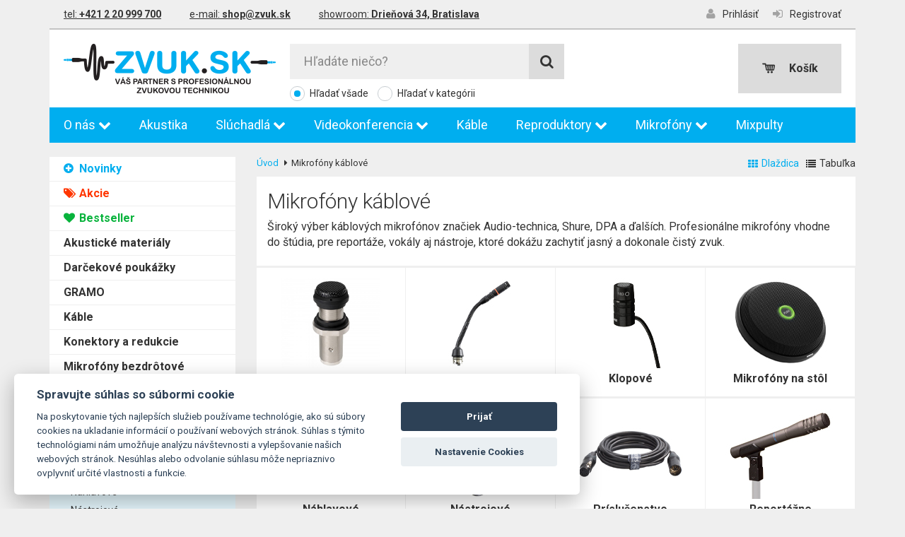

--- FILE ---
content_type: text/html; charset=UTF-8
request_url: https://www.zvuk.sk/index.php/produkty/mikrofony-kablove-276.html
body_size: 12978
content:
<!doctype html>
<!--[if lt IE 7]>
<html class="no-js lt-ie9 lt-ie8 lt-ie7" lang=""> <![endif]-->
<!--[if IE 7]>
<html class="no-js lt-ie9 lt-ie8" lang=""> <![endif]-->
<!--[if IE 8]>
<html class="no-js lt-ie9" lang=""> <![endif]-->
<!--[if gt IE 8]><!-->
<html class="no-js" lang=""> <!--<![endif]-->
<head>
<!-- Global site tag (gtag.js) - Google Analytics --> <script async src="https://www.googletagmanager.com/gtag/js?id=UA-8039063-8" type="text/plain" data-cookiecategory="statistics"></script>
<script>
  window.dataLayer = window.dataLayer || [];
  function gtag(){dataLayer.push(arguments);}
  gtag('js', new Date());
</script>
<script type="text/plain" data-cookiecategory="statistics">
  gtag('config', 'UA-8039063-8');
  gtag('config', 'AW-938065550');
</script>
<!-- Google Tag Manager -->

<script>(function(w,d,s,l,i){w[l]=w[l]||[];w[l].push({'gtm.start':

new Date().getTime(),event:'gtm.js'});var f=d.getElementsByTagName(s)[0],

j=d.createElement(s),dl=l!='dataLayer'?'&l='+l:'';j.async=true;j.src=

'https://www.googletagmanager.com/gtm.js?id='+i+dl;f.parentNode.insertBefore(j,f);

})(window,document,'script','dataLayer','GTM-KHLNNKX');</script>

<!-- End Google Tag Manager -->
	<meta charset="utf-8">
    <meta http-equiv="X-UA-Compatible" content="IE=edge">
	<meta name="Author" content="Zvuk.sk" />
	<meta name="viewport" content="width=device-width, initial-scale=1, maximum-scale=1">
    <link rel="SHORTCUT ICON" type="image/x-icon" href="/img/favico.ico"/>
    <link rel="icon" type="image/ico" href="/img/favico.ico"/>
	<meta name="description" content="Široký výber káblových mikrofónov značiek Audio-technica, Shure a ďalších. Profesionálne mikrofóny vhodne do štúdia, pre reportáže, vokály aj nástroje." />
<meta name="keywords" content="káblové mikrofóny, káblový mikrofón, mikrofóny, mikrofóny káblové, mikrofóny Audio-Technica, mikrofóny Shure, doprava zadarmo, mikrofóny skladom" />
	<title>Mikrofóny káblové | ZVUK.sk – internetový obchod</title>
	<meta property="og:type" content="product" />
<meta property="og:site_name" content="www.zvuk.sk" />
<meta property="fb:app_id" content="100001011367962" />
<meta property="og:description" content="" />
<meta property="article:author" content="https://www.facebook.com/zvuk.sk" />
<meta property="article:publisher" content="https://www.facebook.com/zvuk.sk" />


	<link href='https://fonts.googleapis.com/css?family=Roboto:400,300,500,700&amp;subset=latin-ext' rel='stylesheet' type='text/css'>
    <link rel="stylesheet" href="/css/font-awesome/css/font-awesome.min.css">
    <link rel="stylesheet" href="/css/slick.css">
    <link rel="stylesheet" href="/css/jquery.fancybox.css">
    <link rel="stylesheet" href="/css/jquery.auto-complete.css">
    <link rel="stylesheet" href="/css/jquery.bootstrap-touchspin.min.css">
    <link rel="stylesheet" href="/css/style.css">

    <script src="/js/vendor/html5shiv.min.js"></script>
    <script src="/js/vendor/modernizr-2.6.2-respond-1.1.0.min.js"></script>

	<link href="/styles/llarik.css?1501750133" rel="stylesheet" type="text/css" />
	<link href="/styles/user/user.css?1764320204" rel="stylesheet" type="text/css" />
	
	
	<script src="//ajax.googleapis.com/ajax/libs/jquery/1.11.2/jquery.min.js"></script>
	<script>window.jQuery || document.write('<script src="/js/vendor/jquery-1.11.2.min.js"><\/script>')</script>
				<script src='https://www.google.com/recaptcha/api.js'></script>
</head>

<body>
		<!-- Google Tag Manager (noscript) -->

<noscript><iframe src="https://www.googletagmanager.com/ns.html?id=GTM-KHLNNKX"

height="0" width="0" style="display:none;visibility:hidden"></iframe></noscript>

<!-- End Google Tag Manager (noscript) -->
	
	<header class="header">
	    <div class="container">
	        <section class="top-bar hidden-xs">
	        	<ul class="links">

<li><a href="tel:+421220999700" mce_href="tel:+421220999700">tel: <span mce_name="strong" mce_style="font-weight: bold;" style="font-weight: bold;" class="Apple-style-span">+421 2 20 999 700</span></a></li>

<li><a href="mailto:shop@zvuk.sk" mce_href="mailto:shop@zvuk.sk">e-mail: <span mce_name="strong" mce_style="font-weight: bold;" style="font-weight: bold;" class="Apple-style-span">shop@zvuk.sk</span></a></li>

<li><a href="http://www.zvuk.sk/kontakt" mce_href="http://www.zvuk.sk/kontakt">showroom:<span mce_name="strong" mce_style="font-weight: bold;" style="font-weight: bold;" class="Apple-style-span"> Drieňová 34, Bratislava</span></a></li>


</ul>	            
<ul class="buttons">
	<li><a href="#" data-toggle="modal" data-target="#loginModal"><i class="fa fa-user"></i>Prihlásiť</a></li>
	<li><a href="/registration"><i class="fa fa-sign-in"></i>Registrovať</a></li>
</ul>

<div class="modal fade login-modal" id="loginModal" tabindex="-1" role="dialog" aria-labelledby="login modal">
    <div class="modal-dialog" role="document">
        <div class="modal-content">
            <div class="modal-header">
                <button type="button" class="close" data-dismiss="modal" aria-label="Close"><span aria-hidden="true">&times;</span></button>
                <h4 class="modal-title">Prihlásenie</h4>
            </div>
            <div class="modal-body inputs">
	            <form action="/auth/login" method="post">
	                <label for="email">Email</label>
	                <input type="text" value="@" id="email" name="login[login]">

	                <label for="password">Heslo</label>
	                <input type="password" id="password" name="login[password]">
	                <a class="pull-right toggle-forgot" href="#">Zabudol som heslo</a>

	                <button class="button button-primary" type="submit"><i class="fa fa-sign-in"></i>Prihlásiť</button>
	                <input type="hidden" name="urlval" value="/index.php/produkty/mikrofony-kablove-276.html" id="urlval" />				</form>
            </div>
        </div>
    </div>
</div>

<div class="modal fade login-modal" id="forgotModal" tabindex="-1" role="dialog" aria-labelledby="forgotten password modal">
    <div class="modal-dialog" role="document">
        <div class="modal-content">
            <div class="modal-header">
                <button type="button" class="close" data-dismiss="modal" aria-label="Close"><span aria-hidden="true">&times;</span></button>
                <h4 class="modal-title">Zabudnuté heslo</h4>
            </div>
            <div class="modal-body inputs">
            	<form action="/auth/forgotten-password" method="post" id="forgottenPasswordForm">
	                <p>Zadajte e-mailovú adresu pre obnovenie hesla</p>
	                <label for="email">Email</label>
	                <input type="text" value="@" id="email" name="login">
	                
	                <button class="button button-primary" type="submit"><i class="fa fa-unlock-alt"></i>Získať nové heslo</button>
	            </form>
            </div>
        </div>
    </div>
</div>	        </section>

	        <section class="main-bar">
	            <h1 class="logo">
	                <a href="/"><img src="/img/logo.png" alt="Zvuk.sk"></a>
	            </h1>

	            <a class="header-phone visible-xs" href="tel:+421220999700"><i class="fa fa-phone"></i><strong>+421 2 20 999 700</strong></a>

	            <div class="search-wrap hidden-xs">
	                <div class="inner">
		                <form action="/search" method="get">
		                    <div class="input-wrap inputs">
		                        <input type="text" id="searchq" name="searchq" placeholder="Hľadáte niečo?">
		                        <button type="submit"><i class="fa fa-search"></i></button>
		                    </div>
		                    		                    <div class="advanced-search">
		                        <input id="radio1" name="searchIn" value="all" name="radio" class="css-checkbox" type="radio" checked="checked">
		                        <label for="radio1" class="css-label">Hľadať všade</label>
		                        <input id="radio2" name="searchIn" value="276" class="css-checkbox" type="radio">
		                        <label for="radio2" class="css-label">Hľadať v kategórii</label>
		                    </div>
		                    		                </form>
	                </div>
	            </div>

					            <div class="deal-zone hidden-xs hidden-sm">
	            		            </div>

	            <div class="cart-wrap hidden-xs">
	                <a class="" href="/basket"><i class="icn-shopping-cart"></i>Košík <span class="count">0</span></a>
	            </div>
	        </section>

	        <div class="mobile-menu visible-xs">
	            <ul>
	                <li><a class="mob-menu" data-target="mob-menu-box"><i class="fa fa-bars"></i></a></li>
	                <li><a class="mob-search" data-target="mob-search-box"><i class="fa fa-search"></i></a></li>
	                	                	<li><a class="mob-login" data-target="mob-login-box"><i class="fa fa-user"></i></a></li>
	                	                <li>
	                	<a class="mob-cart" href="/basket">
	                		<i class="icn-shopping-cart"></i>
	                		<span class="count">0</span>
	                	</a>
	                </li>
	            </ul>

	            <div class="mob-menu-box mob-box">
	            </div>
	            <div class="mob-search-box mob-box"></div>

										            <div class="mob-login-box mob-box">
		                <div class="white-wrap inputs">
			                <form action="/auth/login" method="post">
			                    <div class="wrap">
			                        <label for="email">Email</label>
			                        <input type="text" value="@" id="email" name="login[login]">
			                    </div>

			                    <div class="wrap">
			                        <label for="password">Heslo</label>
			                        <input type="password" id="password" name="login[password]">
			                    </div>

			                    <div>
			                        <div class="pull-right links">
			                            <a href="/registration">Registrácia</a>
			                            <a href="/auth/forgotten-password">Zabudol som heslo</a>
			                        </div>

			                        <button class="button button-primary" type="submit"><i class="fa fa-sign-in"></i>Prihlásiť</button>
			                    </div>
			                </form>
		                </div>
		            </div>
	            	        </div>

	        <nav class="main-nav hidden-xs">
	            <ul>
  <li class="dropdown mob-drop">  
    <a href="#" mce_href="#" class="dropbtn">O nás 
      <i class="fa fa-chevron-down" aria-hidden="true"></i></a>  
    <div class="dropdown-content product-categories">
      <a href="http://www.zvuk.sk/o-nas-220.html" mce_href="/o-nas-220.html">O spoločnosti</a>    
      <a href="http://www.zvuk.sk/nasi-specialisti-268.html" mce_href="/nasi-specialisti-268.html">Odborníci</a>    
      <a href="http://www.zvuk.sk/servisne-stredisko-224.html" mce_href="/servisne-stredisko-224.html">Služby</a>    
      <a href="http://www.zvuk.sk/doprava-odber-platby-230.html" mce_href="/doprava-odber-platby-230.html">Doprava</a>    
      <a href="http://www.zvuk.sk/kontakt" mce_href="/kontakt">Kontakt</a>
    </div>
  </li>
  <li>
  <a href="http://www.zvuk.sk/produkty/akusticke-materialy-175.html" mce_href="/produkty/akusticke-materialy-175.html">Akustika</a>
  </li>
  <li class="dropdown">  
    <a href="http://www.zvuk.sk/produkty/sluchadla-127.html" mce_href="/produkty/sluchadla-127.html" class="dropbtn">Slúchadlá 
      <i class="fa fa-chevron-down" aria-hidden="true"></i></a>  
    <div class="dropdown-content product-categories">    
      <a href="http://www.zvuk.sk/produkty/sluchadla/bezdrotove-127-747.html" mce_href="/produkty/sluchadla/bezdrotove-127-747.html">Bezdrôtové</a>    
      <a href="http://www.zvuk.sk/produkty/sluchadla/dj-127-428.html" mce_href="/produkty/sluchadla/dj-127-428.html">DJ</a>    
      <a href="http://www.zvuk.sk/produkty/sluchadla/do-usi-127-1225.html" mce_href="/produkty/sluchadla/do-usi-127-1225.html">Do uší</a>    
      <a href="http://www.zvuk.sk/produkty/sluchadla/hifi-127-359.html" mce_href="/produkty/sluchadla/hifi-127-359.html">HiFi</a>    
      <a href="http://www.zvuk.sk/produkty/sluchadla/prenosne-127-1224.html" mce_href="/produkty/sluchadla/prenosne-127-1224.html">Prenosné</a>         
      <a href="http://www.zvuk.sk/produkty/sluchadla/studiove-127-365.html" mce_href="/produkty/sluchadla/studiove-127-365.html">Štúdiové</a>       
    </div>
  </li>
  <li class="dropdown">  
    <a href="https://www.zvuk.sk/produkty/videokonferencia-143.html" mce_href="/produkty/videokonferencia-143.html" class="dropbtn">Videokonferencia 
      <i class="fa fa-chevron-down" aria-hidden="true"></i></a>  
    <div class="dropdown-content product-categories">    
      <a href="https://www.zvuk.sk/produkty/videokonferencia/audio-konferencia-143-1877.html" mce_href="/produkty/videokonferencia/audio-konferencia-143-1877.html">Audio konferencia</a>    
      <a href="https://www.zvuk.sk/produkty/videokonferencia/kamery-143-1878.html" mce_href="/produkty/videokonferencia/kamery-143-1878.html">Kamery</a>    
      <a href="https://www.zvuk.sk/produkty/videokonferencia/prislusenstvo-143-1880.html" mce_href="/produkty/videokonferencia/prislusenstvo-143-1880.html">Príslušenstvo</a>    
      <a href="https://www.zvuk.sk/produkty/videokonferencia/videokonferencne-sety-143-2033.html" mce_href="/produkty/videokonferencia/videokonferencne-sety-143-2033.html">Videokonferenčné sety </a>  
    </div>
  </li>
  <li>
  <a href="http://www.zvuk.sk/produkty/kable-134.html" mce_href="/produkty/kable-134.html">Káble</a>
  </li>
  <li class="dropdown">  
    <a href="http://www.zvuk.sk/produkty/reproduktory-121.html" mce_href="/produkty/reproduktory-121.html" class="dropbtn">Reproduktory 
      <i class="fa fa-chevron-down" aria-hidden="true"></i></a>  
    <div class="dropdown-content product-categories">    
      <a href="http://www.zvuk.sk/produkty/reproduktory/exterierove-121-1227.html" mce_href="/produkty/reproduktory/exterierove-121-1227.html">Exteriérové</a>    
      <a href="http://www.zvuk.sk/produkty/reproduktory/instalacne-121-189.html" mce_href="/produkty/reproduktory/instalacne-121-189.html">Inštalačné</a>    
      <a href="http://www.zvuk.sk/produkty/reproduktory/pa-aktivne-121-186.html" mce_href="/produkty/reproduktory/pa-aktivne-121-186.html">PA aktívne</a>    
      <a href="http://www.zvuk.sk/produkty/reproduktory/pa-pasivne-121-187.html" mce_href="/produkty/reproduktory/pa-pasivne-121-187.html">PA pasívne</a>    
      <a href="http://www.zvuk.sk/produkty/reproduktory/studiove-121-857.html" mce_href="/produkty/reproduktory/studiove-121-857.html">Štúdiové</a>    
      <a href="http://www.zvuk.sk/produkty/reproduktory/zostavy-121-401.html" mce_href="/produkty/reproduktory/zostavy-121-401.html">Zostavy</a>  
    </div>
  </li>
  <li class="dropdown">  
    <a href="#" mce_href="#" class="dropbtn">Mikrofóny 
      <i class="fa fa-chevron-down" aria-hidden="true"></i></a>  
    <div class="dropdown-content product-categories">    
      <a href="http://www.zvuk.sk/produkty/mikrofony-bezdrotove-275.html" mce_href="/produkty/mikrofony-bezdrotove-275.html">Bezdrôtové</a>    
      <a href="http://www.zvuk.sk/produkty/mikrofony-kablove-276.html" mce_href="/produkty/mikrofony-kablove-276.html">Káblové</a>  
    </div>
  </li>
  <li>
  <a href="http://www.zvuk.sk/produkty/mixazne-pulty-126.html" mce_href="/produkty/mixazne-pulty-126.html">Mixpulty</a>
  </li>
</ul>	        </nav>
	    </div>
	</header>

<div class="container">
						<div class="row">
		<section class="left-sidebar col-sm-3 hidden-xs">

    <nav class="nav-categories">
        <ul>
        	<li>
   <a style="color: #00aeef;" mce_style="color: #00aeef;" mce="" href="/index/index/offer/19" mce_href="/index/index/offer/19"><i class="fa fa-plus-circle" style="width:18px;"></i> Novinky</a>
</li>

<li>
   <a style="color: #ff3600;" mce_style="color: #F00;" href="/index/index/offer/4" mce_href="/index/index/offer/52"><i class="fa fa-tags" style="width:18px;"></i> Akcie</a></li>

<li>
   <a style="color: #08b33c;" mce_style="color: #F00;" href="/index/index/offer/52" mce_href="/index/index/offer/4">
   <i class="fa fa-heart" style="width:18px;"></i> Bestseller</a>
</li>            <li class="product-categories">
                <a href="#"><i class="fa fa-th" style="width:18px;"></i> Kategórie</a>




<ul>
						<li><a href="/index.php/produkty/akusticke-materialy-175.html">Akustické materiály</a></li>
								<li><a href="/index.php/produkty/darcekove-poukazky-824.html">Darčekové poukážky</a></li>
								<li><a href="/index.php/produkty/gramo-981.html">GRAMO</a></li>
								<li><a href="/index.php/produkty/kable-134.html">Káble</a></li>
								<li><a href="/index.php/produkty/konektory-a-redukcie-133.html">Konektory a redukcie</a></li>
								<li><a href="/index.php/produkty/mikrofony-bezdrotove-275.html">Mikrofóny bezdrôtové</a></li>
								<li class="active"><a href="/index.php/produkty/mikrofony-kablove-276.html">Mikrofóny káblové</a>
						<ul class="sub-category">
			    								    					<li><a href="/index.php/produkty/mikrofony-kablove/fixna-instalacia-276-1218.html">Fixná inštalácia</a></li>
								    					<li><a href="/index.php/produkty/mikrofony-kablove/husie-krky-276-1209.html">Husie krky</a></li>
								    					<li><a href="/index.php/produkty/mikrofony-kablove/klopove-276-1207.html">Klopové</a></li>
								    					<li><a href="/index.php/produkty/mikrofony-kablove/mikrofony-na-stol-276-1255.html">Mikrofóny na stôl</a></li>
								    					<li><a href="/index.php/produkty/mikrofony-kablove/nahlavove-276-1213.html">Náhlavové</a></li>
								    					<li><a href="/index.php/produkty/mikrofony-kablove/nastrojove-276-1197.html">Nástrojové</a></li>
								    					<li><a href="/index.php/produkty/mikrofony-kablove/prislusenstvo-276-1199.html">Príslušenstvo</a></li>
								    					<li><a href="/index.php/produkty/mikrofony-kablove/reportazne-276-1204.html">Reportážne</a></li>
								    					<li><a href="/index.php/produkty/mikrofony-kablove/smerove-pusky-276-1205.html">Smerové pušky</a></li>
								    					<li><a href="/index.php/produkty/mikrofony-kablove/stereo-276-1202.html">Stereo</a></li>
								    					<li><a href="/index.php/produkty/mikrofony-kablove/studiove-276-1200.html">Štúdiové</a></li>
								    					<li><a href="/index.php/produkty/mikrofony-kablove/usb-mikrofony-276-1201.html">USB mikrofóny</a></li>
								    					<li><a href="/index.php/produkty/mikrofony-kablove/video-dslr-276-1206.html">Video - DSLR</a></li>
								    					<li><a href="/index.php/produkty/mikrofony-kablove/vokalove-276-1198.html">Vokálové</a></li>
								    					<li class="last"><a href="/index.php/produkty/mikrofony-kablove/zavesne-mikrofony-276-1217.html">Závesné mikrofóny</a></li>
							</ul>
						</li>
								<li><a href="/index.php/produkty/mixazne-pulty-126.html">Mixážne pulty</a></li>
								<li><a href="/index.php/produkty/pre-hudobnikov-170.html">Pre hudobníkov</a></li>
								<li><a href="/index.php/produkty/prehravace-193.html">Prehrávače</a></li>
								<li><a href="/index.php/produkty/rack-19inch-160.html">Rack 19"</a></li>
								<li><a href="/index.php/produkty/recording-130.html">Recording</a></li>
								<li><a href="/index.php/produkty/reproduktory-121.html">Reproduktory</a></li>
								<li><a href="/index.php/produkty/signalove-procesory-128.html">Signálové procesory</a></li>
								<li><a href="/index.php/produkty/sluchadla-127.html">Slúchadlá</a></li>
								<li><a href="/index.php/produkty/stojany-a-drziaky-135.html">Stojany a držiaky</a></li>
								<li><a href="/index.php/produkty/svetelna-technika-271.html">Svetelná technika</a></li>
								<li><a href="/index.php/produkty/viac-zonove-ozvucenie/multiroom-202.html">Viac-zónové ozvučenie / Multiroom</a></li>
								<li><a href="/index.php/produkty/video-pro-279.html">Video PRO</a></li>
								<li><a href="/index.php/produkty/videokonferencia-143.html">Videokonferencia</a></li>
								<li><a href="/index.php/produkty/zosilnovace-123.html">Zosilňovače</a></li>
			</ul>
		</li>
		<li>
   <a style="color: #00aeef;" mce_style="color: #00aeef;" mce="" href="http://www.zvuk.sk/servisne-stredisko-224.html#" mce_href="http://www.zvuk.sk/servisne-stredisko-224.html#"><i class="fa fa-lightbulb-o" style="width:18px;"></i> Služby</a>
</li>

<li>
   <a style="color: #00aeef;" mce_style="color: #00aeef;" mce="" href="http://www.zvuk.sk/index/informations/categoryId/23" mce_href="http://www.zvuk.sk/index/informations/categoryId/23"><i class="fa fa-flask" style="width:18px;"></i> Testujeme techniku</a>
</li><p></p>	</ul>
</nav>

﻿
<div class="other-left">
        <aside class="newsletter">
        	<h3>Novinky ZVUK.sk</h3>

            <p>Zaregistrujte sa a dostávajte správy o novinkách a akciách na Váš e-mail.</p>
           <div class="input-wrap inputs">
<a href="http://eepurl.com/gBvfI5" class="button button-secondary" target=“-blank“><i class="fa fa-paper-plane"></i>Prihlásiť sa</a>
</div>

        </aside>

        <aside class="banners">
        	<div class="banner v1">
                <a href="/nasi-specialisti-268.html" mce_href="/nasi-specialisti-268.html">
                    <img src="/img/left-1.png" mce_src="/img/left-1.png" alt="Poraďte sa s odborníkmi">

                    <h2>Poraďte sa s odborníkmi</h2>
                </a>
            </div>

            <div class="banner v2">
                <a href="/doprava-odber-platby-230.html" mce_href="/doprava-odber-platby-230.html">
                    <img src="/img/left-2.png" mce_src="/img/left-2.png" alt="Doprava do 24 hodín!">

                    <h2>Doprava do 24 hodín!</h2>
                </a>
            </div>

            <div class="banner" style="display:none;" mce_style="display:none;">
                <a target="_blank" rel="noopener noreferrer" href="https://obchody.heureka.sk/zvuk-sk/recenze/overene" mce_href="https://obchody.heureka.sk/zvuk-sk/recenze/overene">
                    <img src="/img/left-4.png" mce_src="/img/left-4.png" alt="Overené zákazníkmi">

                    <h2>Overené zákazníkmi</h2>
                </a>
            </div>        </aside>

        <aside class="facebook">
        	<script>(function (d, s, id) {
                    var js, fjs = d.getElementsByTagName(s)[0];
                    if (d.getElementById(id)) return;
                    js = d.createElement(s);
                    js.id = id;
                    js.src = "//connect.facebook.net/sk_SK/sdk.js#xfbml=1&version=v2.3&appId=0";
                    fjs.parentNode.insertBefore(js, fjs);
                }(document, 'script', 'facebook-jssdk'));</script>
        	<p><a href="http://www.zvuk.sk/nakupovanie-na-splatky-233.html" mce_href="/nakupovanie-na-splatky-233.html">
      <img src="https://www.quatro.sk/templates/quatro/assets/images/banner/quatro_300x218.jpg" mce_src="https://www.quatro.sk/templates/quatro/assets/images/banner/quatro_300x218.jpg" width="300" height="218" alt="Quatro - jednoduchý nákup na splátky"> 
      </a> 
      <br></p>
<div style="-ms-text-justify: distribute-all-lines; text-align: justify;" mce_style="-ms-text-justify: distribute-all-lines; text-align: justify;">  
      <a class="social_icon" href="https://www.facebook.com/zvuk.sk" mce_href="https://www.facebook.com/zvuk.sk">    
        <img src="/uploads/prilohy/icons/facebook.png" mce_src="/uploads/prilohy/icons/facebook.png" alt="Facebook - Zvuk.sk" width="50px"></a>  
      <a class="social_icon" href="https://plus.google.com/u/0/b/112167263067947804930/+ZvukSkBratislava" mce_href="https://plus.google.com/u/0/+ZvukSkBA/posts">    
        <img src="/uploads/prilohy/icons/googleplus.png" mce_src="/uploads/prilohy/icons/googleplus.png" alt="Google+ - Zvuk.sk" width="50px"></a> 
      <a class="social_icon" href="https://www.instagram.com/zvuk.sk/" mce_href="https://www.instagram.com/zvuk.sk/">    
        <img src="/uploads/prilohy/icons/instagram.png" mce_src="/uploads/prilohy/icons/instagram.png" alt="Instagram - Zvuk.sk" width="50px"></a>  
      <a class="social_icon" href="https://www.youtube.com/channel/UCEdjctzz6QDfY4-9nSJEBOQ" mce_href="https://www.youtube.com/channel/UCEdjctzz6QDfY4-9nSJEBOQ">    
        <img src="/uploads/prilohy/icons/youtube.png" mce_src="/uploads/prilohy/icons/youtube.png" alt="Youtube - Zvuk.sk" width="50px"></a>         
      <span style="display:inline-block; width: 100%; height: 0;">  
      </span>
    </div>
    <p>  

      <img src="/uploads/prilohy/obrazky/uploads/eu.png" mce_src="/uploads/prilohy/obrazky/uploads/eu.png" width="262" height="360">
    </p>        </aside>
</div>
</section>		<main class="content col-sm-9 ">
        	

			
<nav class="breadcrumbs">
    <ul>
        <li><a href="/">Úvod</a></li>
        <li><span>Mikrofóny káblové</span></li>
    </ul>
</nav>

<div class="listing-options">
    <ul>
        <li><a class="active" data-class="grid" href="#"><i class="fa fa-th"></i>Dlaždica</a></li>
        <li><a href="#" data-class="list"><i class="fa fa-list"></i>Tabuľka</a></li>
    </ul>
</div>

<div class="cleaner"></div>

<div class="category-wrap">
    <h1 class="heading">Mikrofóny káblové</h1>

    <section class="category-description">
        <img class="category-img" src="/img/category-1.png" alt="">

        Široký výber káblových mikrofónov značiek Audio-technica, Shure, DPA a ďalších. Profesionálne mikrofóny vhodne do štúdia, pre reportáže, vokály aj nástroje, ktoré dokážu zachytiť jasný a dokonale čistý zvuk.<br /><br />    </section>

    <div class="cleaner"></div>
    <div class="separator full"></div>

    <section class="subcategories grid">
        <ul class="row">
        	            <li class="col-sm-3 col-xs-3">
                <a href="/index.php/produkty/mikrofony-kablove/fixna-instalacia-276-1218.html">
                    <img src="/uploads/prilohy/obrazky/kategorie/fixna_instalacia.jpg" alt="kategoria">

                    <h3>Fixná inštalácia</h3>

                    <p class="desc"></p>
                </a>
            </li>
                        <li class="col-sm-3 col-xs-3">
                <a href="/index.php/produkty/mikrofony-kablove/husie-krky-276-1209.html">
                    <img src="/uploads/prilohy/obrazky/kategorie/husie_krky.jpg" alt="kategoria">

                    <h3>Husie krky</h3>

                    <p class="desc"></p>
                </a>
            </li>
                        <li class="col-sm-3 col-xs-3">
                <a href="/index.php/produkty/mikrofony-kablove/klopove-276-1207.html">
                    <img src="/uploads/prilohy/obrazky/kategorie/klopove_mikrofony_kablove.jpg" alt="kategoria">

                    <h3>Klopové</h3>

                    <p class="desc"></p>
                </a>
            </li>
                        <li class="col-sm-3 col-xs-3">
                <a href="/index.php/produkty/mikrofony-kablove/mikrofony-na-stol-276-1255.html">
                    <img src="/uploads/prilohy/obrazky/kategorie/mikrofony_na_stol.jpg" alt="kategoria">

                    <h3>Mikrofóny na stôl</h3>

                    <p class="desc"></p>
                </a>
            </li>
                        <li class="col-sm-3 col-xs-3">
                <a href="/index.php/produkty/mikrofony-kablove/nahlavove-276-1213.html">
                    <img src="/uploads/prilohy/obrazky/kategorie/nahlavove_mikrofony_kablove.jpg" alt="kategoria">

                    <h3>Náhlavové</h3>

                    <p class="desc"></p>
                </a>
            </li>
                        <li class="col-sm-3 col-xs-3">
                <a href="/index.php/produkty/mikrofony-kablove/nastrojove-276-1197.html">
                    <img src="/uploads/prilohy/obrazky/kategorie/nastrojove_mikrofony_kablove.jpg" alt="kategoria">

                    <h3>Nástrojové</h3>

                    <p class="desc">Široký výber nástrojových mikrofónov značiek Audio-technica, Shure a ďalších. Profesionálne mikrofóny vhodne na nahrávanie hudobných nástrojov, ktoré dokážu zachytiť jasný a dokonale čistý zvuk.<br /><br /></p>
                </a>
            </li>
                        <li class="col-sm-3 col-xs-3">
                <a href="/index.php/produkty/mikrofony-kablove/prislusenstvo-276-1199.html">
                    <img src="/uploads/prilohy/obrazky/kategorie/prislusenstvo_mikrofony_kablove.jpg" alt="kategoria">

                    <h3>Príslušenstvo</h3>

                    <p class="desc">Výberom správneho mirkofónu sa nekončí. Ku všetkým mikrofónom ponúkame rôzne príslušenstvo, redukcie, napájanie, protiveterné kryty a držiaky. Široký výber profesionálneho príslušenstva za najlepšie ceny na trhu.<br /><br /></p>
                </a>
            </li>
                        <li class="col-sm-3 col-xs-3">
                <a href="/index.php/produkty/mikrofony-kablove/reportazne-276-1204.html">
                    <img src="/uploads/prilohy/obrazky/kategorie/reportazne.jpg" alt="kategoria">

                    <h3>Reportážne</h3>

                    <p class="desc"></p>
                </a>
            </li>
                        <li class="col-sm-3 col-xs-3">
                <a href="/index.php/produkty/mikrofony-kablove/smerove-pusky-276-1205.html">
                    <img src="/uploads/prilohy/obrazky/kategorie/smerove_pusky.jpg" alt="kategoria">

                    <h3>Smerové pušky</h3>

                    <p class="desc"></p>
                </a>
            </li>
                        <li class="col-sm-3 col-xs-3">
                <a href="/index.php/produkty/mikrofony-kablove/stereo-276-1202.html">
                    <img src="/uploads/prilohy/obrazky/kategorie/stereo.jpg" alt="kategoria">

                    <h3>Stereo</h3>

                    <p class="desc"></p>
                </a>
            </li>
                        <li class="col-sm-3 col-xs-3">
                <a href="/index.php/produkty/mikrofony-kablove/studiove-276-1200.html">
                    <img src="/uploads/prilohy/obrazky/kategorie/studiove.jpg" alt="kategoria">

                    <h3>Štúdiové</h3>

                    <p class="desc"></p>
                </a>
            </li>
                        <li class="col-sm-3 col-xs-3">
                <a href="/index.php/produkty/mikrofony-kablove/usb-mikrofony-276-1201.html">
                    <img src="/uploads/prilohy/obrazky/kategorie/USB_mikrofony.jpg" alt="kategoria">

                    <h3>USB mikrofóny</h3>

                    <p class="desc"></p>
                </a>
            </li>
                        <li class="col-sm-3 col-xs-3">
                <a href="/index.php/produkty/mikrofony-kablove/video-dslr-276-1206.html">
                    <img src="/uploads/prilohy/obrazky/kategorie/video_DSLR.jpg" alt="kategoria">

                    <h3>Video - DSLR</h3>

                    <p class="desc"></p>
                </a>
            </li>
                        <li class="col-sm-3 col-xs-3">
                <a href="/index.php/produkty/mikrofony-kablove/vokalove-276-1198.html">
                    <img src="/uploads/prilohy/obrazky/kategorie/vokalove.jpg" alt="kategoria">

                    <h3>Vokálové</h3>

                    <p class="desc">Výber tých najkvalitnejších vokálových mikrofónov, ktoré nesklamú. Čistý zvuk nahrávaného hlasu, kvalitné vyhotovenie a skvelé ceny.<br /><br /></p>
                </a>
            </li>
                        <li class="col-sm-3 col-xs-3">
                <a href="/index.php/produkty/mikrofony-kablove/zavesne-mikrofony-276-1217.html">
                    <img src="/uploads/prilohy/obrazky/kategorie/zavesne_mikrofony.jpg" alt="kategoria">

                    <h3>Závesné mikrofóny</h3>

                    <p class="desc"></p>
                </a>
            </li>
                    </ul>
    </section>
</div>

	<h2 class="heading">Najobľúbenejšie z kategórie</h2>

	<section class="products-listing grid">
	    <ul>
	        	
	


<li>
    <a href="/index.php/produkt/shure-beta-57a-886374.html">
    	<img class="product" width="190" src="/uploads/prilohy/obrazky/hlavne/BETA57A.jpg" alt="Shure BETA 57A"/>

		<div class="stars  stars-10"></div>
		        	        
        <h3>Shure BETA 57A</h3>

        <div class="wrap">
            <span class="category">Mikrofóny káblové</span>
            <span class="notavailable">Sklad dodávateľa (7 dní)</span>
        </div>

        <p class="desc">
					Typ: Dynamický<br/>
					Vhodné pre: Nástroj<br/>
					Smerová charakteristika: Superkardioida<br/>
					Frekvenčný rozsah: 50 Hz - 16 kHz<br/>
					Impedancia: 150 Ohm<br/>
				</p>
	        <span class="price">202,<sup>95</sup>&nbsp;&euro;</span>
	    </a>

    <div class="add-to-cart-wrap">
    			<form action="/basket/add" method="post">
	    	<input type="hidden" name="productId" value="886374"/>
			<input type="hidden" value="1" name="amount"/>
			<input type="hidden" name="url" value="/index.php/produkty/mikrofony-kablove-276.html" id="url" />			<a href="#addToCart" class="add-to-cart"><i class="icn-shopping-cart"></i>Kúpiť</a>
			<span class="stock-list notavailable">Sklad dodávateľa<br/>(7 dní)</span>
		</form>
		<!--available -->
    </div>
</li>			
	


<li>
    <a href="/index.php/produkt/audio-technica-ae2300-824169.html">
    	<img class="product" width="190" src="/uploads/prilohy/obrazky/hlavne/AE2300.jpg" alt="Audio-Technica AE2300"/>

		<div class="stars  stars-10"></div>
		        	        
        <h3>Audio-Technica AE2300</h3>

        <div class="wrap">
            <span class="category">Mikrofóny káblové</span>
            <span class="notavailable">Na objednávku - dodanie preveríme</span>
        </div>

        <p class="desc">
					kardioidný nástrojový mikrofón s dvojkomorovou membránou<br/>
					všestranné využitie<br/>
					low-pass filter<br/>
					excelentný pri snímaní vysokých hladín akustického tlaku<br/>
					súčasťou balenia odpružený držiak + závitová redukcia a ochranný obal<br/>
				</p>
	        <span class="price">249,<sup>00</sup>&nbsp;&euro;</span>
	    </a>

    <div class="add-to-cart-wrap">
    			<form action="/basket/add" method="post">
	    	<input type="hidden" name="productId" value="824169"/>
			<input type="hidden" value="1" name="amount"/>
			<input type="hidden" name="url" value="/index.php/produkty/mikrofony-kablove-276.html" id="url" />			<a href="#addToCart" class="add-to-cart"><i class="icn-shopping-cart"></i>Kúpiť</a>
			<span class="stock-list notavailable">Na objednávku<br/>dodanie preveríme</span>
		</form>
		<!--available -->
    </div>
</li>			
	


<li>
    <a href="/index.php/produkt/shure-sm58-se-761638.html">
    	<img class="product" width="190" src="/uploads/prilohy/obrazky/hlavne/SM58SE.jpg" alt="Shure SM58-SE"/>

		<div class="stars  stars-10"></div>
		        	        
        <h3>Shure SM58-SE</h3>

        <div class="wrap">
            <span class="category">Mikrofóny káblové</span>
            <span class="available in-stock">Na sklade</span>
        </div>

        <p class="desc">
					legendárny mikrofón od Shure<br/>
					 kardioida<br/>
					50 - 15 000 Hz<br/>
					jednotná kardioidná charakteristika<br/>
					pneumatický protiotrasový systém<br/>
				</p>
	        <span class="price">117,<sup>99</sup>&nbsp;&euro;</span>
	    </a>

    <div class="add-to-cart-wrap">
    			<form action="/basket/add" method="post">
	    	<input type="hidden" name="productId" value="761638"/>
			<input type="hidden" value="1" name="amount"/>
			<input type="hidden" name="url" value="/index.php/produkty/mikrofony-kablove-276.html" id="url" />			<a href="#addToCart" class="add-to-cart"><i class="icn-shopping-cart"></i>Kúpiť</a>
			<span class="stock-list available in-stock">Na sklade</span>
		</form>
		<!--available -->
    </div>
</li>			
	


<li>
    <a href="/index.php/produkt/audio-technica-at2031-520178.html">
    	<img class="product" width="190" src="/uploads/prilohy/obrazky/hlavne/AT2031.jpg" alt="Audio-Technica AT2031"/>

		<div class="stars  stars-10"></div>
		        	        
        <h3>Audio-Technica AT2031</h3>

        <div class="wrap">
            <span class="category">Mikrofóny káblové</span>
            <span class="notavailable">Na objednávku - dodanie preveríme</span>
        </div>

        <p class="desc">
					najpredávanejší mikrofón<br/>
					ideálny pre strunové nástroje či už v štúdiu alebo na LIVE aplikácie<br/>
					akustická gitara; husle; sláčikové nástroje; harfa; klavír<br/>
					štúdiová kvalita mikrofónu<br/>
					nízky vlastný šum 17 dB<br/>
				</p>
	        <span class="price">109,<sup>00</sup>&nbsp;&euro;</span>
	    </a>

    <div class="add-to-cart-wrap">
    			<form action="/basket/add" method="post">
	    	<input type="hidden" name="productId" value="520178"/>
			<input type="hidden" value="1" name="amount"/>
			<input type="hidden" name="url" value="/index.php/produkty/mikrofony-kablove-276.html" id="url" />			<a href="#addToCart" class="add-to-cart"><i class="icn-shopping-cart"></i>Kúpiť</a>
			<span class="stock-list notavailable">Na objednávku<br/>dodanie preveríme</span>
		</form>
		<!--available -->
    </div>
</li>			
	


<li>
    <a href="/index.php/produkt/shure-sm81-lc-384546.html">
    	<img class="product" width="190" src="/uploads/prilohy/obrazky/hlavne/SM81-LC.jpg" alt="Shure SM81-LC"/>

		<div class="stars  stars-10"></div>
		        	        
        <h3>Shure SM81-LC</h3>

        <div class="wrap">
            <span class="category">Mikrofóny káblové</span>
            <span class="notavailable">Sklad dodávateľa (7 dní)</span>
        </div>

        <p class="desc">
					precízna reprodukcia zvuku<br/>
					nízky šum a vysoká úroveň klipu na výstupe<br/>
					nízka rezonančná frekvencia a skreslenie<br/>
					široký rozsah impedančnej záťaže<br/>
					prepínač útlmu<br/>
				</p>
	        <span class="price">510,<sup>45</sup>&nbsp;&euro;</span>
	    </a>

    <div class="add-to-cart-wrap">
    			<form action="/basket/add" method="post">
	    	<input type="hidden" name="productId" value="384546"/>
			<input type="hidden" value="1" name="amount"/>
			<input type="hidden" name="url" value="/index.php/produkty/mikrofony-kablove-276.html" id="url" />			<a href="#addToCart" class="add-to-cart"><i class="icn-shopping-cart"></i>Kúpiť</a>
			<span class="stock-list notavailable">Sklad dodávateľa<br/>(7 dní)</span>
		</form>
		<!--available -->
    </div>
</li>			
	


<li>
    <a href="/index.php/produkt/audio-technica-at2050-247456.html">
    	<img class="product" width="190" src="/uploads/prilohy/obrazky/hlavne/AT2050.jpg" alt="Audio-Technica AT2050"/>

		<div class="stars  stars-10"></div>
		        	        
        <h3>Audio-Technica AT2050</h3>

        <div class="wrap">
            <span class="category">Mikrofóny káblové</span>
            <span class="notavailable">Na objednávku - dodanie preveríme</span>
        </div>

        <p class="desc">
					štúdiový veľkomembránový kondenzátorový mikrofón<br/>
					3 prepínateľné charakteristiky:  kardioida,guľa,osmička<br/>
					frekvenčná charakteristika: 20 - 20.000 Hz<br/>
					prepínateľný basový filter 80 Hz<br/>
					prepínateľný útlm 10 dB<br/>
				</p>
	        <span class="price">251,<sup>01</sup>&nbsp;&euro;</span>
	    </a>

    <div class="add-to-cart-wrap">
    			<form action="/basket/add" method="post">
	    	<input type="hidden" name="productId" value="247456"/>
			<input type="hidden" value="1" name="amount"/>
			<input type="hidden" name="url" value="/index.php/produkty/mikrofony-kablove-276.html" id="url" />			<a href="#addToCart" class="add-to-cart"><i class="icn-shopping-cart"></i>Kúpiť</a>
			<span class="stock-list notavailable">Na objednávku<br/>dodanie preveríme</span>
		</form>
		<!--available -->
    </div>
</li>			
	


<li>
    <a href="/index.php/produkt/audio-technica-at8015-197534.html">
    	<img class="product" width="190" src="/uploads/prilohy/obrazky/hlavne/AT8015.jpg" alt="Audio-Technica AT8015"/>

		<div class="stars  stars-10"></div>
		        	        
        <h3>Audio-Technica AT8015</h3>

        <div class="wrap">
            <span class="category">Mikrofóny káblové</span>
            <span class="notavailable">Na objednávku - dodanie preveríme</span>
        </div>

        <p class="desc">
					modely smerových mikrofónov AT8015 a AT8035 poskytujú veľmi úzky uhol snímania z veľkých vzdialeností<br/>
					sú to smerové mikrofóny za rozumnú cenu<br/>
					Ponúkajú potlačenie zvukov z bokov a zozadu<br/>
					prepínateľný basový filter<br/>
					možnosť voľby napájania Phantom alebo batéria,frekvenčný rozsah 40 - 20.000 Hz<br/>
				</p>
	        <span class="price">431,<sup>00</sup>&nbsp;&euro;</span>
	    </a>

    <div class="add-to-cart-wrap">
    			<form action="/basket/add" method="post">
	    	<input type="hidden" name="productId" value="197534"/>
			<input type="hidden" value="1" name="amount"/>
			<input type="hidden" name="url" value="/index.php/produkty/mikrofony-kablove-276.html" id="url" />			<a href="#addToCart" class="add-to-cart"><i class="icn-shopping-cart"></i>Kúpiť</a>
			<span class="stock-list notavailable">Na objednávku<br/>dodanie preveríme</span>
		</form>
		<!--available -->
    </div>
</li>			
	


<li>
    <a href="/index.php/produkt/audio-technica-atm710-142187.html">
    	<img class="product" width="190" src="/uploads/prilohy/obrazky/hlavne/ATM710.jpg" alt="Audio-Technica ATM710"/>

		<div class="stars  stars-10"></div>
		        	        
        <h3>Audio-Technica ATM710</h3>

        <div class="wrap">
            <span class="category">Mikrofóny káblové</span>
            <span class="notavailable">Na objednávku - dodanie preveríme</span>
        </div>

        <p class="desc">
					vokálový kondenzátorový  mikrofón najnovšej konštrukcie<br/>
					kardioida<br/>
					prepínateľná citlivosť pre blízke a vzdialené snímanie -10 dB<br/>
					prepínateľný filter 80 Hz/12dB oktáva<br/>
					frekvenčný rozsah: 40 - 20.000 Hz<br/>
				</p>
	        <span class="price">180,<sup>00</sup>&nbsp;&euro;</span>
	    </a>

    <div class="add-to-cart-wrap">
    			<form action="/basket/add" method="post">
	    	<input type="hidden" name="productId" value="142187"/>
			<input type="hidden" value="1" name="amount"/>
			<input type="hidden" name="url" value="/index.php/produkty/mikrofony-kablove-276.html" id="url" />			<a href="#addToCart" class="add-to-cart"><i class="icn-shopping-cart"></i>Kúpiť</a>
			<span class="stock-list notavailable">Na objednávku<br/>dodanie preveríme</span>
		</form>
		<!--available -->
    </div>
</li>			
	


<li>
    <a href="/index.php/produkt/audio-technica-ae6100-111103.html">
    	<img class="product" width="190" src="/uploads/prilohy/obrazky/hlavne/AE6100.jpg" alt="Audio-Technica AE6100"/>

		<div class="stars  stars-10"></div>
		        	        
        <h3>Audio-Technica AE6100</h3>

        <div class="wrap">
            <span class="category">Mikrofóny káblové</span>
            <span class="notavailable">Na objednávku - dodanie preveríme</span>
        </div>

        <p class="desc">
					špičkový vokálový dynamický mikrofón<br/>
					hyperkardioida<br/>
					60 - 15.000 Hz<br/>
					citlivosť -55 dB (1,7 mV)<br/>
					hmotnosť 310 gramov dĺžka 177 mm priemer 48 mm<br/>
				</p>
	        <span class="price">190,<sup>99</sup>&nbsp;&euro;</span>
	    </a>

    <div class="add-to-cart-wrap">
    			<form action="/basket/add" method="post">
	    	<input type="hidden" name="productId" value="111103"/>
			<input type="hidden" value="1" name="amount"/>
			<input type="hidden" name="url" value="/index.php/produkty/mikrofony-kablove-276.html" id="url" />			<a href="#addToCart" class="add-to-cart"><i class="icn-shopping-cart"></i>Kúpiť</a>
			<span class="stock-list notavailable">Na objednávku<br/>dodanie preveríme</span>
		</form>
		<!--available -->
    </div>
</li>			
	


<li>
    <a href="/index.php/produkt/audio-technica-ae5400-111102.html">
    	<img class="product" width="190" src="/uploads/prilohy/obrazky/hlavne/AE5400.jpg" alt="Audio-Technica AE5400"/>

		<div class="stars  stars-10"></div>
		        	        
        <h3>Audio-Technica AE5400</h3>

        <div class="wrap">
            <span class="category">Mikrofóny káblové</span>
            <span class="notavailable">Na objednávku - dodanie preveríme</span>
        </div>

        <p class="desc">
					špičkový profesionálny vokálový kondenzátorový mikrofón<br/>
					použitá veľkomembránová vložka z AT4050 !!<br/>
					HP filter 80 Hz<br/>
					20 - 20.000 Hz<br/>
					citlivosť -40 dB (10 mV)<br/>
				</p>
	        <span class="price">391,<sup>00</sup>&nbsp;&euro;</span>
	    </a>

    <div class="add-to-cart-wrap">
    			<form action="/basket/add" method="post">
	    	<input type="hidden" name="productId" value="111102"/>
			<input type="hidden" value="1" name="amount"/>
			<input type="hidden" name="url" value="/index.php/produkty/mikrofony-kablove-276.html" id="url" />			<a href="#addToCart" class="add-to-cart"><i class="icn-shopping-cart"></i>Kúpiť</a>
			<span class="stock-list notavailable">Na objednávku<br/>dodanie preveríme</span>
		</form>
		<!--available -->
    </div>
</li>			
	


<li>
    <a href="/index.php/produkt/audio-technica-ae3300-111099.html">
    	<img class="product" width="190" src="/uploads/prilohy/obrazky/hlavne/AE3300.jpg" alt="Audio-Technica AE3300"/>

		<div class="stars  stars-10"></div>
		        	        
        <h3>Audio-Technica AE3300</h3>

        <div class="wrap">
            <span class="category">Mikrofóny káblové</span>
            <span class="notavailable">Na objednávku - dodanie preveríme</span>
        </div>

        <p class="desc">
					výborný profesionálny vokálový kondenzátorový mikrofón<br/>
					použitá veľkomembránová vložka z AT4033 !!<br/>
					HP filter 80 Hz<br/>
					30 - 18.000 Hz<br/>
					citlivosť -42 dB (7,9 mV)<br/>
				</p>
	        <span class="price">298,<sup>00</sup>&nbsp;&euro;</span>
	    </a>

    <div class="add-to-cart-wrap">
    			<form action="/basket/add" method="post">
	    	<input type="hidden" name="productId" value="111099"/>
			<input type="hidden" value="1" name="amount"/>
			<input type="hidden" name="url" value="/index.php/produkty/mikrofony-kablove-276.html" id="url" />			<a href="#addToCart" class="add-to-cart"><i class="icn-shopping-cart"></i>Kúpiť</a>
			<span class="stock-list notavailable">Na objednávku<br/>dodanie preveríme</span>
		</form>
		<!--available -->
    </div>
</li>			
	


<li>
    <a href="/index.php/produkt/shure-beta-56a-65757.html">
    	<img class="product" width="190" src="/uploads/prilohy/obrazky/hlavne/BETA56A.jpg" alt="Shure BETA 56A"/>

		<div class="stars  stars-10"></div>
		        	        
        <h3>Shure BETA 56A</h3>

        <div class="wrap">
            <span class="category">Mikrofóny káblové</span>
            <span class="notavailable">Sklad dodávateľa (7 dní)</span>
        </div>

        <p class="desc">
					typ: dynamický<br/>
					vhodné pre: nástroj<br/>
					smerová charakteristika: superkardioida<br/>
					frekvenčný rozsah: 50 Hz - 16 kHz<br/>
					impedancia: 150 Ohm<br/>
				</p>
	        <span class="price">222,<sup>63</sup>&nbsp;&euro;</span>
	    </a>

    <div class="add-to-cart-wrap">
    			<form action="/basket/add" method="post">
	    	<input type="hidden" name="productId" value="65757"/>
			<input type="hidden" value="1" name="amount"/>
			<input type="hidden" name="url" value="/index.php/produkty/mikrofony-kablove-276.html" id="url" />			<a href="#addToCart" class="add-to-cart"><i class="icn-shopping-cart"></i>Kúpiť</a>
			<span class="stock-list notavailable">Sklad dodávateľa<br/>(7 dní)</span>
		</form>
		<!--available -->
    </div>
</li>			
	


<li>
    <a href="/index.php/produkt/audio-technica-at2020usb-591129.html">
    	<img class="product" width="190" src="/uploads/prilohy/obrazky/hlavne/AT2020USBPLUS.jpg" alt="Audio-Technica AT2020USB+"/>

		<div class="stars  stars-8"></div>
		        	        
        <h3>Audio-Technica AT2020USB+</h3>

        <div class="wrap">
            <span class="category">Mikrofóny káblové</span>
            <span class="notavailable">Na objednávku - dodanie preveríme</span>
        </div>

        <p class="desc">
					pripojenie USB! + slúchadlový výstup pre monitoring<br/>
					vynikajúci kondenzátorový mikrofón pre HOME RECORDING<br/>
					má slúchadlový výstup pre priamy odposluch bez latencie<br/>
					dva ovládače hlasitosti: jeden celkový a druhý na pomer nahrávky a podkladov<br/>
					ideálny pre využitie v domácich a komerčných štúdiách<br/>
				</p>
		<span class="price">Cena na dotaz</span>
	    </a>

    <div class="add-to-cart-wrap">
    	    </div>
</li>			
	


<li>
    <a href="/index.php/produkt/audio-technica-atm610a-556423.html">
    	<img class="product" width="190" src="/uploads/prilohy/obrazky/hlavne/ATM610A.jpg" alt="Audio-Technica ATM610A"/>

		<div class="stars  stars-8"></div>
		        	        
        <h3>Audio-Technica ATM610A</h3>

        <div class="wrap">
            <span class="category">Mikrofóny káblové</span>
            <span class="notavailable">Na objednávku - dodanie preveríme</span>
        </div>

        <p class="desc">
					vokálový dynamický mikrofón<br/>
					hyperkardioida<br/>
					pozlátený XLR konektor<br/>
					detailná reprodukcia spevu<br/>
					špeciálna "plávajúca" konštrukcia eliminujúca dotykové ruchy<br/>
				</p>
	        <span class="price">129,<sup>00</sup>&nbsp;&euro;</span>
	    </a>

    <div class="add-to-cart-wrap">
    			<form action="/basket/add" method="post">
	    	<input type="hidden" name="productId" value="556423"/>
			<input type="hidden" value="1" name="amount"/>
			<input type="hidden" name="url" value="/index.php/produkty/mikrofony-kablove-276.html" id="url" />			<a href="#addToCart" class="add-to-cart"><i class="icn-shopping-cart"></i>Kúpiť</a>
			<span class="stock-list notavailable">Na objednávku<br/>dodanie preveríme</span>
		</form>
		<!--available -->
    </div>
</li>			
	


<li>
    <a href="/index.php/produkt/audio-technica-atm510-556420.html">
    	<img class="product" width="190" src="/uploads/prilohy/obrazky/hlavne/ATM510.jpg" alt="Audio-Technica ATM510"/>

		<div class="stars  stars-8"></div>
		        	        
        <h3>Audio-Technica ATM510</h3>

        <div class="wrap">
            <span class="category">Mikrofóny káblové</span>
            <span class="notavailable">Na objednávku - dodanie preveríme</span>
        </div>

        <p class="desc">
					vokálový dynamický mikrofón<br/>
					kardioida<br/>
					pozlátený XLR konektor<br/>
					detailná a prirodzená reprodukcia spevu<br/>
					kvalitné spracovanie "ťažkých hlások"<br/>
				</p>
	        <span class="price">104,<sup>00</sup>&nbsp;&euro;</span>
	    </a>

    <div class="add-to-cart-wrap">
    			<form action="/basket/add" method="post">
	    	<input type="hidden" name="productId" value="556420"/>
			<input type="hidden" value="1" name="amount"/>
			<input type="hidden" name="url" value="/index.php/produkty/mikrofony-kablove-276.html" id="url" />			<a href="#addToCart" class="add-to-cart"><i class="icn-shopping-cart"></i>Kúpiť</a>
			<span class="stock-list notavailable">Na objednávku<br/>dodanie preveríme</span>
		</form>
		<!--available -->
    </div>
</li>			
	


<li>
    <a href="/index.php/produkt/audio-technica-at4022-284629.html">
    	<img class="product" width="190" src="/uploads/prilohy/obrazky/hlavne/AT4022.jpg" alt="Audio-Technica AT4022"/>

		<div class="stars  stars-8"></div>
		        	        
        <h3>Audio-Technica AT4022</h3>

        <div class="wrap">
            <span class="category">Mikrofóny káblové</span>
            <span class="notavailable">Na objednávku - dodanie preveríme</span>
        </div>

        <p class="desc">
					profesionálny kondenzátorový mikrofón<br/>
					smerová charakteristika: guľa<br/>
					čierny matný povrch<br/>
					vhodný pre nahrávanie LIVE aj vysielanie<br/>
					ideálny všade tam kde je potrebná "guľa"<br/>
				</p>
	        <span class="price">374,<sup>01</sup>&nbsp;&euro;</span>
	    </a>

    <div class="add-to-cart-wrap">
    			<form action="/basket/add" method="post">
	    	<input type="hidden" name="productId" value="284629"/>
			<input type="hidden" value="1" name="amount"/>
			<input type="hidden" name="url" value="/index.php/produkty/mikrofony-kablove-276.html" id="url" />			<a href="#addToCart" class="add-to-cart"><i class="icn-shopping-cart"></i>Kúpiť</a>
			<span class="stock-list notavailable">Na objednávku<br/>dodanie preveríme</span>
		</form>
		<!--available -->
    </div>
</li>			    </ul>
	</section>

	<section class="ask-specialist">
	    <h2 class="heading ask-heading">Spýtajte sa špecialistu: Ing. B. Tonkovič</h2>

	    <div class="white-wrap">
	        <h3>Neviete si rady? Nechajte si poradiť</h3>

	        <img src="/uploads/prilohy/obchodnici/btonkovic.jpg" alt="specialista" class="specialist-foto">

	        <div class="col">
	            <p>E-mail: <a href="mailto:tonkovic&#64;mediatech.sk">tonkovic&#64;mediatech.sk</a></p>

					            	<p>Mobil: <a href="tel:+421-2-20 999 700">+421-2-20 999 700</a></p>
	            
				
	            <button class="button button-secondary toggle-form"><i class="fa fa-question"></i>Mám otázku</button>
	        </div>

					        <div class="col specialization">
		            <h4>Tonkovič sa špecializuje na:</h4>
		            <ol>
		            			                	<li>Mixážne pulty > Digitálne</li>
		                		                	<li>Mikrofóny bezdrôtové</li>
		                		                	<li>Mikrofóny káblové</li>
		                		            </ol>
		        </div>
	        
	        <div class="cleaner"></div>
	        <div class="advanced-form inputs">
	            <div class="separator"></div>

	            <div class="wrap">
	            	
<form action="/product/request-specialist" method="post" class="request-specialist">
	<label>E-mailová adresa *</label>
	<input type="text" name="email" id="email" value="" type="email" />	
	<label>Telefón</label>
	<input type="text" name="phone" id="phone" value="" />	
	<label>Predmet *</label>
	<input type="text" name="subject" id="subject" value="" placeholder="Predmet správy" />	
	<textarea name="text" id="text" placeholder="Text správy" rows="24" cols="80"></textarea>	
			<label>Kontrola</label>
		<input type="text" name="humanVerification[input]" id="humanVerification-input" value="" style="width: 250px;" />		<br/>
		<img width="200" height="50" alt="" src="/images/captcha/8c78b66f7b866dd268f746e860745ecb.png" /><input type="hidden" name="humanVerification[id]" value="8c78b66f7b866dd268f746e860745ecb" id="humanVerification-id" />		<div class="clearfix"></div>
			
	<button class="button button-secondary" type="submit"><i class="fa fa-paper-plane"></i>Odoslať</button>

	<input type="hidden" name="specialist" value="1003" id="specialist" />	<input type="hidden" name="antispam" value="" class="antispam" id="antispam" />	<input type="hidden" name="product" value="" id="product" />	<a href="#" class="close-link">Zavrieť</a>
</form>	            </div>
	        </div>
	    </div>
	</section>

<div class="spacer30"></div>

<script type="text/javascript">
jQuery(document).ready(function() {
	if (jQuery("div.advanced-form p.error").length > 0) {
		$('.ask-specialist').find('.advanced-form').slideToggle();
	}
});
</script>		</main>
	</div>
</div>

﻿
<footer class="footer">
    <div class="container">
        <div class="row">
            <div class="col-sm-3 col-xs-6">
            	<p><a class="logo" href="/" mce_href="/"><img src="/img/logo-alt.png" mce_src="/img/logo-alt.png" alt="zvuk.sk"></a></p>
                <h3 class="alt">Kontakty</h3>
                <address>
                    MediaTech Central Europe, a.s.<br>
                    Drieňová 34<br>
                    821 02 Bratislava<br>
                    Slovakia<br><br>
                    <span class="spacer">telefón:</span><a href="tel:+421220999700" mce_href="tel:+421220999700">+421 2 20 999 700</a><br>
                    <span class="spacer">e-mail:</span><a href="mailto:shop@zvuk.sk" mce_href="mailto:shop@zvuk.sk">shop@zvuk.sk</a><br>
                </address>            </div>

            <div class="col-sm-3 col-xs-6">
                <h3>O nákupe</h3><p><nav class="footer-menu"><ul><li><a href="/doprava-odber-platby-230.html" mce_href="/doprava-odber-platby-230.html">Doprava, odber a platba</a></li><li><a href="/ako-nakupovat-227.html" mce_href="/ako-nakupovat-227.html">Ako nakúpiť na ZVUK.sk</a></li>
                        <li><a href="/reklamacne-podmienky-228.html" mce_href="/reklamacne-podmienky-228.html">Reklamačné podmienky</a></li>
                        <li><a href="/vratenie-alebo-vymena-tovaru-229.html" mce_href="/vratenie-alebo-vymena-tovaru-229.html">Vrátenie tovaru</a></li>
                        <li><a href="/obchodne-podmienky-231.html" mce_href="/obchodne-podmienky-231.html">Obchodné podmienky</a></li><li><a href="/ochrana-osobnych-udajov-370.html" mce_href="/ochrana-osobnych-udajov-370.html" style="">Ochrana osobných údajov</a></li>
                        <li><a href="/nakupovanie-na-splatky-233.html" mce_href="/nakupovanie-na-splatky-233.html">Nakupovanie na splátky</a></li></ul></nav></p>            </div>

            <div class="col-sm-3 col-xs-6">
            	<h3 class="alt">Prečo nakupovať u nás?</h3><p><br></p><p><br></p><p><br></p><p></p><p><nav class="footer-menu">
<ul>

<li><a href="/nasi-specialisti-268.html" mce_href="/nasi-specialisti-268.html">Poradenstvo od odborníkov</a></li>

<li><a href="/preco-nakupovat-u-nas-232.html#sklad" mce_href="/preco-nakupovat-u-nas-232.html#sklad">Sklad s dostupným tovarom</a></li>

<li><a href="/preco-nakupovat-u-nas-232.html#predajna" mce_href="/preco-nakupovat-u-nas-232.html#predajna">Osobný odber na predajni v Bratislave</a></li>

<li><a href="/preco-nakupovat-u-nas-232.html#doprava" mce_href="/preco-nakupovat-u-nas-232.html#doprava">Doprava nad 119 € zadarmo</a></li>

<li><a href="/preco-nakupovat-u-nas-232.html#dorucenie" mce_href="/preco-nakupovat-u-nas-232.html#dorucenie">Expresné doručenie do 24 hodín</a></li>


<li><a href="/preco-nakupovat-u-nas-232.html#servis" mce_href="/preco-nakupovat-u-nas-232.html#servis">Vlastné servisné stredisko</a></li>


<li><a href="/preco-nakupovat-u-nas-232.html#stabilita" mce_href="/preco-nakupovat-u-nas-232.html#stabilita">Stabilita a skúsenosti</a></li>

</ul></nav>

<iframe src="https://www.zvuk.sk/uploads/scripts/iframescripts-blackfriday.html?v=2" mce_src="/uploads/scripts/iframescripts-blackfriday.html?v=1" style="display:none;" mce_style="display:none;"></iframe></p><p></p><p><br></p><p><br></p><p><br></p>            </div>

            <div class="col-sm-3 col-xs-6">
            	<h3>Novinky ZVUK.sk</h3>
                <p>Zaregistrujte sa a dostávajte správy o novinkách a akciách na Váš e-mail.</p>
                <div class="newsletter">
                    <div class="input-wrap inputs">
                        <a href="http://eepurl.com/gBvfI5" class="button button-primary" target="_blank" style="color: #fff;"><i class="fa fa-paper-plane"></i>Prihlásiť sa</a>
                    </div>
                </div>
            </div>
        </div>
    </div>
    <p class="copy">© 2025 MediaTech.sk. Programming by <a href="https://www.llarik.sk/">LLARIK s.r.o</a>. Všetky práva vyhradené.</p>
</footer>

<a href="#0" class="cd-top">Hore</a>

<script src="/js/vendor/bootstrap.min.js"></script>
<script src="/js/vendor/media.match.min.js"></script>
<script src="/js/vendor/enquire.min.js"></script>
<script src="/js/vendor/jquery-ui.min.js"></script>
<script src="/js/vendor/jquery.auto-complete.min.js"></script>
<script src="/js/vendor/jquery.ui.touch-punch.min.js"></script>
<script src="/js/vendor/jquery.fancybox.pack.js"></script>
<script src="/js/vendor/jquery.countdown.min.js"></script>
<script src="/js/vendor/jquery.bootstrap-touchspin.min.js"></script>
<script src="/js/vendor/js.cookie.js"></script>
<script src="/js/vendor/inputmask.js"></script>
<script src="/js/vendor/jquery.inputmask.js"></script>
<script src="/js/plugins.js"></script>
<script src="/js/main.js?1724314336"></script>
<script src="/js/vendor/slick.min.js"></script>
<script type="text/javascript" src="/scripts/e3.js?1483971964"></script>

<script type="text/plain" data-cookiecategory="statistics">
    (function (b, o, i, l, e, r) {
        b.GoogleAnalyticsObject = l;
        b[l] || (b[l] =
            function () {
                (b[l].q = b[l].q || []).push(arguments)
            });
        b[l].l = +new Date;
        e = o.createElement(i);
        r = o.getElementsByTagName(i)[0];
        e.src = '//www.google-analytics.com/analytics.js';
        r.parentNode.insertBefore(e, r)
    }(window, document, 'script', 'ga'));
    ga('create', 'UA-8039063-8', 'auto');
    ga('send', 'pageview');
</script>
<p style="display:none" mce_style="display:none"><br mce_bogus="1"></p>
	<!--//Livechatoo.com START-code//-->
    <script type="text/javascript">
    (function() {
      livechatooCmd = function() { livechatoo.embed.init({account : 'mediatech', lang : 'sk', side : 'right'}) };
      var l = document.createElement('script'); l.type = 'text/javascript'; l.async = !0;
      l.src = 'http' + (document.location.protocol == 'https:' ? 's' : '') + '://app.livechatoo.com/js/web.min.js';
      var s = document.getElementsByTagName('script')[0]; s.parentNode.insertBefore(l, s);
    })();
    </script>
    <!--//Livechatoo.com END-code//-->
<!-- Kód spoločnosti Google pre remarketingovú značku -->
<!--------------------------------------------------
Remarketingové značky nemôžu byť priradené k informáciám umožňujúcim identifikáciu osôb ani umiestnené na stránkach súvisiacich s citlivými kategóriami. Ďalšie informácie a pokyny k nastaveniu značky nájdete na nasledujúcich stránkach: http://google.com/ads/remarketingsetup
--------------------------------------------------->
<script type="text/javascript">
/* <![CDATA[ */
var google_conversion_id = 938065550;
var google_custom_params = window.google_tag_params;
var google_remarketing_only = true;
/* ]]> */
</script>
<script type="text/javascript" src="//www.googleadservices.com/pagead/conversion.js">
</script>
<noscript>
<div style="display:inline;">
<img height="1" width="1" style="border-style:none;" alt="" src="//googleads.g.doubleclick.net/pagead/viewthroughconversion/938065550/?guid=ON&amp;script=0"/>
</div>
</noscript>
<script type="text/javascript">
//<![CDATA[
var _hwq = _hwq || [];
    _hwq.push(['setKey', '8077FA7B3EE07E7A9EEC55ECF95C8C37']);_hwq.push(['setTopPos', '60']);_hwq.push(['showWidget', '22']);(function() {
    var ho = document.createElement('script'); ho.type = 'text/javascript'; ho.async = true;
    ho.src = 'https://ssl.heureka.sk/direct/i/gjs.php?n=wdgt&sak=8077FA7B3EE07E7A9EEC55ECF95C8C37';
    var s = document.getElementsByTagName('script')[0]; s.parentNode.insertBefore(ho, s);
})();
//]]>
</script>
</body>
</html>

--- FILE ---
content_type: text/html
request_url: https://www.zvuk.sk/uploads/scripts/iframescripts-blackfriday.html?v=2
body_size: 487
content:
<script type="text/javascript">
var deals = parent.document.getElementsByClassName("deal-zone");
if(deals.length > 0 && deals[0].getElementsByTagName("A").length > 0){
  var link = deals[0].getElementsByTagName("A")[0].getAttribute('href');
  /*link = "https://www.zvuk.sk/blackfriday";*/
  var x = parent.document.getElementsByClassName("nav-categories");
  var li = document.createElement("LI");
  li.setAttribute("class","dealslink");
  li.innerHTML = '<a href="' + link + '"><i class="fa fa-clock-o"></i> BLACK FRIDAY</a>';
  var ul = x[0].getElementsByTagName("UL")[0];
  ul.insertBefore(li, ul.childNodes[0]);
}

var advancedSearch = parent.document.getElementsByClassName("advanced-search-box");
if(advancedSearch.length > 0){
  var parameters = advancedSearch[0].getElementsByClassName("parameter");
  for(var i=0;i<parameters.length;i++){
    if(parameters[i].className == "parameter")
      parameters[i].className = "parameter active";
  }
}  
</script>

--- FILE ---
content_type: text/css
request_url: https://www.zvuk.sk/css/style.css
body_size: 38408
content:
/*!
 * Bootstrap v3.3.5 (http://getbootstrap.com)
 * Copyright 2011-2015 Twitter, Inc.
 * Licensed under MIT (https://github.com/twbs/bootstrap/blob/master/LICENSE)
 */
/*! normalize.css v3.0.3 | MIT License | github.com/necolas/normalize.css */
html {
  font-family: sans-serif;
  -ms-text-size-adjust: 100%;
  -webkit-text-size-adjust: 100%;
}
body {
  margin: 0;
}
article,
aside,
details,
figcaption,
figure,
footer,
header,
hgroup,
main,
menu,
nav,
section,
summary {
  display: block;
}
audio,
canvas,
progress,
video {
  display: inline-block;
  vertical-align: baseline;
}
audio:not([controls]) {
  display: none;
  height: 0;
}
[hidden],
template {
  display: none;
}
a {
  background-color: transparent;
}
a:active,
a:hover {
  outline: 0;
}
abbr[title] {
  border-bottom: 1px dotted;
}
b,
strong {
  font-weight: bold;
}
dfn {
  font-style: italic;
}
h1 {
  font-size: 2em;
  margin: 0.67em 0;
}
mark {
  background: #ff0;
  color: #000;
}
small {
  font-size: 80%;
}
sub,
sup {
  font-size: 75%;
  line-height: 0;
  position: relative;
  vertical-align: baseline;
}
sup {
  top: -0.5em;
}
sub {
  bottom: -0.25em;
}
img {
  border: 0;
}
svg:not(:root) {
  overflow: hidden;
}
figure {
  margin: 1em 40px;
}
hr {
  box-sizing: content-box;
  height: 0;
}
pre {
  overflow: auto;
}
code,
kbd,
pre,
samp {
  font-family: monospace, monospace;
  font-size: 1em;
}
button,
input,
optgroup,
select,
textarea {
  color: inherit;
  font: inherit;
  margin: 0;
}
button {
  overflow: visible;
}
button,
select {
  text-transform: none;
}
button,
html input[type="button"],
input[type="reset"],
input[type="submit"] {
  -webkit-appearance: button;
  cursor: pointer;
}
button[disabled],
html input[disabled] {
  cursor: default;
}
button::-moz-focus-inner,
input::-moz-focus-inner {
  border: 0;
  padding: 0;
}
input {
  line-height: normal;
}
input[type="checkbox"],
input[type="radio"] {
  box-sizing: border-box;
  padding: 0;
}
input[type="number"]::-webkit-inner-spin-button,
input[type="number"]::-webkit-outer-spin-button {
  height: auto;
}
input[type="search"] {
  -webkit-appearance: textfield;
  box-sizing: content-box;
}
input[type="search"]::-webkit-search-cancel-button,
input[type="search"]::-webkit-search-decoration {
  -webkit-appearance: none;
}
fieldset {
  border: 1px solid #c0c0c0;
  margin: 0 2px;
  padding: 0.35em 0.625em 0.75em;
}
legend {
  border: 0;
  padding: 0;
}
textarea {
  overflow: auto;
}
optgroup {
  font-weight: bold;
}
table {
  border-collapse: collapse;
  border-spacing: 0;
}
td,
th {
  padding: 0;
}
/*! Source: https://github.com/h5bp/html5-boilerplate/blob/master/src/css/main.css */
@media print {
  *,
  *:before,
  *:after {
    background: transparent !important;
    color: #000 !important;
    box-shadow: none !important;
    text-shadow: none !important;
  }
  a,
  a:visited {
    text-decoration: underline;
  }
  a[href]:after {
    content: " (" attr(href) ")";
  }
  abbr[title]:after {
    content: " (" attr(title) ")";
  }
  a[href^="#"]:after,
  a[href^="javascript:"]:after {
    content: "";
  }
  pre,
  blockquote {
    border: 1px solid #999;
    page-break-inside: avoid;
  }
  thead {
    display: table-header-group;
  }
  tr,
  img {
    page-break-inside: avoid;
  }
  img {
    max-width: 100% !important;
  }
  p,
  h2,
  h3 {
    orphans: 3;
    widows: 3;
  }
  h2,
  h3 {
    page-break-after: avoid;
  }
  .navbar {
    display: none;
  }
  .btn > .caret,
  .dropup > .btn > .caret {
    border-top-color: #000 !important;
  }
  .label {
    border: 1px solid #000;
  }
  .table {
    border-collapse: collapse !important;
  }
  .table td,
  .table th {
    background-color: #fff !important;
  }
  .table-bordered th,
  .table-bordered td {
    border: 1px solid #ddd !important;
  }
}
@font-face {
  font-family: 'Glyphicons Halflings';
  src: url('../fonts/glyphicons-halflings-regular.eot');
  src: url('../fonts/glyphicons-halflings-regular.eot?#iefix') format('embedded-opentype'), url('../fonts/glyphicons-halflings-regular.woff2') format('woff2'), url('../fonts/glyphicons-halflings-regular.woff') format('woff'), url('../fonts/glyphicons-halflings-regular.ttf') format('truetype'), url('../fonts/glyphicons-halflings-regular.svg#glyphicons_halflingsregular') format('svg');
}
.glyphicon {
  position: relative;
  top: 1px;
  display: inline-block;
  font-family: 'Glyphicons Halflings';
  font-style: normal;
  font-weight: normal;
  line-height: 1;
  -webkit-font-smoothing: antialiased;
  -moz-osx-font-smoothing: grayscale;
}
.glyphicon-asterisk:before {
  content: "\2a";
}
.glyphicon-plus:before {
  content: "\2b";
}
.glyphicon-euro:before,
.glyphicon-eur:before {
  content: "\20ac";
}
.glyphicon-minus:before {
  content: "\2212";
}
.glyphicon-cloud:before {
  content: "\2601";
}
.glyphicon-envelope:before {
  content: "\2709";
}
.glyphicon-pencil:before {
  content: "\270f";
}
.glyphicon-glass:before {
  content: "\e001";
}
.glyphicon-music:before {
  content: "\e002";
}
.glyphicon-search:before {
  content: "\e003";
}
.glyphicon-heart:before {
  content: "\e005";
}
.glyphicon-star:before {
  content: "\e006";
}
.glyphicon-star-empty:before {
  content: "\e007";
}
.glyphicon-user:before {
  content: "\e008";
}
.glyphicon-film:before {
  content: "\e009";
}
.glyphicon-th-large:before {
  content: "\e010";
}
.glyphicon-th:before {
  content: "\e011";
}
.glyphicon-th-list:before {
  content: "\e012";
}
.glyphicon-ok:before {
  content: "\e013";
}
.glyphicon-remove:before {
  content: "\e014";
}
.glyphicon-zoom-in:before {
  content: "\e015";
}
.glyphicon-zoom-out:before {
  content: "\e016";
}
.glyphicon-off:before {
  content: "\e017";
}
.glyphicon-signal:before {
  content: "\e018";
}
.glyphicon-cog:before {
  content: "\e019";
}
.glyphicon-trash:before {
  content: "\e020";
}
.glyphicon-home:before {
  content: "\e021";
}
.glyphicon-file:before {
  content: "\e022";
}
.glyphicon-time:before {
  content: "\e023";
}
.glyphicon-road:before {
  content: "\e024";
}
.glyphicon-download-alt:before {
  content: "\e025";
}
.glyphicon-download:before {
  content: "\e026";
}
.glyphicon-upload:before {
  content: "\e027";
}
.glyphicon-inbox:before {
  content: "\e028";
}
.glyphicon-play-circle:before {
  content: "\e029";
}
.glyphicon-repeat:before {
  content: "\e030";
}
.glyphicon-refresh:before {
  content: "\e031";
}
.glyphicon-list-alt:before {
  content: "\e032";
}
.glyphicon-lock:before {
  content: "\e033";
}
.glyphicon-flag:before {
  content: "\e034";
}
.glyphicon-headphones:before {
  content: "\e035";
}
.glyphicon-volume-off:before {
  content: "\e036";
}
.glyphicon-volume-down:before {
  content: "\e037";
}
.glyphicon-volume-up:before {
  content: "\e038";
}
.glyphicon-qrcode:before {
  content: "\e039";
}
.glyphicon-barcode:before {
  content: "\e040";
}
.glyphicon-tag:before {
  content: "\e041";
}
.glyphicon-tags:before {
  content: "\e042";
}
.glyphicon-book:before {
  content: "\e043";
}
.glyphicon-bookmark:before {
  content: "\e044";
}
.glyphicon-print:before {
  content: "\e045";
}
.glyphicon-camera:before {
  content: "\e046";
}
.glyphicon-font:before {
  content: "\e047";
}
.glyphicon-bold:before {
  content: "\e048";
}
.glyphicon-italic:before {
  content: "\e049";
}
.glyphicon-text-height:before {
  content: "\e050";
}
.glyphicon-text-width:before {
  content: "\e051";
}
.glyphicon-align-left:before {
  content: "\e052";
}
.glyphicon-align-center:before {
  content: "\e053";
}
.glyphicon-align-right:before {
  content: "\e054";
}
.glyphicon-align-justify:before {
  content: "\e055";
}
.glyphicon-list:before {
  content: "\e056";
}
.glyphicon-indent-left:before {
  content: "\e057";
}
.glyphicon-indent-right:before {
  content: "\e058";
}
.glyphicon-facetime-video:before {
  content: "\e059";
}
.glyphicon-picture:before {
  content: "\e060";
}
.glyphicon-map-marker:before {
  content: "\e062";
}
.glyphicon-adjust:before {
  content: "\e063";
}
.glyphicon-tint:before {
  content: "\e064";
}
.glyphicon-edit:before {
  content: "\e065";
}
.glyphicon-share:before {
  content: "\e066";
}
.glyphicon-check:before {
  content: "\e067";
}
.glyphicon-move:before {
  content: "\e068";
}
.glyphicon-step-backward:before {
  content: "\e069";
}
.glyphicon-fast-backward:before {
  content: "\e070";
}
.glyphicon-backward:before {
  content: "\e071";
}
.glyphicon-play:before {
  content: "\e072";
}
.glyphicon-pause:before {
  content: "\e073";
}
.glyphicon-stop:before {
  content: "\e074";
}
.glyphicon-forward:before {
  content: "\e075";
}
.glyphicon-fast-forward:before {
  content: "\e076";
}
.glyphicon-step-forward:before {
  content: "\e077";
}
.glyphicon-eject:before {
  content: "\e078";
}
.glyphicon-chevron-left:before {
  content: "\e079";
}
.glyphicon-chevron-right:before {
  content: "\e080";
}
.glyphicon-plus-sign:before {
  content: "\e081";
}
.glyphicon-minus-sign:before {
  content: "\e082";
}
.glyphicon-remove-sign:before {
  content: "\e083";
}
.glyphicon-ok-sign:before {
  content: "\e084";
}
.glyphicon-question-sign:before {
  content: "\e085";
}
.glyphicon-info-sign:before {
  content: "\e086";
}
.glyphicon-screenshot:before {
  content: "\e087";
}
.glyphicon-remove-circle:before {
  content: "\e088";
}
.glyphicon-ok-circle:before {
  content: "\e089";
}
.glyphicon-ban-circle:before {
  content: "\e090";
}
.glyphicon-arrow-left:before {
  content: "\e091";
}
.glyphicon-arrow-right:before {
  content: "\e092";
}
.glyphicon-arrow-up:before {
  content: "\e093";
}
.glyphicon-arrow-down:before {
  content: "\e094";
}
.glyphicon-share-alt:before {
  content: "\e095";
}
.glyphicon-resize-full:before {
  content: "\e096";
}
.glyphicon-resize-small:before {
  content: "\e097";
}
.glyphicon-exclamation-sign:before {
  content: "\e101";
}
.glyphicon-gift:before {
  content: "\e102";
}
.glyphicon-leaf:before {
  content: "\e103";
}
.glyphicon-fire:before {
  content: "\e104";
}
.glyphicon-eye-open:before {
  content: "\e105";
}
.glyphicon-eye-close:before {
  content: "\e106";
}
.glyphicon-warning-sign:before {
  content: "\e107";
}
.glyphicon-plane:before {
  content: "\e108";
}
.glyphicon-calendar:before {
  content: "\e109";
}
.glyphicon-random:before {
  content: "\e110";
}
.glyphicon-comment:before {
  content: "\e111";
}
.glyphicon-magnet:before {
  content: "\e112";
}
.glyphicon-chevron-up:before {
  content: "\e113";
}
.glyphicon-chevron-down:before {
  content: "\e114";
}
.glyphicon-retweet:before {
  content: "\e115";
}
.glyphicon-shopping-cart:before {
  content: "\e116";
}
.glyphicon-folder-close:before {
  content: "\e117";
}
.glyphicon-folder-open:before {
  content: "\e118";
}
.glyphicon-resize-vertical:before {
  content: "\e119";
}
.glyphicon-resize-horizontal:before {
  content: "\e120";
}
.glyphicon-hdd:before {
  content: "\e121";
}
.glyphicon-bullhorn:before {
  content: "\e122";
}
.glyphicon-bell:before {
  content: "\e123";
}
.glyphicon-certificate:before {
  content: "\e124";
}
.glyphicon-thumbs-up:before {
  content: "\e125";
}
.glyphicon-thumbs-down:before {
  content: "\e126";
}
.glyphicon-hand-right:before {
  content: "\e127";
}
.glyphicon-hand-left:before {
  content: "\e128";
}
.glyphicon-hand-up:before {
  content: "\e129";
}
.glyphicon-hand-down:before {
  content: "\e130";
}
.glyphicon-circle-arrow-right:before {
  content: "\e131";
}
.glyphicon-circle-arrow-left:before {
  content: "\e132";
}
.glyphicon-circle-arrow-up:before {
  content: "\e133";
}
.glyphicon-circle-arrow-down:before {
  content: "\e134";
}
.glyphicon-globe:before {
  content: "\e135";
}
.glyphicon-wrench:before {
  content: "\e136";
}
.glyphicon-tasks:before {
  content: "\e137";
}
.glyphicon-filter:before {
  content: "\e138";
}
.glyphicon-briefcase:before {
  content: "\e139";
}
.glyphicon-fullscreen:before {
  content: "\e140";
}
.glyphicon-dashboard:before {
  content: "\e141";
}
.glyphicon-paperclip:before {
  content: "\e142";
}
.glyphicon-heart-empty:before {
  content: "\e143";
}
.glyphicon-link:before {
  content: "\e144";
}
.glyphicon-phone:before {
  content: "\e145";
}
.glyphicon-pushpin:before {
  content: "\e146";
}
.glyphicon-usd:before {
  content: "\e148";
}
.glyphicon-gbp:before {
  content: "\e149";
}
.glyphicon-sort:before {
  content: "\e150";
}
.glyphicon-sort-by-alphabet:before {
  content: "\e151";
}
.glyphicon-sort-by-alphabet-alt:before {
  content: "\e152";
}
.glyphicon-sort-by-order:before {
  content: "\e153";
}
.glyphicon-sort-by-order-alt:before {
  content: "\e154";
}
.glyphicon-sort-by-attributes:before {
  content: "\e155";
}
.glyphicon-sort-by-attributes-alt:before {
  content: "\e156";
}
.glyphicon-unchecked:before {
  content: "\e157";
}
.glyphicon-expand:before {
  content: "\e158";
}
.glyphicon-collapse-down:before {
  content: "\e159";
}
.glyphicon-collapse-up:before {
  content: "\e160";
}
.glyphicon-log-in:before {
  content: "\e161";
}
.glyphicon-flash:before {
  content: "\e162";
}
.glyphicon-log-out:before {
  content: "\e163";
}
.glyphicon-new-window:before {
  content: "\e164";
}
.glyphicon-record:before {
  content: "\e165";
}
.glyphicon-save:before {
  content: "\e166";
}
.glyphicon-open:before {
  content: "\e167";
}
.glyphicon-saved:before {
  content: "\e168";
}
.glyphicon-import:before {
  content: "\e169";
}
.glyphicon-export:before {
  content: "\e170";
}
.glyphicon-send:before {
  content: "\e171";
}
.glyphicon-floppy-disk:before {
  content: "\e172";
}
.glyphicon-floppy-saved:before {
  content: "\e173";
}
.glyphicon-floppy-remove:before {
  content: "\e174";
}
.glyphicon-floppy-save:before {
  content: "\e175";
}
.glyphicon-floppy-open:before {
  content: "\e176";
}
.glyphicon-credit-card:before {
  content: "\e177";
}
.glyphicon-transfer:before {
  content: "\e178";
}
.glyphicon-cutlery:before {
  content: "\e179";
}
.glyphicon-header:before {
  content: "\e180";
}
.glyphicon-compressed:before {
  content: "\e181";
}
.glyphicon-earphone:before {
  content: "\e182";
}
.glyphicon-phone-alt:before {
  content: "\e183";
}
.glyphicon-tower:before {
  content: "\e184";
}
.glyphicon-stats:before {
  content: "\e185";
}
.glyphicon-sd-video:before {
  content: "\e186";
}
.glyphicon-hd-video:before {
  content: "\e187";
}
.glyphicon-subtitles:before {
  content: "\e188";
}
.glyphicon-sound-stereo:before {
  content: "\e189";
}
.glyphicon-sound-dolby:before {
  content: "\e190";
}
.glyphicon-sound-5-1:before {
  content: "\e191";
}
.glyphicon-sound-6-1:before {
  content: "\e192";
}
.glyphicon-sound-7-1:before {
  content: "\e193";
}
.glyphicon-copyright-mark:before {
  content: "\e194";
}
.glyphicon-registration-mark:before {
  content: "\e195";
}
.glyphicon-cloud-download:before {
  content: "\e197";
}
.glyphicon-cloud-upload:before {
  content: "\e198";
}
.glyphicon-tree-conifer:before {
  content: "\e199";
}
.glyphicon-tree-deciduous:before {
  content: "\e200";
}
.glyphicon-cd:before {
  content: "\e201";
}
.glyphicon-save-file:before {
  content: "\e202";
}
.glyphicon-open-file:before {
  content: "\e203";
}
.glyphicon-level-up:before {
  content: "\e204";
}
.glyphicon-copy:before {
  content: "\e205";
}
.glyphicon-paste:before {
  content: "\e206";
}
.glyphicon-alert:before {
  content: "\e209";
}
.glyphicon-equalizer:before {
  content: "\e210";
}
.glyphicon-king:before {
  content: "\e211";
}
.glyphicon-queen:before {
  content: "\e212";
}
.glyphicon-pawn:before {
  content: "\e213";
}
.glyphicon-bishop:before {
  content: "\e214";
}
.glyphicon-knight:before {
  content: "\e215";
}
.glyphicon-baby-formula:before {
  content: "\e216";
}
.glyphicon-tent:before {
  content: "\26fa";
}
.glyphicon-blackboard:before {
  content: "\e218";
}
.glyphicon-bed:before {
  content: "\e219";
}
.glyphicon-apple:before {
  content: "\f8ff";
}
.glyphicon-erase:before {
  content: "\e221";
}
.glyphicon-hourglass:before {
  content: "\231b";
}
.glyphicon-lamp:before {
  content: "\e223";
}
.glyphicon-duplicate:before {
  content: "\e224";
}
.glyphicon-piggy-bank:before {
  content: "\e225";
}
.glyphicon-scissors:before {
  content: "\e226";
}
.glyphicon-bitcoin:before {
  content: "\e227";
}
.glyphicon-btc:before {
  content: "\e227";
}
.glyphicon-xbt:before {
  content: "\e227";
}
.glyphicon-yen:before {
  content: "\00a5";
}
.glyphicon-jpy:before {
  content: "\00a5";
}
.glyphicon-ruble:before {
  content: "\20bd";
}
.glyphicon-rub:before {
  content: "\20bd";
}
.glyphicon-scale:before {
  content: "\e230";
}
.glyphicon-ice-lolly:before {
  content: "\e231";
}
.glyphicon-ice-lolly-tasted:before {
  content: "\e232";
}
.glyphicon-education:before {
  content: "\e233";
}
.glyphicon-option-horizontal:before {
  content: "\e234";
}
.glyphicon-option-vertical:before {
  content: "\e235";
}
.glyphicon-menu-hamburger:before {
  content: "\e236";
}
.glyphicon-modal-window:before {
  content: "\e237";
}
.glyphicon-oil:before {
  content: "\e238";
}
.glyphicon-grain:before {
  content: "\e239";
}
.glyphicon-sunglasses:before {
  content: "\e240";
}
.glyphicon-text-size:before {
  content: "\e241";
}
.glyphicon-text-color:before {
  content: "\e242";
}
.glyphicon-text-background:before {
  content: "\e243";
}
.glyphicon-object-align-top:before {
  content: "\e244";
}
.glyphicon-object-align-bottom:before {
  content: "\e245";
}
.glyphicon-object-align-horizontal:before {
  content: "\e246";
}
.glyphicon-object-align-left:before {
  content: "\e247";
}
.glyphicon-object-align-vertical:before {
  content: "\e248";
}
.glyphicon-object-align-right:before {
  content: "\e249";
}
.glyphicon-triangle-right:before {
  content: "\e250";
}
.glyphicon-triangle-left:before {
  content: "\e251";
}
.glyphicon-triangle-bottom:before {
  content: "\e252";
}
.glyphicon-triangle-top:before {
  content: "\e253";
}
.glyphicon-console:before {
  content: "\e254";
}
.glyphicon-superscript:before {
  content: "\e255";
}
.glyphicon-subscript:before {
  content: "\e256";
}
.glyphicon-menu-left:before {
  content: "\e257";
}
.glyphicon-menu-right:before {
  content: "\e258";
}
.glyphicon-menu-down:before {
  content: "\e259";
}
.glyphicon-menu-up:before {
  content: "\e260";
}
* {
  -webkit-box-sizing: border-box;
  -moz-box-sizing: border-box;
  box-sizing: border-box;
}
*:before,
*:after {
  -webkit-box-sizing: border-box;
  -moz-box-sizing: border-box;
  box-sizing: border-box;
}
html {
  font-size: 10px;
  -webkit-tap-highlight-color: rgba(0, 0, 0, 0);
}
body {
  font-family: "Helvetica Neue", Helvetica, Arial, sans-serif;
  font-size: 14px;
  line-height: 1.42857143;
  color: #333333;
  background-color: #ffffff;
}
input,
button,
select,
textarea {
  font-family: inherit;
  font-size: inherit;
  line-height: inherit;
}
a {
  color: #337ab7;
  text-decoration: none;
}
a:hover,
a:focus {
  color: #23527c;
  text-decoration: underline;
}
a:focus {
  outline: thin dotted;
  outline: 5px auto -webkit-focus-ring-color;
  outline-offset: -2px;
}
figure {
  margin: 0;
}
img {
  vertical-align: middle;
}
.img-responsive,
.thumbnail > img,
.thumbnail a > img,
.carousel-inner > .item > img,
.carousel-inner > .item > a > img {
  display: block;
  max-width: 100%;
  height: auto;
}
.img-rounded {
  border-radius: 6px;
}
.img-thumbnail {
  padding: 4px;
  line-height: 1.42857143;
  background-color: #ffffff;
  border: 1px solid #dddddd;
  border-radius: 4px;
  -webkit-transition: all 0.2s ease-in-out;
  -o-transition: all 0.2s ease-in-out;
  transition: all 0.2s ease-in-out;
  display: inline-block;
  max-width: 100%;
  height: auto;
}
.img-circle {
  border-radius: 50%;
}
hr {
  margin-top: 20px;
  margin-bottom: 20px;
  border: 0;
  border-top: 1px solid #eeeeee;
}
.sr-only {
  position: absolute;
  width: 1px;
  height: 1px;
  margin: -1px;
  padding: 0;
  overflow: hidden;
  clip: rect(0, 0, 0, 0);
  border: 0;
}
.sr-only-focusable:active,
.sr-only-focusable:focus {
  position: static;
  width: auto;
  height: auto;
  margin: 0;
  overflow: visible;
  clip: auto;
}
[role="button"] {
  cursor: pointer;
}
h1,
h2,
h3,
h4,
h5,
h6,
.h1,
.h2,
.h3,
.h4,
.h5,
.h6 {
  font-family: inherit;
  font-weight: 500;
  line-height: 1.1;
  color: inherit;
}
h1 small,
h2 small,
h3 small,
h4 small,
h5 small,
h6 small,
.h1 small,
.h2 small,
.h3 small,
.h4 small,
.h5 small,
.h6 small,
h1 .small,
h2 .small,
h3 .small,
h4 .small,
h5 .small,
h6 .small,
.h1 .small,
.h2 .small,
.h3 .small,
.h4 .small,
.h5 .small,
.h6 .small {
  font-weight: normal;
  line-height: 1;
  color: #777777;
}
h1,
.h1,
h2,
.h2,
h3,
.h3 {
  margin-top: 20px;
  margin-bottom: 10px;
}
h1 small,
.h1 small,
h2 small,
.h2 small,
h3 small,
.h3 small,
h1 .small,
.h1 .small,
h2 .small,
.h2 .small,
h3 .small,
.h3 .small {
  font-size: 65%;
}
h4,
.h4,
h5,
.h5,
h6,
.h6 {
  margin-top: 10px;
  margin-bottom: 10px;
}
h4 small,
.h4 small,
h5 small,
.h5 small,
h6 small,
.h6 small,
h4 .small,
.h4 .small,
h5 .small,
.h5 .small,
h6 .small,
.h6 .small {
  font-size: 75%;
}
h1,
.h1 {
  font-size: 36px;
}
h2,
.h2 {
  font-size: 30px;
}
h3,
.h3 {
  font-size: 24px;
}
h4,
.h4 {
  font-size: 18px;
}
h5,
.h5 {
  font-size: 14px;
}
h6,
.h6 {
  font-size: 12px;
}
p {
  margin: 0 0 10px;
}
.lead {
  margin-bottom: 20px;
  font-size: 16px;
  font-weight: 300;
  line-height: 1.4;
}
@media (min-width: 768px) {
  .lead {
    font-size: 21px;
  }
}
small,
.small {
  font-size: 85%;
}
mark,
.mark {
  background-color: #fcf8e3;
  padding: .2em;
}
.text-left {
  text-align: left;
}
.text-right {
  text-align: right;
}
.text-center {
  text-align: center;
}
.text-justify {
  text-align: justify;
}
.text-nowrap {
  white-space: nowrap;
}
.text-lowercase {
  text-transform: lowercase;
}
.text-uppercase {
  text-transform: uppercase;
}
.text-capitalize {
  text-transform: capitalize;
}
.text-muted {
  color: #777777;
}
.text-primary {
  color: #337ab7;
}
a.text-primary:hover,
a.text-primary:focus {
  color: #286090;
}
.text-success {
  color: #3c763d;
}
a.text-success:hover,
a.text-success:focus {
  color: #2b542c;
}
.text-info {
  color: #31708f;
}
a.text-info:hover,
a.text-info:focus {
  color: #245269;
}
.text-warning {
  color: #8a6d3b;
}
a.text-warning:hover,
a.text-warning:focus {
  color: #66512c;
}
.text-danger {
  color: #a94442;
}
a.text-danger:hover,
a.text-danger:focus {
  color: #843534;
}
.bg-primary {
  color: #fff;
  background-color: #337ab7;
}
a.bg-primary:hover,
a.bg-primary:focus {
  background-color: #286090;
}
.bg-success {
  background-color: #dff0d8;
}
a.bg-success:hover,
a.bg-success:focus {
  background-color: #c1e2b3;
}
.bg-info {
  background-color: #d9edf7;
}
a.bg-info:hover,
a.bg-info:focus {
  background-color: #afd9ee;
}
.bg-warning {
  background-color: #fcf8e3;
}
a.bg-warning:hover,
a.bg-warning:focus {
  background-color: #f7ecb5;
}
.bg-danger {
  background-color: #f2dede;
}
a.bg-danger:hover,
a.bg-danger:focus {
  background-color: #e4b9b9;
}
.page-header {
  padding-bottom: 9px;
  margin: 40px 0 20px;
  border-bottom: 1px solid #eeeeee;
}
ul,
ol {
  margin-top: 0;
  margin-bottom: 10px;
}
ul ul,
ol ul,
ul ol,
ol ol {
  margin-bottom: 0;
}
.list-unstyled {
  padding-left: 0;
  list-style: none;
}
.list-inline {
  padding-left: 0;
  list-style: none;
  margin-left: -5px;
}
.list-inline > li {
  display: inline-block;
  padding-left: 5px;
  padding-right: 5px;
}
dl {
  margin-top: 0;
  margin-bottom: 20px;
}
dt,
dd {
  line-height: 1.42857143;
}
dt {
  font-weight: bold;
}
dd {
  margin-left: 0;
}
@media (min-width: 768px) {
  .dl-horizontal dt {
    float: left;
    width: 160px;
    clear: left;
    text-align: right;
    overflow: hidden;
    text-overflow: ellipsis;
    white-space: nowrap;
  }
  .dl-horizontal dd {
    margin-left: 180px;
  }
}
abbr[title],
abbr[data-original-title] {
  cursor: help;
  border-bottom: 1px dotted #777777;
}
.initialism {
  font-size: 90%;
  text-transform: uppercase;
}
blockquote {
  padding: 10px 20px;
  margin: 0 0 20px;
  font-size: 17.5px;
  border-left: 5px solid #eeeeee;
}
blockquote p:last-child,
blockquote ul:last-child,
blockquote ol:last-child {
  margin-bottom: 0;
}
blockquote footer,
blockquote small,
blockquote .small {
  display: block;
  font-size: 80%;
  line-height: 1.42857143;
  color: #777777;
}
blockquote footer:before,
blockquote small:before,
blockquote .small:before {
  content: '\2014 \00A0';
}
.blockquote-reverse,
blockquote.pull-right {
  padding-right: 15px;
  padding-left: 0;
  border-right: 5px solid #eeeeee;
  border-left: 0;
  text-align: right;
}
.blockquote-reverse footer:before,
blockquote.pull-right footer:before,
.blockquote-reverse small:before,
blockquote.pull-right small:before,
.blockquote-reverse .small:before,
blockquote.pull-right .small:before {
  content: '';
}
.blockquote-reverse footer:after,
blockquote.pull-right footer:after,
.blockquote-reverse small:after,
blockquote.pull-right small:after,
.blockquote-reverse .small:after,
blockquote.pull-right .small:after {
  content: '\00A0 \2014';
}
address {
  margin-bottom: 20px;
  font-style: normal;
  line-height: 1.42857143;
}
code,
kbd,
pre,
samp {
  font-family: Menlo, Monaco, Consolas, "Courier New", monospace;
}
code {
  padding: 2px 4px;
  font-size: 90%;
  color: #c7254e;
  background-color: #f9f2f4;
  border-radius: 4px;
}
kbd {
  padding: 2px 4px;
  font-size: 90%;
  color: #ffffff;
  background-color: #333333;
  border-radius: 3px;
  box-shadow: inset 0 -1px 0 rgba(0, 0, 0, 0.25);
}
kbd kbd {
  padding: 0;
  font-size: 100%;
  font-weight: bold;
  box-shadow: none;
}
pre {
  display: block;
  padding: 9.5px;
  margin: 0 0 10px;
  font-size: 13px;
  line-height: 1.42857143;
  word-break: break-all;
  word-wrap: break-word;
  color: #333333;
  background-color: #f5f5f5;
  border: 1px solid #cccccc;
  border-radius: 4px;
}
pre code {
  padding: 0;
  font-size: inherit;
  color: inherit;
  white-space: pre-wrap;
  background-color: transparent;
  border-radius: 0;
}
.pre-scrollable {
  max-height: 340px;
  overflow-y: scroll;
}
.container {
  margin-right: auto;
  margin-left: auto;
  padding-left: 15px;
  padding-right: 15px;
}
@media (min-width: 768px) {
  .container {
    width: 750px;
  }
}
@media (min-width: 992px) {
  .container {
    width: 970px;
  }
}
@media (min-width: 1200px) {
  .container {
    width: 1170px;
  }
}
.container-fluid {
  margin-right: auto;
  margin-left: auto;
  padding-left: 15px;
  padding-right: 15px;
}
.row {
  margin-left: -15px;
  margin-right: -15px;
}
.col-xs-1, .col-sm-1, .col-md-1, .col-lg-1, .col-xs-2, .col-sm-2, .col-md-2, .col-lg-2, .col-xs-3, .col-sm-3, .col-md-3, .col-lg-3, .col-xs-4, .col-sm-4, .col-md-4, .col-lg-4, .col-xs-5, .col-sm-5, .col-md-5, .col-lg-5, .col-xs-6, .col-sm-6, .col-md-6, .col-lg-6, .col-xs-7, .col-sm-7, .col-md-7, .col-lg-7, .col-xs-8, .col-sm-8, .col-md-8, .col-lg-8, .col-xs-9, .col-sm-9, .col-md-9, .col-lg-9, .col-xs-10, .col-sm-10, .col-md-10, .col-lg-10, .col-xs-11, .col-sm-11, .col-md-11, .col-lg-11, .col-xs-12, .col-sm-12, .col-md-12, .col-lg-12 {
  position: relative;
  min-height: 1px;
  padding-left: 15px;
  padding-right: 15px;
}
.col-xs-1, .col-xs-2, .col-xs-3, .col-xs-4, .col-xs-5, .col-xs-6, .col-xs-7, .col-xs-8, .col-xs-9, .col-xs-10, .col-xs-11, .col-xs-12 {
  float: left;
}
.col-xs-12 {
  width: 100%;
}
.col-xs-11 {
  width: 91.66666667%;
}
.col-xs-10 {
  width: 83.33333333%;
}
.col-xs-9 {
  width: 75%;
}
.col-xs-8 {
  width: 66.66666667%;
}
.col-xs-7 {
  width: 58.33333333%;
}
.col-xs-6 {
  width: 50%;
}
.col-xs-5 {
  width: 41.66666667%;
}
.col-xs-4 {
  width: 33.33333333%;
}
.col-xs-3 {
  width: 25%;
}
.col-xs-2 {
  width: 16.66666667%;
}
.col-xs-1 {
  width: 8.33333333%;
}
.col-xs-pull-12 {
  right: 100%;
}
.col-xs-pull-11 {
  right: 91.66666667%;
}
.col-xs-pull-10 {
  right: 83.33333333%;
}
.col-xs-pull-9 {
  right: 75%;
}
.col-xs-pull-8 {
  right: 66.66666667%;
}
.col-xs-pull-7 {
  right: 58.33333333%;
}
.col-xs-pull-6 {
  right: 50%;
}
.col-xs-pull-5 {
  right: 41.66666667%;
}
.col-xs-pull-4 {
  right: 33.33333333%;
}
.col-xs-pull-3 {
  right: 25%;
}
.col-xs-pull-2 {
  right: 16.66666667%;
}
.col-xs-pull-1 {
  right: 8.33333333%;
}
.col-xs-pull-0 {
  right: auto;
}
.col-xs-push-12 {
  left: 100%;
}
.col-xs-push-11 {
  left: 91.66666667%;
}
.col-xs-push-10 {
  left: 83.33333333%;
}
.col-xs-push-9 {
  left: 75%;
}
.col-xs-push-8 {
  left: 66.66666667%;
}
.col-xs-push-7 {
  left: 58.33333333%;
}
.col-xs-push-6 {
  left: 50%;
}
.col-xs-push-5 {
  left: 41.66666667%;
}
.col-xs-push-4 {
  left: 33.33333333%;
}
.col-xs-push-3 {
  left: 25%;
}
.col-xs-push-2 {
  left: 16.66666667%;
}
.col-xs-push-1 {
  left: 8.33333333%;
}
.col-xs-push-0 {
  left: auto;
}
.col-xs-offset-12 {
  margin-left: 100%;
}
.col-xs-offset-11 {
  margin-left: 91.66666667%;
}
.col-xs-offset-10 {
  margin-left: 83.33333333%;
}
.col-xs-offset-9 {
  margin-left: 75%;
}
.col-xs-offset-8 {
  margin-left: 66.66666667%;
}
.col-xs-offset-7 {
  margin-left: 58.33333333%;
}
.col-xs-offset-6 {
  margin-left: 50%;
}
.col-xs-offset-5 {
  margin-left: 41.66666667%;
}
.col-xs-offset-4 {
  margin-left: 33.33333333%;
}
.col-xs-offset-3 {
  margin-left: 25%;
}
.col-xs-offset-2 {
  margin-left: 16.66666667%;
}
.col-xs-offset-1 {
  margin-left: 8.33333333%;
}
.col-xs-offset-0 {
  margin-left: 0%;
}
@media (min-width: 768px) {
  .col-sm-1, .col-sm-2, .col-sm-3, .col-sm-4, .col-sm-5, .col-sm-6, .col-sm-7, .col-sm-8, .col-sm-9, .col-sm-10, .col-sm-11, .col-sm-12 {
    float: left;
  }
  .col-sm-12 {
    width: 100%;
  }
  .col-sm-11 {
    width: 91.66666667%;
  }
  .col-sm-10 {
    width: 83.33333333%;
  }
  .col-sm-9 {
    width: 75%;
  }
  .col-sm-8 {
    width: 66.66666667%;
  }
  .col-sm-7 {
    width: 58.33333333%;
  }
  .col-sm-6 {
    width: 50%;
  }
  .col-sm-5 {
    width: 41.66666667%;
  }
  .col-sm-4 {
    width: 33.33333333%;
  }
  .col-sm-3 {
    width: 25%;
  }
  .col-sm-2 {
    width: 16.66666667%;
  }
  .col-sm-1 {
    width: 8.33333333%;
  }
  .col-sm-pull-12 {
    right: 100%;
  }
  .col-sm-pull-11 {
    right: 91.66666667%;
  }
  .col-sm-pull-10 {
    right: 83.33333333%;
  }
  .col-sm-pull-9 {
    right: 75%;
  }
  .col-sm-pull-8 {
    right: 66.66666667%;
  }
  .col-sm-pull-7 {
    right: 58.33333333%;
  }
  .col-sm-pull-6 {
    right: 50%;
  }
  .col-sm-pull-5 {
    right: 41.66666667%;
  }
  .col-sm-pull-4 {
    right: 33.33333333%;
  }
  .col-sm-pull-3 {
    right: 25%;
  }
  .col-sm-pull-2 {
    right: 16.66666667%;
  }
  .col-sm-pull-1 {
    right: 8.33333333%;
  }
  .col-sm-pull-0 {
    right: auto;
  }
  .col-sm-push-12 {
    left: 100%;
  }
  .col-sm-push-11 {
    left: 91.66666667%;
  }
  .col-sm-push-10 {
    left: 83.33333333%;
  }
  .col-sm-push-9 {
    left: 75%;
  }
  .col-sm-push-8 {
    left: 66.66666667%;
  }
  .col-sm-push-7 {
    left: 58.33333333%;
  }
  .col-sm-push-6 {
    left: 50%;
  }
  .col-sm-push-5 {
    left: 41.66666667%;
  }
  .col-sm-push-4 {
    left: 33.33333333%;
  }
  .col-sm-push-3 {
    left: 25%;
  }
  .col-sm-push-2 {
    left: 16.66666667%;
  }
  .col-sm-push-1 {
    left: 8.33333333%;
  }
  .col-sm-push-0 {
    left: auto;
  }
  .col-sm-offset-12 {
    margin-left: 100%;
  }
  .col-sm-offset-11 {
    margin-left: 91.66666667%;
  }
  .col-sm-offset-10 {
    margin-left: 83.33333333%;
  }
  .col-sm-offset-9 {
    margin-left: 75%;
  }
  .col-sm-offset-8 {
    margin-left: 66.66666667%;
  }
  .col-sm-offset-7 {
    margin-left: 58.33333333%;
  }
  .col-sm-offset-6 {
    margin-left: 50%;
  }
  .col-sm-offset-5 {
    margin-left: 41.66666667%;
  }
  .col-sm-offset-4 {
    margin-left: 33.33333333%;
  }
  .col-sm-offset-3 {
    margin-left: 25%;
  }
  .col-sm-offset-2 {
    margin-left: 16.66666667%;
  }
  .col-sm-offset-1 {
    margin-left: 8.33333333%;
  }
  .col-sm-offset-0 {
    margin-left: 0%;
  }
}
@media (min-width: 992px) {
  .col-md-1, .col-md-2, .col-md-3, .col-md-4, .col-md-5, .col-md-6, .col-md-7, .col-md-8, .col-md-9, .col-md-10, .col-md-11, .col-md-12 {
    float: left;
  }
  .col-md-12 {
    width: 100%;
  }
  .col-md-11 {
    width: 91.66666667%;
  }
  .col-md-10 {
    width: 83.33333333%;
  }
  .col-md-9 {
    width: 75%;
  }
  .col-md-8 {
    width: 66.66666667%;
  }
  .col-md-7 {
    width: 58.33333333%;
  }
  .col-md-6 {
    width: 50%;
  }
  .col-md-5 {
    width: 41.66666667%;
  }
  .col-md-4 {
    width: 33.33333333%;
  }
  .col-md-3 {
    width: 25%;
  }
  .col-md-2 {
    width: 16.66666667%;
  }
  .col-md-1 {
    width: 8.33333333%;
  }
  .col-md-pull-12 {
    right: 100%;
  }
  .col-md-pull-11 {
    right: 91.66666667%;
  }
  .col-md-pull-10 {
    right: 83.33333333%;
  }
  .col-md-pull-9 {
    right: 75%;
  }
  .col-md-pull-8 {
    right: 66.66666667%;
  }
  .col-md-pull-7 {
    right: 58.33333333%;
  }
  .col-md-pull-6 {
    right: 50%;
  }
  .col-md-pull-5 {
    right: 41.66666667%;
  }
  .col-md-pull-4 {
    right: 33.33333333%;
  }
  .col-md-pull-3 {
    right: 25%;
  }
  .col-md-pull-2 {
    right: 16.66666667%;
  }
  .col-md-pull-1 {
    right: 8.33333333%;
  }
  .col-md-pull-0 {
    right: auto;
  }
  .col-md-push-12 {
    left: 100%;
  }
  .col-md-push-11 {
    left: 91.66666667%;
  }
  .col-md-push-10 {
    left: 83.33333333%;
  }
  .col-md-push-9 {
    left: 75%;
  }
  .col-md-push-8 {
    left: 66.66666667%;
  }
  .col-md-push-7 {
    left: 58.33333333%;
  }
  .col-md-push-6 {
    left: 50%;
  }
  .col-md-push-5 {
    left: 41.66666667%;
  }
  .col-md-push-4 {
    left: 33.33333333%;
  }
  .col-md-push-3 {
    left: 25%;
  }
  .col-md-push-2 {
    left: 16.66666667%;
  }
  .col-md-push-1 {
    left: 8.33333333%;
  }
  .col-md-push-0 {
    left: auto;
  }
  .col-md-offset-12 {
    margin-left: 100%;
  }
  .col-md-offset-11 {
    margin-left: 91.66666667%;
  }
  .col-md-offset-10 {
    margin-left: 83.33333333%;
  }
  .col-md-offset-9 {
    margin-left: 75%;
  }
  .col-md-offset-8 {
    margin-left: 66.66666667%;
  }
  .col-md-offset-7 {
    margin-left: 58.33333333%;
  }
  .col-md-offset-6 {
    margin-left: 50%;
  }
  .col-md-offset-5 {
    margin-left: 41.66666667%;
  }
  .col-md-offset-4 {
    margin-left: 33.33333333%;
  }
  .col-md-offset-3 {
    margin-left: 25%;
  }
  .col-md-offset-2 {
    margin-left: 16.66666667%;
  }
  .col-md-offset-1 {
    margin-left: 8.33333333%;
  }
  .col-md-offset-0 {
    margin-left: 0%;
  }
}
@media (min-width: 1200px) {
  .col-lg-1, .col-lg-2, .col-lg-3, .col-lg-4, .col-lg-5, .col-lg-6, .col-lg-7, .col-lg-8, .col-lg-9, .col-lg-10, .col-lg-11, .col-lg-12 {
    float: left;
  }
  .col-lg-12 {
    width: 100%;
  }
  .col-lg-11 {
    width: 91.66666667%;
  }
  .col-lg-10 {
    width: 83.33333333%;
  }
  .col-lg-9 {
    width: 75%;
  }
  .col-lg-8 {
    width: 66.66666667%;
  }
  .col-lg-7 {
    width: 58.33333333%;
  }
  .col-lg-6 {
    width: 50%;
  }
  .col-lg-5 {
    width: 41.66666667%;
  }
  .col-lg-4 {
    width: 33.33333333%;
  }
  .col-lg-3 {
    width: 25%;
  }
  .col-lg-2 {
    width: 16.66666667%;
  }
  .col-lg-1 {
    width: 8.33333333%;
  }
  .col-lg-pull-12 {
    right: 100%;
  }
  .col-lg-pull-11 {
    right: 91.66666667%;
  }
  .col-lg-pull-10 {
    right: 83.33333333%;
  }
  .col-lg-pull-9 {
    right: 75%;
  }
  .col-lg-pull-8 {
    right: 66.66666667%;
  }
  .col-lg-pull-7 {
    right: 58.33333333%;
  }
  .col-lg-pull-6 {
    right: 50%;
  }
  .col-lg-pull-5 {
    right: 41.66666667%;
  }
  .col-lg-pull-4 {
    right: 33.33333333%;
  }
  .col-lg-pull-3 {
    right: 25%;
  }
  .col-lg-pull-2 {
    right: 16.66666667%;
  }
  .col-lg-pull-1 {
    right: 8.33333333%;
  }
  .col-lg-pull-0 {
    right: auto;
  }
  .col-lg-push-12 {
    left: 100%;
  }
  .col-lg-push-11 {
    left: 91.66666667%;
  }
  .col-lg-push-10 {
    left: 83.33333333%;
  }
  .col-lg-push-9 {
    left: 75%;
  }
  .col-lg-push-8 {
    left: 66.66666667%;
  }
  .col-lg-push-7 {
    left: 58.33333333%;
  }
  .col-lg-push-6 {
    left: 50%;
  }
  .col-lg-push-5 {
    left: 41.66666667%;
  }
  .col-lg-push-4 {
    left: 33.33333333%;
  }
  .col-lg-push-3 {
    left: 25%;
  }
  .col-lg-push-2 {
    left: 16.66666667%;
  }
  .col-lg-push-1 {
    left: 8.33333333%;
  }
  .col-lg-push-0 {
    left: auto;
  }
  .col-lg-offset-12 {
    margin-left: 100%;
  }
  .col-lg-offset-11 {
    margin-left: 91.66666667%;
  }
  .col-lg-offset-10 {
    margin-left: 83.33333333%;
  }
  .col-lg-offset-9 {
    margin-left: 75%;
  }
  .col-lg-offset-8 {
    margin-left: 66.66666667%;
  }
  .col-lg-offset-7 {
    margin-left: 58.33333333%;
  }
  .col-lg-offset-6 {
    margin-left: 50%;
  }
  .col-lg-offset-5 {
    margin-left: 41.66666667%;
  }
  .col-lg-offset-4 {
    margin-left: 33.33333333%;
  }
  .col-lg-offset-3 {
    margin-left: 25%;
  }
  .col-lg-offset-2 {
    margin-left: 16.66666667%;
  }
  .col-lg-offset-1 {
    margin-left: 8.33333333%;
  }
  .col-lg-offset-0 {
    margin-left: 0%;
  }
}
table {
  background-color: transparent;
}
caption {
  padding-top: 8px;
  padding-bottom: 8px;
  color: #777777;
  text-align: left;
}
th {
  text-align: left;
}
.table {
  width: 100%;
  max-width: 100%;
  margin-bottom: 20px;
}
.table > thead > tr > th,
.table > tbody > tr > th,
.table > tfoot > tr > th,
.table > thead > tr > td,
.table > tbody > tr > td,
.table > tfoot > tr > td {
  padding: 8px;
  line-height: 1.42857143;
  vertical-align: top;
  border-top: 1px solid #dddddd;
}
.table > thead > tr > th {
  vertical-align: bottom;
  border-bottom: 2px solid #dddddd;
}
.table > caption + thead > tr:first-child > th,
.table > colgroup + thead > tr:first-child > th,
.table > thead:first-child > tr:first-child > th,
.table > caption + thead > tr:first-child > td,
.table > colgroup + thead > tr:first-child > td,
.table > thead:first-child > tr:first-child > td {
  border-top: 0;
}
.table > tbody + tbody {
  border-top: 2px solid #dddddd;
}
.table .table {
  background-color: #ffffff;
}
.table-condensed > thead > tr > th,
.table-condensed > tbody > tr > th,
.table-condensed > tfoot > tr > th,
.table-condensed > thead > tr > td,
.table-condensed > tbody > tr > td,
.table-condensed > tfoot > tr > td {
  padding: 5px;
}
.table-bordered {
  border: 1px solid #dddddd;
}
.table-bordered > thead > tr > th,
.table-bordered > tbody > tr > th,
.table-bordered > tfoot > tr > th,
.table-bordered > thead > tr > td,
.table-bordered > tbody > tr > td,
.table-bordered > tfoot > tr > td {
  border: 1px solid #dddddd;
}
.table-bordered > thead > tr > th,
.table-bordered > thead > tr > td {
  border-bottom-width: 2px;
}
.table-striped > tbody > tr:nth-of-type(odd) {
  background-color: #f9f9f9;
}
.table-hover > tbody > tr:hover {
  background-color: #f5f5f5;
}
table col[class*="col-"] {
  position: static;
  float: none;
  display: table-column;
}
table td[class*="col-"],
table th[class*="col-"] {
  position: static;
  float: none;
  display: table-cell;
}
.table > thead > tr > td.active,
.table > tbody > tr > td.active,
.table > tfoot > tr > td.active,
.table > thead > tr > th.active,
.table > tbody > tr > th.active,
.table > tfoot > tr > th.active,
.table > thead > tr.active > td,
.table > tbody > tr.active > td,
.table > tfoot > tr.active > td,
.table > thead > tr.active > th,
.table > tbody > tr.active > th,
.table > tfoot > tr.active > th {
  background-color: #f5f5f5;
}
.table-hover > tbody > tr > td.active:hover,
.table-hover > tbody > tr > th.active:hover,
.table-hover > tbody > tr.active:hover > td,
.table-hover > tbody > tr:hover > .active,
.table-hover > tbody > tr.active:hover > th {
  background-color: #e8e8e8;
}
.table > thead > tr > td.success,
.table > tbody > tr > td.success,
.table > tfoot > tr > td.success,
.table > thead > tr > th.success,
.table > tbody > tr > th.success,
.table > tfoot > tr > th.success,
.table > thead > tr.success > td,
.table > tbody > tr.success > td,
.table > tfoot > tr.success > td,
.table > thead > tr.success > th,
.table > tbody > tr.success > th,
.table > tfoot > tr.success > th {
  background-color: #dff0d8;
}
.table-hover > tbody > tr > td.success:hover,
.table-hover > tbody > tr > th.success:hover,
.table-hover > tbody > tr.success:hover > td,
.table-hover > tbody > tr:hover > .success,
.table-hover > tbody > tr.success:hover > th {
  background-color: #d0e9c6;
}
.table > thead > tr > td.info,
.table > tbody > tr > td.info,
.table > tfoot > tr > td.info,
.table > thead > tr > th.info,
.table > tbody > tr > th.info,
.table > tfoot > tr > th.info,
.table > thead > tr.info > td,
.table > tbody > tr.info > td,
.table > tfoot > tr.info > td,
.table > thead > tr.info > th,
.table > tbody > tr.info > th,
.table > tfoot > tr.info > th {
  background-color: #d9edf7;
}
.table-hover > tbody > tr > td.info:hover,
.table-hover > tbody > tr > th.info:hover,
.table-hover > tbody > tr.info:hover > td,
.table-hover > tbody > tr:hover > .info,
.table-hover > tbody > tr.info:hover > th {
  background-color: #c4e3f3;
}
.table > thead > tr > td.warning,
.table > tbody > tr > td.warning,
.table > tfoot > tr > td.warning,
.table > thead > tr > th.warning,
.table > tbody > tr > th.warning,
.table > tfoot > tr > th.warning,
.table > thead > tr.warning > td,
.table > tbody > tr.warning > td,
.table > tfoot > tr.warning > td,
.table > thead > tr.warning > th,
.table > tbody > tr.warning > th,
.table > tfoot > tr.warning > th {
  background-color: #fcf8e3;
}
.table-hover > tbody > tr > td.warning:hover,
.table-hover > tbody > tr > th.warning:hover,
.table-hover > tbody > tr.warning:hover > td,
.table-hover > tbody > tr:hover > .warning,
.table-hover > tbody > tr.warning:hover > th {
  background-color: #faf2cc;
}
.table > thead > tr > td.danger,
.table > tbody > tr > td.danger,
.table > tfoot > tr > td.danger,
.table > thead > tr > th.danger,
.table > tbody > tr > th.danger,
.table > tfoot > tr > th.danger,
.table > thead > tr.danger > td,
.table > tbody > tr.danger > td,
.table > tfoot > tr.danger > td,
.table > thead > tr.danger > th,
.table > tbody > tr.danger > th,
.table > tfoot > tr.danger > th {
  background-color: #f2dede;
}
.table-hover > tbody > tr > td.danger:hover,
.table-hover > tbody > tr > th.danger:hover,
.table-hover > tbody > tr.danger:hover > td,
.table-hover > tbody > tr:hover > .danger,
.table-hover > tbody > tr.danger:hover > th {
  background-color: #ebcccc;
}
.table-responsive {
  overflow-x: auto;
  min-height: 0.01%;
}
@media screen and (max-width: 767px) {
  .table-responsive {
    width: 100%;
    margin-bottom: 15px;
    overflow-y: hidden;
    -ms-overflow-style: -ms-autohiding-scrollbar;
    border: 1px solid #dddddd;
  }
  .table-responsive > .table {
    margin-bottom: 0;
  }
  .table-responsive > .table > thead > tr > th,
  .table-responsive > .table > tbody > tr > th,
  .table-responsive > .table > tfoot > tr > th,
  .table-responsive > .table > thead > tr > td,
  .table-responsive > .table > tbody > tr > td,
  .table-responsive > .table > tfoot > tr > td {
    white-space: nowrap;
  }
  .table-responsive > .table-bordered {
    border: 0;
  }
  .table-responsive > .table-bordered > thead > tr > th:first-child,
  .table-responsive > .table-bordered > tbody > tr > th:first-child,
  .table-responsive > .table-bordered > tfoot > tr > th:first-child,
  .table-responsive > .table-bordered > thead > tr > td:first-child,
  .table-responsive > .table-bordered > tbody > tr > td:first-child,
  .table-responsive > .table-bordered > tfoot > tr > td:first-child {
    border-left: 0;
  }
  .table-responsive > .table-bordered > thead > tr > th:last-child,
  .table-responsive > .table-bordered > tbody > tr > th:last-child,
  .table-responsive > .table-bordered > tfoot > tr > th:last-child,
  .table-responsive > .table-bordered > thead > tr > td:last-child,
  .table-responsive > .table-bordered > tbody > tr > td:last-child,
  .table-responsive > .table-bordered > tfoot > tr > td:last-child {
    border-right: 0;
  }
  .table-responsive > .table-bordered > tbody > tr:last-child > th,
  .table-responsive > .table-bordered > tfoot > tr:last-child > th,
  .table-responsive > .table-bordered > tbody > tr:last-child > td,
  .table-responsive > .table-bordered > tfoot > tr:last-child > td {
    border-bottom: 0;
  }
}
fieldset {
  padding: 0;
  margin: 0;
  border: 0;
  min-width: 0;
}
legend {
  display: block;
  width: 100%;
  padding: 0;
  margin-bottom: 20px;
  font-size: 21px;
  line-height: inherit;
  color: #333333;
  border: 0;
  border-bottom: 1px solid #e5e5e5;
}
label {
  display: inline-block;
  max-width: 100%;
  margin-bottom: 5px;
  font-weight: bold;
}
input[type="search"] {
  -webkit-box-sizing: border-box;
  -moz-box-sizing: border-box;
  box-sizing: border-box;
}
input[type="radio"],
input[type="checkbox"] {
  margin: 4px 0 0;
  margin-top: 1px \9;
  line-height: normal;
}
input[type="file"] {
  display: block;
}
input[type="range"] {
  display: block;
  width: 100%;
}
select[multiple],
select[size] {
  height: auto;
}
input[type="file"]:focus,
input[type="radio"]:focus,
input[type="checkbox"]:focus {
  outline: thin dotted;
  outline: 5px auto -webkit-focus-ring-color;
  outline-offset: -2px;
}
output {
  display: block;
  padding-top: 7px;
  font-size: 14px;
  line-height: 1.42857143;
  color: #555555;
}
.form-control {
  display: block;
  width: 100%;
  height: 34px;
  padding: 6px 12px;
  font-size: 14px;
  line-height: 1.42857143;
  color: #555555;
  background-color: #ffffff;
  background-image: none;
  border: 1px solid #cccccc;
  border-radius: 4px;
  -webkit-box-shadow: inset 0 1px 1px rgba(0, 0, 0, 0.075);
  box-shadow: inset 0 1px 1px rgba(0, 0, 0, 0.075);
  -webkit-transition: border-color ease-in-out .15s, box-shadow ease-in-out .15s;
  -o-transition: border-color ease-in-out .15s, box-shadow ease-in-out .15s;
  transition: border-color ease-in-out .15s, box-shadow ease-in-out .15s;
}
.form-control:focus {
  border-color: #66afe9;
  outline: 0;
  -webkit-box-shadow: inset 0 1px 1px rgba(0,0,0,.075), 0 0 8px rgba(102, 175, 233, 0.6);
  box-shadow: inset 0 1px 1px rgba(0,0,0,.075), 0 0 8px rgba(102, 175, 233, 0.6);
}
.form-control::-moz-placeholder {
  color: #999999;
  opacity: 1;
}
.form-control:-ms-input-placeholder {
  color: #999999;
}
.form-control::-webkit-input-placeholder {
  color: #999999;
}
.form-control[disabled],
.form-control[readonly],
fieldset[disabled] .form-control {
  background-color: #eeeeee;
  opacity: 1;
}
.form-control[disabled],
fieldset[disabled] .form-control {
  cursor: not-allowed;
}
textarea.form-control {
  height: auto;
}
input[type="search"] {
  -webkit-appearance: none;
}
@media screen and (-webkit-min-device-pixel-ratio: 0) {
  input[type="date"].form-control,
  input[type="time"].form-control,
  input[type="datetime-local"].form-control,
  input[type="month"].form-control {
    line-height: 34px;
  }
  input[type="date"].input-sm,
  input[type="time"].input-sm,
  input[type="datetime-local"].input-sm,
  input[type="month"].input-sm,
  .input-group-sm input[type="date"],
  .input-group-sm input[type="time"],
  .input-group-sm input[type="datetime-local"],
  .input-group-sm input[type="month"] {
    line-height: 30px;
  }
  input[type="date"].input-lg,
  input[type="time"].input-lg,
  input[type="datetime-local"].input-lg,
  input[type="month"].input-lg,
  .input-group-lg input[type="date"],
  .input-group-lg input[type="time"],
  .input-group-lg input[type="datetime-local"],
  .input-group-lg input[type="month"] {
    line-height: 46px;
  }
}
.form-group {
  margin-bottom: 15px;
}
.radio,
.checkbox {
  position: relative;
  display: block;
  margin-top: 10px;
  margin-bottom: 10px;
}
.radio label,
.checkbox label {
  min-height: 20px;
  padding-left: 20px;
  margin-bottom: 0;
  font-weight: normal;
  cursor: pointer;
}
.radio input[type="radio"],
.radio-inline input[type="radio"],
.checkbox input[type="checkbox"],
.checkbox-inline input[type="checkbox"] {
  position: absolute;
  margin-left: -20px;
  margin-top: 4px \9;
}
.radio + .radio,
.checkbox + .checkbox {
  margin-top: -5px;
}
.radio-inline,
.checkbox-inline {
  position: relative;
  display: inline-block;
  padding-left: 20px;
  margin-bottom: 0;
  vertical-align: middle;
  font-weight: normal;
  cursor: pointer;
}
.radio-inline + .radio-inline,
.checkbox-inline + .checkbox-inline {
  margin-top: 0;
  margin-left: 10px;
}
input[type="radio"][disabled],
input[type="checkbox"][disabled],
input[type="radio"].disabled,
input[type="checkbox"].disabled,
fieldset[disabled] input[type="radio"],
fieldset[disabled] input[type="checkbox"] {
  cursor: not-allowed;
}
.radio-inline.disabled,
.checkbox-inline.disabled,
fieldset[disabled] .radio-inline,
fieldset[disabled] .checkbox-inline {
  cursor: not-allowed;
}
.radio.disabled label,
.checkbox.disabled label,
fieldset[disabled] .radio label,
fieldset[disabled] .checkbox label {
  cursor: not-allowed;
}
.form-control-static {
  padding-top: 7px;
  padding-bottom: 7px;
  margin-bottom: 0;
  min-height: 34px;
}
.form-control-static.input-lg,
.form-control-static.input-sm {
  padding-left: 0;
  padding-right: 0;
}
.input-sm {
  height: 30px;
  padding: 5px 10px;
  font-size: 12px;
  line-height: 1.5;
  border-radius: 3px;
}
select.input-sm {
  height: 30px;
  line-height: 30px;
}
textarea.input-sm,
select[multiple].input-sm {
  height: auto;
}
.form-group-sm .form-control {
  height: 30px;
  padding: 5px 10px;
  font-size: 12px;
  line-height: 1.5;
  border-radius: 3px;
}
.form-group-sm select.form-control {
  height: 30px;
  line-height: 30px;
}
.form-group-sm textarea.form-control,
.form-group-sm select[multiple].form-control {
  height: auto;
}
.form-group-sm .form-control-static {
  height: 30px;
  min-height: 32px;
  padding: 6px 10px;
  font-size: 12px;
  line-height: 1.5;
}
.input-lg {
  height: 46px;
  padding: 10px 16px;
  font-size: 18px;
  line-height: 1.3333333;
  border-radius: 6px;
}
select.input-lg {
  height: 46px;
  line-height: 46px;
}
textarea.input-lg,
select[multiple].input-lg {
  height: auto;
}
.form-group-lg .form-control {
  height: 46px;
  padding: 10px 16px;
  font-size: 18px;
  line-height: 1.3333333;
  border-radius: 6px;
}
.form-group-lg select.form-control {
  height: 46px;
  line-height: 46px;
}
.form-group-lg textarea.form-control,
.form-group-lg select[multiple].form-control {
  height: auto;
}
.form-group-lg .form-control-static {
  height: 46px;
  min-height: 38px;
  padding: 11px 16px;
  font-size: 18px;
  line-height: 1.3333333;
}
.has-feedback {
  position: relative;
}
.has-feedback .form-control {
  padding-right: 42.5px;
}
.form-control-feedback {
  position: absolute;
  top: 0;
  right: 0;
  z-index: 2;
  display: block;
  width: 34px;
  height: 34px;
  line-height: 34px;
  text-align: center;
  pointer-events: none;
}
.input-lg + .form-control-feedback,
.input-group-lg + .form-control-feedback,
.form-group-lg .form-control + .form-control-feedback {
  width: 46px;
  height: 46px;
  line-height: 46px;
}
.input-sm + .form-control-feedback,
.input-group-sm + .form-control-feedback,
.form-group-sm .form-control + .form-control-feedback {
  width: 30px;
  height: 30px;
  line-height: 30px;
}
.has-success .help-block,
.has-success .control-label,
.has-success .radio,
.has-success .checkbox,
.has-success .radio-inline,
.has-success .checkbox-inline,
.has-success.radio label,
.has-success.checkbox label,
.has-success.radio-inline label,
.has-success.checkbox-inline label {
  color: #3c763d;
}
.has-success .form-control {
  border-color: #3c763d;
  -webkit-box-shadow: inset 0 1px 1px rgba(0, 0, 0, 0.075);
  box-shadow: inset 0 1px 1px rgba(0, 0, 0, 0.075);
}
.has-success .form-control:focus {
  border-color: #2b542c;
  -webkit-box-shadow: inset 0 1px 1px rgba(0, 0, 0, 0.075), 0 0 6px #67b168;
  box-shadow: inset 0 1px 1px rgba(0, 0, 0, 0.075), 0 0 6px #67b168;
}
.has-success .input-group-addon {
  color: #3c763d;
  border-color: #3c763d;
  background-color: #dff0d8;
}
.has-success .form-control-feedback {
  color: #3c763d;
}
.has-warning .help-block,
.has-warning .control-label,
.has-warning .radio,
.has-warning .checkbox,
.has-warning .radio-inline,
.has-warning .checkbox-inline,
.has-warning.radio label,
.has-warning.checkbox label,
.has-warning.radio-inline label,
.has-warning.checkbox-inline label {
  color: #8a6d3b;
}
.has-warning .form-control {
  border-color: #8a6d3b;
  -webkit-box-shadow: inset 0 1px 1px rgba(0, 0, 0, 0.075);
  box-shadow: inset 0 1px 1px rgba(0, 0, 0, 0.075);
}
.has-warning .form-control:focus {
  border-color: #66512c;
  -webkit-box-shadow: inset 0 1px 1px rgba(0, 0, 0, 0.075), 0 0 6px #c0a16b;
  box-shadow: inset 0 1px 1px rgba(0, 0, 0, 0.075), 0 0 6px #c0a16b;
}
.has-warning .input-group-addon {
  color: #8a6d3b;
  border-color: #8a6d3b;
  background-color: #fcf8e3;
}
.has-warning .form-control-feedback {
  color: #8a6d3b;
}
.has-error .help-block,
.has-error .control-label,
.has-error .radio,
.has-error .checkbox,
.has-error .radio-inline,
.has-error .checkbox-inline,
.has-error.radio label,
.has-error.checkbox label,
.has-error.radio-inline label,
.has-error.checkbox-inline label {
  color: #a94442;
}
.has-error .form-control {
  border-color: #a94442;
  -webkit-box-shadow: inset 0 1px 1px rgba(0, 0, 0, 0.075);
  box-shadow: inset 0 1px 1px rgba(0, 0, 0, 0.075);
}
.has-error .form-control:focus {
  border-color: #843534;
  -webkit-box-shadow: inset 0 1px 1px rgba(0, 0, 0, 0.075), 0 0 6px #ce8483;
  box-shadow: inset 0 1px 1px rgba(0, 0, 0, 0.075), 0 0 6px #ce8483;
}
.has-error .input-group-addon {
  color: #a94442;
  border-color: #a94442;
  background-color: #f2dede;
}
.has-error .form-control-feedback {
  color: #a94442;
}
.has-feedback label ~ .form-control-feedback {
  top: 25px;
}
.has-feedback label.sr-only ~ .form-control-feedback {
  top: 0;
}
.help-block {
  display: block;
  margin-top: 5px;
  margin-bottom: 10px;
  color: #737373;
}
@media (min-width: 768px) {
  .form-inline .form-group {
    display: inline-block;
    margin-bottom: 0;
    vertical-align: middle;
  }
  .form-inline .form-control {
    display: inline-block;
    width: auto;
    vertical-align: middle;
  }
  .form-inline .form-control-static {
    display: inline-block;
  }
  .form-inline .input-group {
    display: inline-table;
    vertical-align: middle;
  }
  .form-inline .input-group .input-group-addon,
  .form-inline .input-group .input-group-btn,
  .form-inline .input-group .form-control {
    width: auto;
  }
  .form-inline .input-group > .form-control {
    width: 100%;
  }
  .form-inline .control-label {
    margin-bottom: 0;
    vertical-align: middle;
  }
  .form-inline .radio,
  .form-inline .checkbox {
    display: inline-block;
    margin-top: 0;
    margin-bottom: 0;
    vertical-align: middle;
  }
  .form-inline .radio label,
  .form-inline .checkbox label {
    padding-left: 0;
  }
  .form-inline .radio input[type="radio"],
  .form-inline .checkbox input[type="checkbox"] {
    position: relative;
    margin-left: 0;
  }
  .form-inline .has-feedback .form-control-feedback {
    top: 0;
  }
}
.form-horizontal .radio,
.form-horizontal .checkbox,
.form-horizontal .radio-inline,
.form-horizontal .checkbox-inline {
  margin-top: 0;
  margin-bottom: 0;
  padding-top: 7px;
}
.form-horizontal .radio,
.form-horizontal .checkbox {
  min-height: 27px;
}
.form-horizontal .form-group {
  margin-left: -15px;
  margin-right: -15px;
}
@media (min-width: 768px) {
  .form-horizontal .control-label {
    text-align: right;
    margin-bottom: 0;
    padding-top: 7px;
  }
}
.form-horizontal .has-feedback .form-control-feedback {
  right: 15px;
}
@media (min-width: 768px) {
  .form-horizontal .form-group-lg .control-label {
    padding-top: 14.333333px;
    font-size: 18px;
  }
}
@media (min-width: 768px) {
  .form-horizontal .form-group-sm .control-label {
    padding-top: 6px;
    font-size: 12px;
  }
}
.btn {
  display: inline-block;
  margin-bottom: 0;
  font-weight: normal;
  text-align: center;
  vertical-align: middle;
  touch-action: manipulation;
  cursor: pointer;
  background-image: none;
  border: 1px solid transparent;
  white-space: nowrap;
  padding: 6px 12px;
  font-size: 14px;
  line-height: 1.42857143;
  border-radius: 4px;
  -webkit-user-select: none;
  -moz-user-select: none;
  -ms-user-select: none;
  user-select: none;
}
.btn:focus,
.btn:active:focus,
.btn.active:focus,
.btn.focus,
.btn:active.focus,
.btn.active.focus {
  outline: thin dotted;
  outline: 5px auto -webkit-focus-ring-color;
  outline-offset: -2px;
}
.btn:hover,
.btn:focus,
.btn.focus {
  color: #333333;
  text-decoration: none;
}
.btn:active,
.btn.active {
  outline: 0;
  background-image: none;
  -webkit-box-shadow: inset 0 3px 5px rgba(0, 0, 0, 0.125);
  box-shadow: inset 0 3px 5px rgba(0, 0, 0, 0.125);
}
.btn.disabled,
.btn[disabled],
fieldset[disabled] .btn {
  cursor: not-allowed;
  -ms-filter: progid:DXImageTransform.Microsoft.Alpha(opacity=65);
  filter: alpha(opacity=65);
  -moz-opacity: 0.65;
  -webkit-opacity: 0.65;
  opacity: 0.65;
  -webkit-box-shadow: none;
  box-shadow: none;
}
a.btn.disabled,
fieldset[disabled] a.btn {
  pointer-events: none;
}
.btn-default {
  color: #333333;
  background-color: #ffffff;
  border-color: #cccccc;
}
.btn-default:focus,
.btn-default.focus {
  color: #333333;
  background-color: #e6e6e6;
  border-color: #8c8c8c;
}
.btn-default:hover {
  color: #333333;
  background-color: #e6e6e6;
  border-color: #adadad;
}
.btn-default:active,
.btn-default.active,
.open > .dropdown-toggle.btn-default {
  color: #333333;
  background-color: #e6e6e6;
  border-color: #adadad;
}
.btn-default:active:hover,
.btn-default.active:hover,
.open > .dropdown-toggle.btn-default:hover,
.btn-default:active:focus,
.btn-default.active:focus,
.open > .dropdown-toggle.btn-default:focus,
.btn-default:active.focus,
.btn-default.active.focus,
.open > .dropdown-toggle.btn-default.focus {
  color: #333333;
  background-color: #d4d4d4;
  border-color: #8c8c8c;
}
.btn-default:active,
.btn-default.active,
.open > .dropdown-toggle.btn-default {
  background-image: none;
}
.btn-default.disabled,
.btn-default[disabled],
fieldset[disabled] .btn-default,
.btn-default.disabled:hover,
.btn-default[disabled]:hover,
fieldset[disabled] .btn-default:hover,
.btn-default.disabled:focus,
.btn-default[disabled]:focus,
fieldset[disabled] .btn-default:focus,
.btn-default.disabled.focus,
.btn-default[disabled].focus,
fieldset[disabled] .btn-default.focus,
.btn-default.disabled:active,
.btn-default[disabled]:active,
fieldset[disabled] .btn-default:active,
.btn-default.disabled.active,
.btn-default[disabled].active,
fieldset[disabled] .btn-default.active {
  background-color: #ffffff;
  border-color: #cccccc;
}
.btn-default .badge {
  color: #ffffff;
  background-color: #333333;
}
.btn-primary {
  color: #ffffff;
  background-color: #337ab7;
  border-color: #2e6da4;
}
.btn-primary:focus,
.btn-primary.focus {
  color: #ffffff;
  background-color: #286090;
  border-color: #122b40;
}
.btn-primary:hover {
  color: #ffffff;
  background-color: #286090;
  border-color: #204d74;
}
.btn-primary:active,
.btn-primary.active,
.open > .dropdown-toggle.btn-primary {
  color: #ffffff;
  background-color: #286090;
  border-color: #204d74;
}
.btn-primary:active:hover,
.btn-primary.active:hover,
.open > .dropdown-toggle.btn-primary:hover,
.btn-primary:active:focus,
.btn-primary.active:focus,
.open > .dropdown-toggle.btn-primary:focus,
.btn-primary:active.focus,
.btn-primary.active.focus,
.open > .dropdown-toggle.btn-primary.focus {
  color: #ffffff;
  background-color: #204d74;
  border-color: #122b40;
}
.btn-primary:active,
.btn-primary.active,
.open > .dropdown-toggle.btn-primary {
  background-image: none;
}
.btn-primary.disabled,
.btn-primary[disabled],
fieldset[disabled] .btn-primary,
.btn-primary.disabled:hover,
.btn-primary[disabled]:hover,
fieldset[disabled] .btn-primary:hover,
.btn-primary.disabled:focus,
.btn-primary[disabled]:focus,
fieldset[disabled] .btn-primary:focus,
.btn-primary.disabled.focus,
.btn-primary[disabled].focus,
fieldset[disabled] .btn-primary.focus,
.btn-primary.disabled:active,
.btn-primary[disabled]:active,
fieldset[disabled] .btn-primary:active,
.btn-primary.disabled.active,
.btn-primary[disabled].active,
fieldset[disabled] .btn-primary.active {
  background-color: #337ab7;
  border-color: #2e6da4;
}
.btn-primary .badge {
  color: #337ab7;
  background-color: #ffffff;
}
.btn-success {
  color: #ffffff;
  background-color: #5cb85c;
  border-color: #4cae4c;
}
.btn-success:focus,
.btn-success.focus {
  color: #ffffff;
  background-color: #449d44;
  border-color: #255625;
}
.btn-success:hover {
  color: #ffffff;
  background-color: #449d44;
  border-color: #398439;
}
.btn-success:active,
.btn-success.active,
.open > .dropdown-toggle.btn-success {
  color: #ffffff;
  background-color: #449d44;
  border-color: #398439;
}
.btn-success:active:hover,
.btn-success.active:hover,
.open > .dropdown-toggle.btn-success:hover,
.btn-success:active:focus,
.btn-success.active:focus,
.open > .dropdown-toggle.btn-success:focus,
.btn-success:active.focus,
.btn-success.active.focus,
.open > .dropdown-toggle.btn-success.focus {
  color: #ffffff;
  background-color: #398439;
  border-color: #255625;
}
.btn-success:active,
.btn-success.active,
.open > .dropdown-toggle.btn-success {
  background-image: none;
}
.btn-success.disabled,
.btn-success[disabled],
fieldset[disabled] .btn-success,
.btn-success.disabled:hover,
.btn-success[disabled]:hover,
fieldset[disabled] .btn-success:hover,
.btn-success.disabled:focus,
.btn-success[disabled]:focus,
fieldset[disabled] .btn-success:focus,
.btn-success.disabled.focus,
.btn-success[disabled].focus,
fieldset[disabled] .btn-success.focus,
.btn-success.disabled:active,
.btn-success[disabled]:active,
fieldset[disabled] .btn-success:active,
.btn-success.disabled.active,
.btn-success[disabled].active,
fieldset[disabled] .btn-success.active {
  background-color: #5cb85c;
  border-color: #4cae4c;
}
.btn-success .badge {
  color: #5cb85c;
  background-color: #ffffff;
}
.btn-info {
  color: #ffffff;
  background-color: #5bc0de;
  border-color: #46b8da;
}
.btn-info:focus,
.btn-info.focus {
  color: #ffffff;
  background-color: #31b0d5;
  border-color: #1b6d85;
}
.btn-info:hover {
  color: #ffffff;
  background-color: #31b0d5;
  border-color: #269abc;
}
.btn-info:active,
.btn-info.active,
.open > .dropdown-toggle.btn-info {
  color: #ffffff;
  background-color: #31b0d5;
  border-color: #269abc;
}
.btn-info:active:hover,
.btn-info.active:hover,
.open > .dropdown-toggle.btn-info:hover,
.btn-info:active:focus,
.btn-info.active:focus,
.open > .dropdown-toggle.btn-info:focus,
.btn-info:active.focus,
.btn-info.active.focus,
.open > .dropdown-toggle.btn-info.focus {
  color: #ffffff;
  background-color: #269abc;
  border-color: #1b6d85;
}
.btn-info:active,
.btn-info.active,
.open > .dropdown-toggle.btn-info {
  background-image: none;
}
.btn-info.disabled,
.btn-info[disabled],
fieldset[disabled] .btn-info,
.btn-info.disabled:hover,
.btn-info[disabled]:hover,
fieldset[disabled] .btn-info:hover,
.btn-info.disabled:focus,
.btn-info[disabled]:focus,
fieldset[disabled] .btn-info:focus,
.btn-info.disabled.focus,
.btn-info[disabled].focus,
fieldset[disabled] .btn-info.focus,
.btn-info.disabled:active,
.btn-info[disabled]:active,
fieldset[disabled] .btn-info:active,
.btn-info.disabled.active,
.btn-info[disabled].active,
fieldset[disabled] .btn-info.active {
  background-color: #5bc0de;
  border-color: #46b8da;
}
.btn-info .badge {
  color: #5bc0de;
  background-color: #ffffff;
}
.btn-warning {
  color: #ffffff;
  background-color: #f0ad4e;
  border-color: #eea236;
}
.btn-warning:focus,
.btn-warning.focus {
  color: #ffffff;
  background-color: #ec971f;
  border-color: #985f0d;
}
.btn-warning:hover {
  color: #ffffff;
  background-color: #ec971f;
  border-color: #d58512;
}
.btn-warning:active,
.btn-warning.active,
.open > .dropdown-toggle.btn-warning {
  color: #ffffff;
  background-color: #ec971f;
  border-color: #d58512;
}
.btn-warning:active:hover,
.btn-warning.active:hover,
.open > .dropdown-toggle.btn-warning:hover,
.btn-warning:active:focus,
.btn-warning.active:focus,
.open > .dropdown-toggle.btn-warning:focus,
.btn-warning:active.focus,
.btn-warning.active.focus,
.open > .dropdown-toggle.btn-warning.focus {
  color: #ffffff;
  background-color: #d58512;
  border-color: #985f0d;
}
.btn-warning:active,
.btn-warning.active,
.open > .dropdown-toggle.btn-warning {
  background-image: none;
}
.btn-warning.disabled,
.btn-warning[disabled],
fieldset[disabled] .btn-warning,
.btn-warning.disabled:hover,
.btn-warning[disabled]:hover,
fieldset[disabled] .btn-warning:hover,
.btn-warning.disabled:focus,
.btn-warning[disabled]:focus,
fieldset[disabled] .btn-warning:focus,
.btn-warning.disabled.focus,
.btn-warning[disabled].focus,
fieldset[disabled] .btn-warning.focus,
.btn-warning.disabled:active,
.btn-warning[disabled]:active,
fieldset[disabled] .btn-warning:active,
.btn-warning.disabled.active,
.btn-warning[disabled].active,
fieldset[disabled] .btn-warning.active {
  background-color: #f0ad4e;
  border-color: #eea236;
}
.btn-warning .badge {
  color: #f0ad4e;
  background-color: #ffffff;
}
.btn-danger {
  color: #ffffff;
  background-color: #d9534f;
  border-color: #d43f3a;
}
.btn-danger:focus,
.btn-danger.focus {
  color: #ffffff;
  background-color: #c9302c;
  border-color: #761c19;
}
.btn-danger:hover {
  color: #ffffff;
  background-color: #c9302c;
  border-color: #ac2925;
}
.btn-danger:active,
.btn-danger.active,
.open > .dropdown-toggle.btn-danger {
  color: #ffffff;
  background-color: #c9302c;
  border-color: #ac2925;
}
.btn-danger:active:hover,
.btn-danger.active:hover,
.open > .dropdown-toggle.btn-danger:hover,
.btn-danger:active:focus,
.btn-danger.active:focus,
.open > .dropdown-toggle.btn-danger:focus,
.btn-danger:active.focus,
.btn-danger.active.focus,
.open > .dropdown-toggle.btn-danger.focus {
  color: #ffffff;
  background-color: #ac2925;
  border-color: #761c19;
}
.btn-danger:active,
.btn-danger.active,
.open > .dropdown-toggle.btn-danger {
  background-image: none;
}
.btn-danger.disabled,
.btn-danger[disabled],
fieldset[disabled] .btn-danger,
.btn-danger.disabled:hover,
.btn-danger[disabled]:hover,
fieldset[disabled] .btn-danger:hover,
.btn-danger.disabled:focus,
.btn-danger[disabled]:focus,
fieldset[disabled] .btn-danger:focus,
.btn-danger.disabled.focus,
.btn-danger[disabled].focus,
fieldset[disabled] .btn-danger.focus,
.btn-danger.disabled:active,
.btn-danger[disabled]:active,
fieldset[disabled] .btn-danger:active,
.btn-danger.disabled.active,
.btn-danger[disabled].active,
fieldset[disabled] .btn-danger.active {
  background-color: #d9534f;
  border-color: #d43f3a;
}
.btn-danger .badge {
  color: #d9534f;
  background-color: #ffffff;
}
.btn-link {
  color: #337ab7;
  font-weight: normal;
  border-radius: 0;
}
.btn-link,
.btn-link:active,
.btn-link.active,
.btn-link[disabled],
fieldset[disabled] .btn-link {
  background-color: transparent;
  -webkit-box-shadow: none;
  box-shadow: none;
}
.btn-link,
.btn-link:hover,
.btn-link:focus,
.btn-link:active {
  border-color: transparent;
}
.btn-link:hover,
.btn-link:focus {
  color: #23527c;
  text-decoration: underline;
  background-color: transparent;
}
.btn-link[disabled]:hover,
fieldset[disabled] .btn-link:hover,
.btn-link[disabled]:focus,
fieldset[disabled] .btn-link:focus {
  color: #777777;
  text-decoration: none;
}
.btn-lg,
.btn-group-lg > .btn {
  padding: 10px 16px;
  font-size: 18px;
  line-height: 1.3333333;
  border-radius: 6px;
}
.btn-sm,
.btn-group-sm > .btn {
  padding: 5px 10px;
  font-size: 12px;
  line-height: 1.5;
  border-radius: 3px;
}
.btn-xs,
.btn-group-xs > .btn {
  padding: 1px 5px;
  font-size: 12px;
  line-height: 1.5;
  border-radius: 3px;
}
.btn-block {
  display: block;
  width: 100%;
}
.btn-block + .btn-block {
  margin-top: 5px;
}
input[type="submit"].btn-block,
input[type="reset"].btn-block,
input[type="button"].btn-block {
  width: 100%;
}
.fade {
  opacity: 0;
  -webkit-transition: opacity 0.15s linear;
  -o-transition: opacity 0.15s linear;
  transition: opacity 0.15s linear;
}
.fade.in {
  opacity: 1;
}
.collapse {
  display: none;
}
.collapse.in {
  display: block;
}
tr.collapse.in {
  display: table-row;
}
tbody.collapse.in {
  display: table-row-group;
}
.collapsing {
  position: relative;
  height: 0;
  overflow: hidden;
  -webkit-transition-property: height, visibility;
  transition-property: height, visibility;
  -webkit-transition-duration: 0.35s;
  transition-duration: 0.35s;
  -webkit-transition-timing-function: ease;
  transition-timing-function: ease;
}
.caret {
  display: inline-block;
  width: 0;
  height: 0;
  margin-left: 2px;
  vertical-align: middle;
  border-top: 4px dashed;
  border-top: 4px solid \9;
  border-right: 4px solid transparent;
  border-left: 4px solid transparent;
}
.dropup,
.dropdown {
  position: relative;
}
.dropdown-toggle:focus {
  outline: 0;
}
.dropdown-menu {
  position: absolute;
  top: 100%;
  left: 0;
  z-index: 1000;
  display: none;
  float: left;
  min-width: 160px;
  padding: 5px 0;
  margin: 2px 0 0;
  list-style: none;
  font-size: 14px;
  text-align: left;
  background-color: #ffffff;
  border: 1px solid #cccccc;
  border: 1px solid rgba(0, 0, 0, 0.15);
  border-radius: 4px;
  -webkit-box-shadow: 0 6px 12px rgba(0, 0, 0, 0.175);
  box-shadow: 0 6px 12px rgba(0, 0, 0, 0.175);
  background-clip: padding-box;
}
.dropdown-menu.pull-right {
  right: 0;
  left: auto;
}
.dropdown-menu .divider {
  height: 1px;
  margin: 9px 0;
  overflow: hidden;
  background-color: #e5e5e5;
}
.dropdown-menu > li > a {
  display: block;
  padding: 3px 20px;
  clear: both;
  font-weight: normal;
  line-height: 1.42857143;
  color: #333333;
  white-space: nowrap;
}
.dropdown-menu > li > a:hover,
.dropdown-menu > li > a:focus {
  text-decoration: none;
  color: #262626;
  background-color: #f5f5f5;
}
.dropdown-menu > .active > a,
.dropdown-menu > .active > a:hover,
.dropdown-menu > .active > a:focus {
  color: #ffffff;
  text-decoration: none;
  outline: 0;
  background-color: #337ab7;
}
.dropdown-menu > .disabled > a,
.dropdown-menu > .disabled > a:hover,
.dropdown-menu > .disabled > a:focus {
  color: #777777;
}
.dropdown-menu > .disabled > a:hover,
.dropdown-menu > .disabled > a:focus {
  text-decoration: none;
  background-color: transparent;
  background-image: none;
  filter: progid:DXImageTransform.Microsoft.gradient(enabled = false);
  cursor: not-allowed;
}
.open > .dropdown-menu {
  display: block;
}
.open > a {
  outline: 0;
}
.dropdown-menu-right {
  left: auto;
  right: 0;
}
.dropdown-menu-left {
  left: 0;
  right: auto;
}
.dropdown-header {
  display: block;
  padding: 3px 20px;
  font-size: 12px;
  line-height: 1.42857143;
  color: #777777;
  white-space: nowrap;
}
.dropdown-backdrop {
  position: fixed;
  left: 0;
  right: 0;
  bottom: 0;
  top: 0;
  z-index: 990;
}
.pull-right > .dropdown-menu {
  right: 0;
  left: auto;
}
.dropup .caret,
.navbar-fixed-bottom .dropdown .caret {
  border-top: 0;
  border-bottom: 4px dashed;
  border-bottom: 4px solid \9;
  content: "";
}
.dropup .dropdown-menu,
.navbar-fixed-bottom .dropdown .dropdown-menu {
  top: auto;
  bottom: 100%;
  margin-bottom: 2px;
}
@media (min-width: 768px) {
  .navbar-right .dropdown-menu {
    left: auto;
    right: 0;
  }
  .navbar-right .dropdown-menu-left {
    left: 0;
    right: auto;
  }
}
.btn-group,
.btn-group-vertical {
  position: relative;
  display: inline-block;
  vertical-align: middle;
}
.btn-group > .btn,
.btn-group-vertical > .btn {
  position: relative;
  float: left;
}
.btn-group > .btn:hover,
.btn-group-vertical > .btn:hover,
.btn-group > .btn:focus,
.btn-group-vertical > .btn:focus,
.btn-group > .btn:active,
.btn-group-vertical > .btn:active,
.btn-group > .btn.active,
.btn-group-vertical > .btn.active {
  z-index: 2;
}
.btn-group .btn + .btn,
.btn-group .btn + .btn-group,
.btn-group .btn-group + .btn,
.btn-group .btn-group + .btn-group {
  margin-left: -1px;
}
.btn-toolbar {
  margin-left: -5px;
}
.btn-toolbar .btn,
.btn-toolbar .btn-group,
.btn-toolbar .input-group {
  float: left;
}
.btn-toolbar > .btn,
.btn-toolbar > .btn-group,
.btn-toolbar > .input-group {
  margin-left: 5px;
}
.btn-group > .btn:not(:first-child):not(:last-child):not(.dropdown-toggle) {
  border-radius: 0;
}
.btn-group > .btn:first-child {
  margin-left: 0;
}
.btn-group > .btn:first-child:not(:last-child):not(.dropdown-toggle) {
  border-bottom-right-radius: 0;
  border-top-right-radius: 0;
}
.btn-group > .btn:last-child:not(:first-child),
.btn-group > .dropdown-toggle:not(:first-child) {
  border-bottom-left-radius: 0;
  border-top-left-radius: 0;
}
.btn-group > .btn-group {
  float: left;
}
.btn-group > .btn-group:not(:first-child):not(:last-child) > .btn {
  border-radius: 0;
}
.btn-group > .btn-group:first-child:not(:last-child) > .btn:last-child,
.btn-group > .btn-group:first-child:not(:last-child) > .dropdown-toggle {
  border-bottom-right-radius: 0;
  border-top-right-radius: 0;
}
.btn-group > .btn-group:last-child:not(:first-child) > .btn:first-child {
  border-bottom-left-radius: 0;
  border-top-left-radius: 0;
}
.btn-group .dropdown-toggle:active,
.btn-group.open .dropdown-toggle {
  outline: 0;
}
.btn-group > .btn + .dropdown-toggle {
  padding-left: 8px;
  padding-right: 8px;
}
.btn-group > .btn-lg + .dropdown-toggle {
  padding-left: 12px;
  padding-right: 12px;
}
.btn-group.open .dropdown-toggle {
  -webkit-box-shadow: inset 0 3px 5px rgba(0, 0, 0, 0.125);
  box-shadow: inset 0 3px 5px rgba(0, 0, 0, 0.125);
}
.btn-group.open .dropdown-toggle.btn-link {
  -webkit-box-shadow: none;
  box-shadow: none;
}
.btn .caret {
  margin-left: 0;
}
.btn-lg .caret {
  border-width: 5px 5px 0;
  border-bottom-width: 0;
}
.dropup .btn-lg .caret {
  border-width: 0 5px 5px;
}
.btn-group-vertical > .btn,
.btn-group-vertical > .btn-group,
.btn-group-vertical > .btn-group > .btn {
  display: block;
  float: none;
  width: 100%;
  max-width: 100%;
}
.btn-group-vertical > .btn-group > .btn {
  float: none;
}
.btn-group-vertical > .btn + .btn,
.btn-group-vertical > .btn + .btn-group,
.btn-group-vertical > .btn-group + .btn,
.btn-group-vertical > .btn-group + .btn-group {
  margin-top: -1px;
  margin-left: 0;
}
.btn-group-vertical > .btn:not(:first-child):not(:last-child) {
  border-radius: 0;
}
.btn-group-vertical > .btn:first-child:not(:last-child) {
  border-top-right-radius: 4px;
  border-bottom-right-radius: 0;
  border-bottom-left-radius: 0;
}
.btn-group-vertical > .btn:last-child:not(:first-child) {
  border-bottom-left-radius: 4px;
  border-top-right-radius: 0;
  border-top-left-radius: 0;
}
.btn-group-vertical > .btn-group:not(:first-child):not(:last-child) > .btn {
  border-radius: 0;
}
.btn-group-vertical > .btn-group:first-child:not(:last-child) > .btn:last-child,
.btn-group-vertical > .btn-group:first-child:not(:last-child) > .dropdown-toggle {
  border-bottom-right-radius: 0;
  border-bottom-left-radius: 0;
}
.btn-group-vertical > .btn-group:last-child:not(:first-child) > .btn:first-child {
  border-top-right-radius: 0;
  border-top-left-radius: 0;
}
.btn-group-justified {
  display: table;
  width: 100%;
  table-layout: fixed;
  border-collapse: separate;
}
.btn-group-justified > .btn,
.btn-group-justified > .btn-group {
  float: none;
  display: table-cell;
  width: 1%;
}
.btn-group-justified > .btn-group .btn {
  width: 100%;
}
.btn-group-justified > .btn-group .dropdown-menu {
  left: auto;
}
[data-toggle="buttons"] > .btn input[type="radio"],
[data-toggle="buttons"] > .btn-group > .btn input[type="radio"],
[data-toggle="buttons"] > .btn input[type="checkbox"],
[data-toggle="buttons"] > .btn-group > .btn input[type="checkbox"] {
  position: absolute;
  clip: rect(0, 0, 0, 0);
  pointer-events: none;
}
.input-group {
  position: relative;
  display: table;
  border-collapse: separate;
}
.input-group[class*="col-"] {
  float: none;
  padding-left: 0;
  padding-right: 0;
}
.input-group .form-control {
  position: relative;
  z-index: 2;
  float: left;
  width: 100%;
  margin-bottom: 0;
}
.input-group-lg > .form-control,
.input-group-lg > .input-group-addon,
.input-group-lg > .input-group-btn > .btn {
  height: 46px;
  padding: 10px 16px;
  font-size: 18px;
  line-height: 1.3333333;
  border-radius: 6px;
}
select.input-group-lg > .form-control,
select.input-group-lg > .input-group-addon,
select.input-group-lg > .input-group-btn > .btn {
  height: 46px;
  line-height: 46px;
}
textarea.input-group-lg > .form-control,
textarea.input-group-lg > .input-group-addon,
textarea.input-group-lg > .input-group-btn > .btn,
select[multiple].input-group-lg > .form-control,
select[multiple].input-group-lg > .input-group-addon,
select[multiple].input-group-lg > .input-group-btn > .btn {
  height: auto;
}
.input-group-sm > .form-control,
.input-group-sm > .input-group-addon,
.input-group-sm > .input-group-btn > .btn {
  height: 30px;
  padding: 5px 10px;
  font-size: 12px;
  line-height: 1.5;
  border-radius: 3px;
}
select.input-group-sm > .form-control,
select.input-group-sm > .input-group-addon,
select.input-group-sm > .input-group-btn > .btn {
  height: 30px;
  line-height: 30px;
}
textarea.input-group-sm > .form-control,
textarea.input-group-sm > .input-group-addon,
textarea.input-group-sm > .input-group-btn > .btn,
select[multiple].input-group-sm > .form-control,
select[multiple].input-group-sm > .input-group-addon,
select[multiple].input-group-sm > .input-group-btn > .btn {
  height: auto;
}
.input-group-addon,
.input-group-btn,
.input-group .form-control {
  display: table-cell;
}
.input-group-addon:not(:first-child):not(:last-child),
.input-group-btn:not(:first-child):not(:last-child),
.input-group .form-control:not(:first-child):not(:last-child) {
  border-radius: 0;
}
.input-group-addon,
.input-group-btn {
  width: 1%;
  white-space: nowrap;
  vertical-align: middle;
}
.input-group-addon {
  padding: 6px 12px;
  font-size: 14px;
  font-weight: normal;
  line-height: 1;
  color: #555555;
  text-align: center;
  background-color: #eeeeee;
  border: 1px solid #cccccc;
  border-radius: 4px;
}
.input-group-addon.input-sm {
  padding: 5px 10px;
  font-size: 12px;
  border-radius: 3px;
}
.input-group-addon.input-lg {
  padding: 10px 16px;
  font-size: 18px;
  border-radius: 6px;
}
.input-group-addon input[type="radio"],
.input-group-addon input[type="checkbox"] {
  margin-top: 0;
}
.input-group .form-control:first-child,
.input-group-addon:first-child,
.input-group-btn:first-child > .btn,
.input-group-btn:first-child > .btn-group > .btn,
.input-group-btn:first-child > .dropdown-toggle,
.input-group-btn:last-child > .btn:not(:last-child):not(.dropdown-toggle),
.input-group-btn:last-child > .btn-group:not(:last-child) > .btn {
  border-bottom-right-radius: 0;
  border-top-right-radius: 0;
}
.input-group-addon:first-child {
  border-right: 0;
}
.input-group .form-control:last-child,
.input-group-addon:last-child,
.input-group-btn:last-child > .btn,
.input-group-btn:last-child > .btn-group > .btn,
.input-group-btn:last-child > .dropdown-toggle,
.input-group-btn:first-child > .btn:not(:first-child),
.input-group-btn:first-child > .btn-group:not(:first-child) > .btn {
  border-bottom-left-radius: 0;
  border-top-left-radius: 0;
}
.input-group-addon:last-child {
  border-left: 0;
}
.input-group-btn {
  position: relative;
  font-size: 0;
  white-space: nowrap;
}
.input-group-btn > .btn {
  position: relative;
}
.input-group-btn > .btn + .btn {
  margin-left: -1px;
}
.input-group-btn > .btn:hover,
.input-group-btn > .btn:focus,
.input-group-btn > .btn:active {
  z-index: 2;
}
.input-group-btn:first-child > .btn,
.input-group-btn:first-child > .btn-group {
  margin-right: -1px;
}
.input-group-btn:last-child > .btn,
.input-group-btn:last-child > .btn-group {
  z-index: 2;
  margin-left: -1px;
}
.nav {
  margin-bottom: 0;
  padding-left: 0;
  list-style: none;
}
.nav > li {
  position: relative;
  display: block;
}
.nav > li > a {
  position: relative;
  display: block;
  padding: 10px 15px;
}
.nav > li > a:hover,
.nav > li > a:focus {
  text-decoration: none;
  background-color: #eeeeee;
}
.nav > li.disabled > a {
  color: #777777;
}
.nav > li.disabled > a:hover,
.nav > li.disabled > a:focus {
  color: #777777;
  text-decoration: none;
  background-color: transparent;
  cursor: not-allowed;
}
.nav .open > a,
.nav .open > a:hover,
.nav .open > a:focus {
  background-color: #eeeeee;
  border-color: #337ab7;
}
.nav .nav-divider {
  height: 1px;
  margin: 9px 0;
  overflow: hidden;
  background-color: #e5e5e5;
}
.nav > li > a > img {
  max-width: none;
}
.nav-tabs {
  border-bottom: 1px solid #dddddd;
}
.nav-tabs > li {
  float: left;
  margin-bottom: -1px;
}
.nav-tabs > li > a {
  margin-right: 2px;
  line-height: 1.42857143;
  border: 1px solid transparent;
  border-radius: 4px 4px 0 0;
}
.nav-tabs > li > a:hover {
  border-color: #eeeeee #eeeeee #dddddd;
}
.nav-tabs > li.active > a,
.nav-tabs > li.active > a:hover,
.nav-tabs > li.active > a:focus {
  color: #555555;
  background-color: #ffffff;
  border: 1px solid #dddddd;
  border-bottom-color: transparent;
  cursor: default;
}
.nav-tabs.nav-justified {
  width: 100%;
  border-bottom: 0;
}
.nav-tabs.nav-justified > li {
  float: none;
}
.nav-tabs.nav-justified > li > a {
  text-align: center;
  margin-bottom: 5px;
}
.nav-tabs.nav-justified > .dropdown .dropdown-menu {
  top: auto;
  left: auto;
}
@media (min-width: 768px) {
  .nav-tabs.nav-justified > li {
    display: table-cell;
    width: 1%;
  }
  .nav-tabs.nav-justified > li > a {
    margin-bottom: 0;
  }
}
.nav-tabs.nav-justified > li > a {
  margin-right: 0;
  border-radius: 4px;
}
.nav-tabs.nav-justified > .active > a,
.nav-tabs.nav-justified > .active > a:hover,
.nav-tabs.nav-justified > .active > a:focus {
  border: 1px solid #dddddd;
}
@media (min-width: 768px) {
  .nav-tabs.nav-justified > li > a {
    border-bottom: 1px solid #dddddd;
    border-radius: 4px 4px 0 0;
  }
  .nav-tabs.nav-justified > .active > a,
  .nav-tabs.nav-justified > .active > a:hover,
  .nav-tabs.nav-justified > .active > a:focus {
    border-bottom-color: #ffffff;
  }
}
.nav-pills > li {
  float: left;
}
.nav-pills > li > a {
  border-radius: 4px;
}
.nav-pills > li + li {
  margin-left: 2px;
}
.nav-pills > li.active > a,
.nav-pills > li.active > a:hover,
.nav-pills > li.active > a:focus {
  color: #ffffff;
  background-color: #337ab7;
}
.nav-stacked > li {
  float: none;
}
.nav-stacked > li + li {
  margin-top: 2px;
  margin-left: 0;
}
.nav-justified {
  width: 100%;
}
.nav-justified > li {
  float: none;
}
.nav-justified > li > a {
  text-align: center;
  margin-bottom: 5px;
}
.nav-justified > .dropdown .dropdown-menu {
  top: auto;
  left: auto;
}
@media (min-width: 768px) {
  .nav-justified > li {
    display: table-cell;
    width: 1%;
  }
  .nav-justified > li > a {
    margin-bottom: 0;
  }
}
.nav-tabs-justified {
  border-bottom: 0;
}
.nav-tabs-justified > li > a {
  margin-right: 0;
  border-radius: 4px;
}
.nav-tabs-justified > .active > a,
.nav-tabs-justified > .active > a:hover,
.nav-tabs-justified > .active > a:focus {
  border: 1px solid #dddddd;
}
@media (min-width: 768px) {
  .nav-tabs-justified > li > a {
    border-bottom: 1px solid #dddddd;
    border-radius: 4px 4px 0 0;
  }
  .nav-tabs-justified > .active > a,
  .nav-tabs-justified > .active > a:hover,
  .nav-tabs-justified > .active > a:focus {
    border-bottom-color: #ffffff;
  }
}
.tab-content > .tab-pane {
  display: none;
}
.tab-content > .active {
  display: block;
}
.nav-tabs .dropdown-menu {
  margin-top: -1px;
  border-top-right-radius: 0;
  border-top-left-radius: 0;
}
.navbar {
  position: relative;
  min-height: 50px;
  margin-bottom: 20px;
  border: 1px solid transparent;
}
@media (min-width: 768px) {
  .navbar {
    border-radius: 4px;
  }
}
@media (min-width: 768px) {
  .navbar-header {
    float: left;
  }
}
.navbar-collapse {
  overflow-x: visible;
  padding-right: 15px;
  padding-left: 15px;
  border-top: 1px solid transparent;
  box-shadow: inset 0 1px 0 rgba(255, 255, 255, 0.1);
  -webkit-overflow-scrolling: touch;
}
.navbar-collapse.in {
  overflow-y: auto;
}
@media (min-width: 768px) {
  .navbar-collapse {
    width: auto;
    border-top: 0;
    box-shadow: none;
  }
  .navbar-collapse.collapse {
    display: block !important;
    height: auto !important;
    padding-bottom: 0;
    overflow: visible !important;
  }
  .navbar-collapse.in {
    overflow-y: visible;
  }
  .navbar-fixed-top .navbar-collapse,
  .navbar-static-top .navbar-collapse,
  .navbar-fixed-bottom .navbar-collapse {
    padding-left: 0;
    padding-right: 0;
  }
}
.navbar-fixed-top .navbar-collapse,
.navbar-fixed-bottom .navbar-collapse {
  max-height: 340px;
}
@media (max-device-width: 480px) and (orientation: landscape) {
  .navbar-fixed-top .navbar-collapse,
  .navbar-fixed-bottom .navbar-collapse {
    max-height: 200px;
  }
}
.container > .navbar-header,
.container-fluid > .navbar-header,
.container > .navbar-collapse,
.container-fluid > .navbar-collapse {
  margin-right: -15px;
  margin-left: -15px;
}
@media (min-width: 768px) {
  .container > .navbar-header,
  .container-fluid > .navbar-header,
  .container > .navbar-collapse,
  .container-fluid > .navbar-collapse {
    margin-right: 0;
    margin-left: 0;
  }
}
.navbar-static-top {
  z-index: 1000;
  border-width: 0 0 1px;
}
@media (min-width: 768px) {
  .navbar-static-top {
    border-radius: 0;
  }
}
.navbar-fixed-top,
.navbar-fixed-bottom {
  position: fixed;
  right: 0;
  left: 0;
  z-index: 1030;
}
@media (min-width: 768px) {
  .navbar-fixed-top,
  .navbar-fixed-bottom {
    border-radius: 0;
  }
}
.navbar-fixed-top {
  top: 0;
  border-width: 0 0 1px;
}
.navbar-fixed-bottom {
  bottom: 0;
  margin-bottom: 0;
  border-width: 1px 0 0;
}
.navbar-brand {
  float: left;
  padding: 15px 15px;
  font-size: 18px;
  line-height: 20px;
  height: 50px;
}
.navbar-brand:hover,
.navbar-brand:focus {
  text-decoration: none;
}
.navbar-brand > img {
  display: block;
}
@media (min-width: 768px) {
  .navbar > .container .navbar-brand,
  .navbar > .container-fluid .navbar-brand {
    margin-left: -15px;
  }
}
.navbar-toggle {
  position: relative;
  float: right;
  margin-right: 15px;
  padding: 9px 10px;
  margin-top: 8px;
  margin-bottom: 8px;
  background-color: transparent;
  background-image: none;
  border: 1px solid transparent;
  border-radius: 4px;
}
.navbar-toggle:focus {
  outline: 0;
}
.navbar-toggle .icon-bar {
  display: block;
  width: 22px;
  height: 2px;
  border-radius: 1px;
}
.navbar-toggle .icon-bar + .icon-bar {
  margin-top: 4px;
}
@media (min-width: 768px) {
  .navbar-toggle {
    display: none;
  }
}
.navbar-nav {
  margin: 7.5px -15px;
}
.navbar-nav > li > a {
  padding-top: 10px;
  padding-bottom: 10px;
  line-height: 20px;
}
@media (max-width: 767px) {
  .navbar-nav .open .dropdown-menu {
    position: static;
    float: none;
    width: auto;
    margin-top: 0;
    background-color: transparent;
    border: 0;
    box-shadow: none;
  }
  .navbar-nav .open .dropdown-menu > li > a,
  .navbar-nav .open .dropdown-menu .dropdown-header {
    padding: 5px 15px 5px 25px;
  }
  .navbar-nav .open .dropdown-menu > li > a {
    line-height: 20px;
  }
  .navbar-nav .open .dropdown-menu > li > a:hover,
  .navbar-nav .open .dropdown-menu > li > a:focus {
    background-image: none;
  }
}
@media (min-width: 768px) {
  .navbar-nav {
    float: left;
    margin: 0;
  }
  .navbar-nav > li {
    float: left;
  }
  .navbar-nav > li > a {
    padding-top: 15px;
    padding-bottom: 15px;
  }
}
.navbar-form {
  margin-left: -15px;
  margin-right: -15px;
  padding: 10px 15px;
  border-top: 1px solid transparent;
  border-bottom: 1px solid transparent;
  -webkit-box-shadow: inset 0 1px 0 rgba(255, 255, 255, 0.1), 0 1px 0 rgba(255, 255, 255, 0.1);
  box-shadow: inset 0 1px 0 rgba(255, 255, 255, 0.1), 0 1px 0 rgba(255, 255, 255, 0.1);
  margin-top: 8px;
  margin-bottom: 8px;
}
@media (min-width: 768px) {
  .navbar-form .form-group {
    display: inline-block;
    margin-bottom: 0;
    vertical-align: middle;
  }
  .navbar-form .form-control {
    display: inline-block;
    width: auto;
    vertical-align: middle;
  }
  .navbar-form .form-control-static {
    display: inline-block;
  }
  .navbar-form .input-group {
    display: inline-table;
    vertical-align: middle;
  }
  .navbar-form .input-group .input-group-addon,
  .navbar-form .input-group .input-group-btn,
  .navbar-form .input-group .form-control {
    width: auto;
  }
  .navbar-form .input-group > .form-control {
    width: 100%;
  }
  .navbar-form .control-label {
    margin-bottom: 0;
    vertical-align: middle;
  }
  .navbar-form .radio,
  .navbar-form .checkbox {
    display: inline-block;
    margin-top: 0;
    margin-bottom: 0;
    vertical-align: middle;
  }
  .navbar-form .radio label,
  .navbar-form .checkbox label {
    padding-left: 0;
  }
  .navbar-form .radio input[type="radio"],
  .navbar-form .checkbox input[type="checkbox"] {
    position: relative;
    margin-left: 0;
  }
  .navbar-form .has-feedback .form-control-feedback {
    top: 0;
  }
}
@media (max-width: 767px) {
  .navbar-form .form-group {
    margin-bottom: 5px;
  }
  .navbar-form .form-group:last-child {
    margin-bottom: 0;
  }
}
@media (min-width: 768px) {
  .navbar-form {
    width: auto;
    border: 0;
    margin-left: 0;
    margin-right: 0;
    padding-top: 0;
    padding-bottom: 0;
    -webkit-box-shadow: none;
    box-shadow: none;
  }
}
.navbar-nav > li > .dropdown-menu {
  margin-top: 0;
  border-top-right-radius: 0;
  border-top-left-radius: 0;
}
.navbar-fixed-bottom .navbar-nav > li > .dropdown-menu {
  margin-bottom: 0;
  border-top-right-radius: 4px;
  border-top-left-radius: 4px;
  border-bottom-right-radius: 0;
  border-bottom-left-radius: 0;
}
.navbar-btn {
  margin-top: 8px;
  margin-bottom: 8px;
}
.navbar-btn.btn-sm {
  margin-top: 10px;
  margin-bottom: 10px;
}
.navbar-btn.btn-xs {
  margin-top: 14px;
  margin-bottom: 14px;
}
.navbar-text {
  margin-top: 15px;
  margin-bottom: 15px;
}
@media (min-width: 768px) {
  .navbar-text {
    float: left;
    margin-left: 15px;
    margin-right: 15px;
  }
}
@media (min-width: 768px) {
  .navbar-left {
    float: left !important;
  }
  .navbar-right {
    float: right !important;
    margin-right: -15px;
  }
  .navbar-right ~ .navbar-right {
    margin-right: 0;
  }
}
.navbar-default {
  background-color: #f8f8f8;
  border-color: #e7e7e7;
}
.navbar-default .navbar-brand {
  color: #777777;
}
.navbar-default .navbar-brand:hover,
.navbar-default .navbar-brand:focus {
  color: #5e5e5e;
  background-color: transparent;
}
.navbar-default .navbar-text {
  color: #777777;
}
.navbar-default .navbar-nav > li > a {
  color: #777777;
}
.navbar-default .navbar-nav > li > a:hover,
.navbar-default .navbar-nav > li > a:focus {
  color: #333333;
  background-color: transparent;
}
.navbar-default .navbar-nav > .active > a,
.navbar-default .navbar-nav > .active > a:hover,
.navbar-default .navbar-nav > .active > a:focus {
  color: #555555;
  background-color: #e7e7e7;
}
.navbar-default .navbar-nav > .disabled > a,
.navbar-default .navbar-nav > .disabled > a:hover,
.navbar-default .navbar-nav > .disabled > a:focus {
  color: #cccccc;
  background-color: transparent;
}
.navbar-default .navbar-toggle {
  border-color: #dddddd;
}
.navbar-default .navbar-toggle:hover,
.navbar-default .navbar-toggle:focus {
  background-color: #dddddd;
}
.navbar-default .navbar-toggle .icon-bar {
  background-color: #888888;
}
.navbar-default .navbar-collapse,
.navbar-default .navbar-form {
  border-color: #e7e7e7;
}
.navbar-default .navbar-nav > .open > a,
.navbar-default .navbar-nav > .open > a:hover,
.navbar-default .navbar-nav > .open > a:focus {
  background-color: #e7e7e7;
  color: #555555;
}
@media (max-width: 767px) {
  .navbar-default .navbar-nav .open .dropdown-menu > li > a {
    color: #777777;
  }
  .navbar-default .navbar-nav .open .dropdown-menu > li > a:hover,
  .navbar-default .navbar-nav .open .dropdown-menu > li > a:focus {
    color: #333333;
    background-color: transparent;
  }
  .navbar-default .navbar-nav .open .dropdown-menu > .active > a,
  .navbar-default .navbar-nav .open .dropdown-menu > .active > a:hover,
  .navbar-default .navbar-nav .open .dropdown-menu > .active > a:focus {
    color: #555555;
    background-color: #e7e7e7;
  }
  .navbar-default .navbar-nav .open .dropdown-menu > .disabled > a,
  .navbar-default .navbar-nav .open .dropdown-menu > .disabled > a:hover,
  .navbar-default .navbar-nav .open .dropdown-menu > .disabled > a:focus {
    color: #cccccc;
    background-color: transparent;
  }
}
.navbar-default .navbar-link {
  color: #777777;
}
.navbar-default .navbar-link:hover {
  color: #333333;
}
.navbar-default .btn-link {
  color: #777777;
}
.navbar-default .btn-link:hover,
.navbar-default .btn-link:focus {
  color: #333333;
}
.navbar-default .btn-link[disabled]:hover,
fieldset[disabled] .navbar-default .btn-link:hover,
.navbar-default .btn-link[disabled]:focus,
fieldset[disabled] .navbar-default .btn-link:focus {
  color: #cccccc;
}
.navbar-inverse {
  background-color: #222222;
  border-color: #080808;
}
.navbar-inverse .navbar-brand {
  color: #9d9d9d;
}
.navbar-inverse .navbar-brand:hover,
.navbar-inverse .navbar-brand:focus {
  color: #ffffff;
  background-color: transparent;
}
.navbar-inverse .navbar-text {
  color: #9d9d9d;
}
.navbar-inverse .navbar-nav > li > a {
  color: #9d9d9d;
}
.navbar-inverse .navbar-nav > li > a:hover,
.navbar-inverse .navbar-nav > li > a:focus {
  color: #ffffff;
  background-color: transparent;
}
.navbar-inverse .navbar-nav > .active > a,
.navbar-inverse .navbar-nav > .active > a:hover,
.navbar-inverse .navbar-nav > .active > a:focus {
  color: #ffffff;
  background-color: #080808;
}
.navbar-inverse .navbar-nav > .disabled > a,
.navbar-inverse .navbar-nav > .disabled > a:hover,
.navbar-inverse .navbar-nav > .disabled > a:focus {
  color: #444444;
  background-color: transparent;
}
.navbar-inverse .navbar-toggle {
  border-color: #333333;
}
.navbar-inverse .navbar-toggle:hover,
.navbar-inverse .navbar-toggle:focus {
  background-color: #333333;
}
.navbar-inverse .navbar-toggle .icon-bar {
  background-color: #ffffff;
}
.navbar-inverse .navbar-collapse,
.navbar-inverse .navbar-form {
  border-color: #101010;
}
.navbar-inverse .navbar-nav > .open > a,
.navbar-inverse .navbar-nav > .open > a:hover,
.navbar-inverse .navbar-nav > .open > a:focus {
  background-color: #080808;
  color: #ffffff;
}
@media (max-width: 767px) {
  .navbar-inverse .navbar-nav .open .dropdown-menu > .dropdown-header {
    border-color: #080808;
  }
  .navbar-inverse .navbar-nav .open .dropdown-menu .divider {
    background-color: #080808;
  }
  .navbar-inverse .navbar-nav .open .dropdown-menu > li > a {
    color: #9d9d9d;
  }
  .navbar-inverse .navbar-nav .open .dropdown-menu > li > a:hover,
  .navbar-inverse .navbar-nav .open .dropdown-menu > li > a:focus {
    color: #ffffff;
    background-color: transparent;
  }
  .navbar-inverse .navbar-nav .open .dropdown-menu > .active > a,
  .navbar-inverse .navbar-nav .open .dropdown-menu > .active > a:hover,
  .navbar-inverse .navbar-nav .open .dropdown-menu > .active > a:focus {
    color: #ffffff;
    background-color: #080808;
  }
  .navbar-inverse .navbar-nav .open .dropdown-menu > .disabled > a,
  .navbar-inverse .navbar-nav .open .dropdown-menu > .disabled > a:hover,
  .navbar-inverse .navbar-nav .open .dropdown-menu > .disabled > a:focus {
    color: #444444;
    background-color: transparent;
  }
}
.navbar-inverse .navbar-link {
  color: #9d9d9d;
}
.navbar-inverse .navbar-link:hover {
  color: #ffffff;
}
.navbar-inverse .btn-link {
  color: #9d9d9d;
}
.navbar-inverse .btn-link:hover,
.navbar-inverse .btn-link:focus {
  color: #ffffff;
}
.navbar-inverse .btn-link[disabled]:hover,
fieldset[disabled] .navbar-inverse .btn-link:hover,
.navbar-inverse .btn-link[disabled]:focus,
fieldset[disabled] .navbar-inverse .btn-link:focus {
  color: #444444;
}
.breadcrumb {
  padding: 8px 15px;
  margin-bottom: 20px;
  list-style: none;
  background-color: #f5f5f5;
  border-radius: 4px;
}
.breadcrumb > li {
  display: inline-block;
}
.breadcrumb > li + li:before {
  content: "/\00a0";
  padding: 0 5px;
  color: #cccccc;
}
.breadcrumb > .active {
  color: #777777;
}
.pagination {
  display: inline-block;
  padding-left: 0;
  margin: 20px 0;
  border-radius: 4px;
}
.pagination > li {
  display: inline;
}
.pagination > li > a,
.pagination > li > span {
  position: relative;
  float: left;
  padding: 6px 12px;
  line-height: 1.42857143;
  text-decoration: none;
  color: #337ab7;
  background-color: #ffffff;
  border: 1px solid #dddddd;
  margin-left: -1px;
}
.pagination > li:first-child > a,
.pagination > li:first-child > span {
  margin-left: 0;
  border-bottom-left-radius: 4px;
  border-top-left-radius: 4px;
}
.pagination > li:last-child > a,
.pagination > li:last-child > span {
  border-bottom-right-radius: 4px;
  border-top-right-radius: 4px;
}
.pagination > li > a:hover,
.pagination > li > span:hover,
.pagination > li > a:focus,
.pagination > li > span:focus {
  z-index: 3;
  color: #23527c;
  background-color: #eeeeee;
  border-color: #dddddd;
}
.pagination > .active > a,
.pagination > .active > span,
.pagination > .active > a:hover,
.pagination > .active > span:hover,
.pagination > .active > a:focus,
.pagination > .active > span:focus {
  z-index: 2;
  color: #ffffff;
  background-color: #337ab7;
  border-color: #337ab7;
  cursor: default;
}
.pagination > .disabled > span,
.pagination > .disabled > span:hover,
.pagination > .disabled > span:focus,
.pagination > .disabled > a,
.pagination > .disabled > a:hover,
.pagination > .disabled > a:focus {
  color: #777777;
  background-color: #ffffff;
  border-color: #dddddd;
  cursor: not-allowed;
}
.pagination-lg > li > a,
.pagination-lg > li > span {
  padding: 10px 16px;
  font-size: 18px;
  line-height: 1.3333333;
}
.pagination-lg > li:first-child > a,
.pagination-lg > li:first-child > span {
  border-bottom-left-radius: 6px;
  border-top-left-radius: 6px;
}
.pagination-lg > li:last-child > a,
.pagination-lg > li:last-child > span {
  border-bottom-right-radius: 6px;
  border-top-right-radius: 6px;
}
.pagination-sm > li > a,
.pagination-sm > li > span {
  padding: 5px 10px;
  font-size: 12px;
  line-height: 1.5;
}
.pagination-sm > li:first-child > a,
.pagination-sm > li:first-child > span {
  border-bottom-left-radius: 3px;
  border-top-left-radius: 3px;
}
.pagination-sm > li:last-child > a,
.pagination-sm > li:last-child > span {
  border-bottom-right-radius: 3px;
  border-top-right-radius: 3px;
}
.pager {
  padding-left: 0;
  margin: 20px 0;
  list-style: none;
  text-align: center;
}
.pager li {
  display: inline;
}
.pager li > a,
.pager li > span {
  display: inline-block;
  padding: 5px 14px;
  background-color: #ffffff;
  border: 1px solid #dddddd;
  border-radius: 15px;
}
.pager li > a:hover,
.pager li > a:focus {
  text-decoration: none;
  background-color: #eeeeee;
}
.pager .next > a,
.pager .next > span {
  float: right;
}
.pager .previous > a,
.pager .previous > span {
  float: left;
}
.pager .disabled > a,
.pager .disabled > a:hover,
.pager .disabled > a:focus,
.pager .disabled > span {
  color: #777777;
  background-color: #ffffff;
  cursor: not-allowed;
}
.label {
  display: inline;
  padding: .2em .6em .3em;
  font-size: 75%;
  font-weight: bold;
  line-height: 1;
  color: #ffffff;
  text-align: center;
  white-space: nowrap;
  vertical-align: baseline;
  border-radius: .25em;
}
a.label:hover,
a.label:focus {
  color: #ffffff;
  text-decoration: none;
  cursor: pointer;
}
.label:empty {
  display: none;
}
.btn .label {
  position: relative;
  top: -1px;
}
.label-default {
  background-color: #777777;
}
.label-default[href]:hover,
.label-default[href]:focus {
  background-color: #5e5e5e;
}
.label-primary {
  background-color: #337ab7;
}
.label-primary[href]:hover,
.label-primary[href]:focus {
  background-color: #286090;
}
.label-success {
  background-color: #5cb85c;
}
.label-success[href]:hover,
.label-success[href]:focus {
  background-color: #449d44;
}
.label-info {
  background-color: #5bc0de;
}
.label-info[href]:hover,
.label-info[href]:focus {
  background-color: #31b0d5;
}
.label-warning {
  background-color: #f0ad4e;
}
.label-warning[href]:hover,
.label-warning[href]:focus {
  background-color: #ec971f;
}
.label-danger {
  background-color: #d9534f;
}
.label-danger[href]:hover,
.label-danger[href]:focus {
  background-color: #c9302c;
}
.badge {
  display: inline-block;
  min-width: 10px;
  padding: 3px 7px;
  font-size: 12px;
  font-weight: bold;
  color: #ffffff;
  line-height: 1;
  vertical-align: middle;
  white-space: nowrap;
  text-align: center;
  background-color: #777777;
  border-radius: 10px;
}
.badge:empty {
  display: none;
}
.btn .badge {
  position: relative;
  top: -1px;
}
.btn-xs .badge,
.btn-group-xs > .btn .badge {
  top: 0;
  padding: 1px 5px;
}
a.badge:hover,
a.badge:focus {
  color: #ffffff;
  text-decoration: none;
  cursor: pointer;
}
.list-group-item.active > .badge,
.nav-pills > .active > a > .badge {
  color: #337ab7;
  background-color: #ffffff;
}
.list-group-item > .badge {
  float: right;
}
.list-group-item > .badge + .badge {
  margin-right: 5px;
}
.nav-pills > li > a > .badge {
  margin-left: 3px;
}
.jumbotron {
  padding-top: 30px;
  padding-bottom: 30px;
  margin-bottom: 30px;
  color: inherit;
  background-color: #eeeeee;
}
.jumbotron h1,
.jumbotron .h1 {
  color: inherit;
}
.jumbotron p {
  margin-bottom: 15px;
  font-size: 21px;
  font-weight: 200;
}
.jumbotron > hr {
  border-top-color: #d5d5d5;
}
.container .jumbotron,
.container-fluid .jumbotron {
  border-radius: 6px;
}
.jumbotron .container {
  max-width: 100%;
}
@media screen and (min-width: 768px) {
  .jumbotron {
    padding-top: 48px;
    padding-bottom: 48px;
  }
  .container .jumbotron,
  .container-fluid .jumbotron {
    padding-left: 60px;
    padding-right: 60px;
  }
  .jumbotron h1,
  .jumbotron .h1 {
    font-size: 63px;
  }
}
.thumbnail {
  display: block;
  padding: 4px;
  margin-bottom: 20px;
  line-height: 1.42857143;
  background-color: #ffffff;
  border: 1px solid #dddddd;
  border-radius: 4px;
  -webkit-transition: border 0.2s ease-in-out;
  -o-transition: border 0.2s ease-in-out;
  transition: border 0.2s ease-in-out;
}
.thumbnail > img,
.thumbnail a > img {
  margin-left: auto;
  margin-right: auto;
}
a.thumbnail:hover,
a.thumbnail:focus,
a.thumbnail.active {
  border-color: #337ab7;
}
.thumbnail .caption {
  padding: 9px;
  color: #333333;
}
.alert {
  padding: 15px;
  margin-bottom: 20px;
  border: 1px solid transparent;
  border-radius: 4px;
}
.alert h4 {
  margin-top: 0;
  color: inherit;
}
.alert .alert-link {
  font-weight: bold;
}
.alert > p,
.alert > ul {
  margin-bottom: 0;
}
.alert > p + p {
  margin-top: 5px;
}
.alert-dismissable,
.alert-dismissible {
  padding-right: 35px;
}
.alert-dismissable .close,
.alert-dismissible .close {
  position: relative;
  top: -2px;
  right: -21px;
  color: inherit;
}
.alert-success {
  background-color: #dff0d8;
  border-color: #d6e9c6;
  color: #3c763d;
}
.alert-success hr {
  border-top-color: #c9e2b3;
}
.alert-success .alert-link {
  color: #2b542c;
}
.alert-info {
  background-color: #d9edf7;
  border-color: #bce8f1;
  color: #31708f;
}
.alert-info hr {
  border-top-color: #a6e1ec;
}
.alert-info .alert-link {
  color: #245269;
}
.alert-warning {
  background-color: #fcf8e3;
  border-color: #faebcc;
  color: #8a6d3b;
}
.alert-warning hr {
  border-top-color: #f7e1b5;
}
.alert-warning .alert-link {
  color: #66512c;
}
.alert-danger {
  background-color: #f2dede;
  border-color: #ebccd1;
  color: #a94442;
}
.alert-danger hr {
  border-top-color: #e4b9c0;
}
.alert-danger .alert-link {
  color: #843534;
}
@-webkit-keyframes progress-bar-stripes {
  from {
    background-position: 40px 0;
  }
  to {
    background-position: 0 0;
  }
}
@keyframes progress-bar-stripes {
  from {
    background-position: 40px 0;
  }
  to {
    background-position: 0 0;
  }
}
.progress {
  overflow: hidden;
  height: 20px;
  margin-bottom: 20px;
  background-color: #f5f5f5;
  border-radius: 4px;
  -webkit-box-shadow: inset 0 1px 2px rgba(0, 0, 0, 0.1);
  box-shadow: inset 0 1px 2px rgba(0, 0, 0, 0.1);
}
.progress-bar {
  float: left;
  width: 0%;
  height: 100%;
  font-size: 12px;
  line-height: 20px;
  color: #ffffff;
  text-align: center;
  background-color: #337ab7;
  -webkit-box-shadow: inset 0 -1px 0 rgba(0, 0, 0, 0.15);
  box-shadow: inset 0 -1px 0 rgba(0, 0, 0, 0.15);
  -webkit-transition: width 0.6s ease;
  -o-transition: width 0.6s ease;
  transition: width 0.6s ease;
}
.progress-striped .progress-bar,
.progress-bar-striped {
  background-image: -webkit-linear-gradient(45deg, rgba(255, 255, 255, 0.15) 25%, transparent 25%, transparent 50%, rgba(255, 255, 255, 0.15) 50%, rgba(255, 255, 255, 0.15) 75%, transparent 75%, transparent);
  background-image: -o-linear-gradient(45deg, rgba(255, 255, 255, 0.15) 25%, transparent 25%, transparent 50%, rgba(255, 255, 255, 0.15) 50%, rgba(255, 255, 255, 0.15) 75%, transparent 75%, transparent);
  background-image: linear-gradient(45deg, rgba(255, 255, 255, 0.15) 25%, transparent 25%, transparent 50%, rgba(255, 255, 255, 0.15) 50%, rgba(255, 255, 255, 0.15) 75%, transparent 75%, transparent);
  background-size: 40px 40px;
}
.progress.active .progress-bar,
.progress-bar.active {
  -webkit-animation: progress-bar-stripes 2s linear infinite;
  -o-animation: progress-bar-stripes 2s linear infinite;
  animation: progress-bar-stripes 2s linear infinite;
}
.progress-bar-success {
  background-color: #5cb85c;
}
.progress-striped .progress-bar-success {
  background-image: -webkit-linear-gradient(45deg, rgba(255, 255, 255, 0.15) 25%, transparent 25%, transparent 50%, rgba(255, 255, 255, 0.15) 50%, rgba(255, 255, 255, 0.15) 75%, transparent 75%, transparent);
  background-image: -o-linear-gradient(45deg, rgba(255, 255, 255, 0.15) 25%, transparent 25%, transparent 50%, rgba(255, 255, 255, 0.15) 50%, rgba(255, 255, 255, 0.15) 75%, transparent 75%, transparent);
  background-image: linear-gradient(45deg, rgba(255, 255, 255, 0.15) 25%, transparent 25%, transparent 50%, rgba(255, 255, 255, 0.15) 50%, rgba(255, 255, 255, 0.15) 75%, transparent 75%, transparent);
}
.progress-bar-info {
  background-color: #5bc0de;
}
.progress-striped .progress-bar-info {
  background-image: -webkit-linear-gradient(45deg, rgba(255, 255, 255, 0.15) 25%, transparent 25%, transparent 50%, rgba(255, 255, 255, 0.15) 50%, rgba(255, 255, 255, 0.15) 75%, transparent 75%, transparent);
  background-image: -o-linear-gradient(45deg, rgba(255, 255, 255, 0.15) 25%, transparent 25%, transparent 50%, rgba(255, 255, 255, 0.15) 50%, rgba(255, 255, 255, 0.15) 75%, transparent 75%, transparent);
  background-image: linear-gradient(45deg, rgba(255, 255, 255, 0.15) 25%, transparent 25%, transparent 50%, rgba(255, 255, 255, 0.15) 50%, rgba(255, 255, 255, 0.15) 75%, transparent 75%, transparent);
}
.progress-bar-warning {
  background-color: #f0ad4e;
}
.progress-striped .progress-bar-warning {
  background-image: -webkit-linear-gradient(45deg, rgba(255, 255, 255, 0.15) 25%, transparent 25%, transparent 50%, rgba(255, 255, 255, 0.15) 50%, rgba(255, 255, 255, 0.15) 75%, transparent 75%, transparent);
  background-image: -o-linear-gradient(45deg, rgba(255, 255, 255, 0.15) 25%, transparent 25%, transparent 50%, rgba(255, 255, 255, 0.15) 50%, rgba(255, 255, 255, 0.15) 75%, transparent 75%, transparent);
  background-image: linear-gradient(45deg, rgba(255, 255, 255, 0.15) 25%, transparent 25%, transparent 50%, rgba(255, 255, 255, 0.15) 50%, rgba(255, 255, 255, 0.15) 75%, transparent 75%, transparent);
}
.progress-bar-danger {
  background-color: #d9534f;
}
.progress-striped .progress-bar-danger {
  background-image: -webkit-linear-gradient(45deg, rgba(255, 255, 255, 0.15) 25%, transparent 25%, transparent 50%, rgba(255, 255, 255, 0.15) 50%, rgba(255, 255, 255, 0.15) 75%, transparent 75%, transparent);
  background-image: -o-linear-gradient(45deg, rgba(255, 255, 255, 0.15) 25%, transparent 25%, transparent 50%, rgba(255, 255, 255, 0.15) 50%, rgba(255, 255, 255, 0.15) 75%, transparent 75%, transparent);
  background-image: linear-gradient(45deg, rgba(255, 255, 255, 0.15) 25%, transparent 25%, transparent 50%, rgba(255, 255, 255, 0.15) 50%, rgba(255, 255, 255, 0.15) 75%, transparent 75%, transparent);
}
.media {
  margin-top: 15px;
}
.media:first-child {
  margin-top: 0;
}
.media,
.media-body {
  zoom: 1;
  overflow: hidden;
}
.media-body {
  width: 10000px;
}
.media-object {
  display: block;
}
.media-object.img-thumbnail {
  max-width: none;
}
.media-right,
.media > .pull-right {
  padding-left: 10px;
}
.media-left,
.media > .pull-left {
  padding-right: 10px;
}
.media-left,
.media-right,
.media-body {
  display: table-cell;
  vertical-align: top;
}
.media-middle {
  vertical-align: middle;
}
.media-bottom {
  vertical-align: bottom;
}
.media-heading {
  margin-top: 0;
  margin-bottom: 5px;
}
.media-list {
  padding-left: 0;
  list-style: none;
}
.list-group {
  margin-bottom: 20px;
  padding-left: 0;
}
.list-group-item {
  position: relative;
  display: block;
  padding: 10px 15px;
  margin-bottom: -1px;
  background-color: #ffffff;
  border: 1px solid #dddddd;
}
.list-group-item:first-child {
  border-top-right-radius: 4px;
  border-top-left-radius: 4px;
}
.list-group-item:last-child {
  margin-bottom: 0;
  border-bottom-right-radius: 4px;
  border-bottom-left-radius: 4px;
}
a.list-group-item,
button.list-group-item {
  color: #555555;
}
a.list-group-item .list-group-item-heading,
button.list-group-item .list-group-item-heading {
  color: #333333;
}
a.list-group-item:hover,
button.list-group-item:hover,
a.list-group-item:focus,
button.list-group-item:focus {
  text-decoration: none;
  color: #555555;
  background-color: #f5f5f5;
}
button.list-group-item {
  width: 100%;
  text-align: left;
}
.list-group-item.disabled,
.list-group-item.disabled:hover,
.list-group-item.disabled:focus {
  background-color: #eeeeee;
  color: #777777;
  cursor: not-allowed;
}
.list-group-item.disabled .list-group-item-heading,
.list-group-item.disabled:hover .list-group-item-heading,
.list-group-item.disabled:focus .list-group-item-heading {
  color: inherit;
}
.list-group-item.disabled .list-group-item-text,
.list-group-item.disabled:hover .list-group-item-text,
.list-group-item.disabled:focus .list-group-item-text {
  color: #777777;
}
.list-group-item.active,
.list-group-item.active:hover,
.list-group-item.active:focus {
  z-index: 2;
  color: #ffffff;
  background-color: #337ab7;
  border-color: #337ab7;
}
.list-group-item.active .list-group-item-heading,
.list-group-item.active:hover .list-group-item-heading,
.list-group-item.active:focus .list-group-item-heading,
.list-group-item.active .list-group-item-heading > small,
.list-group-item.active:hover .list-group-item-heading > small,
.list-group-item.active:focus .list-group-item-heading > small,
.list-group-item.active .list-group-item-heading > .small,
.list-group-item.active:hover .list-group-item-heading > .small,
.list-group-item.active:focus .list-group-item-heading > .small {
  color: inherit;
}
.list-group-item.active .list-group-item-text,
.list-group-item.active:hover .list-group-item-text,
.list-group-item.active:focus .list-group-item-text {
  color: #c7ddef;
}
.list-group-item-success {
  color: #3c763d;
  background-color: #dff0d8;
}
a.list-group-item-success,
button.list-group-item-success {
  color: #3c763d;
}
a.list-group-item-success .list-group-item-heading,
button.list-group-item-success .list-group-item-heading {
  color: inherit;
}
a.list-group-item-success:hover,
button.list-group-item-success:hover,
a.list-group-item-success:focus,
button.list-group-item-success:focus {
  color: #3c763d;
  background-color: #d0e9c6;
}
a.list-group-item-success.active,
button.list-group-item-success.active,
a.list-group-item-success.active:hover,
button.list-group-item-success.active:hover,
a.list-group-item-success.active:focus,
button.list-group-item-success.active:focus {
  color: #fff;
  background-color: #3c763d;
  border-color: #3c763d;
}
.list-group-item-info {
  color: #31708f;
  background-color: #d9edf7;
}
a.list-group-item-info,
button.list-group-item-info {
  color: #31708f;
}
a.list-group-item-info .list-group-item-heading,
button.list-group-item-info .list-group-item-heading {
  color: inherit;
}
a.list-group-item-info:hover,
button.list-group-item-info:hover,
a.list-group-item-info:focus,
button.list-group-item-info:focus {
  color: #31708f;
  background-color: #c4e3f3;
}
a.list-group-item-info.active,
button.list-group-item-info.active,
a.list-group-item-info.active:hover,
button.list-group-item-info.active:hover,
a.list-group-item-info.active:focus,
button.list-group-item-info.active:focus {
  color: #fff;
  background-color: #31708f;
  border-color: #31708f;
}
.list-group-item-warning {
  color: #8a6d3b;
  background-color: #fcf8e3;
}
a.list-group-item-warning,
button.list-group-item-warning {
  color: #8a6d3b;
}
a.list-group-item-warning .list-group-item-heading,
button.list-group-item-warning .list-group-item-heading {
  color: inherit;
}
a.list-group-item-warning:hover,
button.list-group-item-warning:hover,
a.list-group-item-warning:focus,
button.list-group-item-warning:focus {
  color: #8a6d3b;
  background-color: #faf2cc;
}
a.list-group-item-warning.active,
button.list-group-item-warning.active,
a.list-group-item-warning.active:hover,
button.list-group-item-warning.active:hover,
a.list-group-item-warning.active:focus,
button.list-group-item-warning.active:focus {
  color: #fff;
  background-color: #8a6d3b;
  border-color: #8a6d3b;
}
.list-group-item-danger {
  color: #a94442;
  background-color: #f2dede;
}
a.list-group-item-danger,
button.list-group-item-danger {
  color: #a94442;
}
a.list-group-item-danger .list-group-item-heading,
button.list-group-item-danger .list-group-item-heading {
  color: inherit;
}
a.list-group-item-danger:hover,
button.list-group-item-danger:hover,
a.list-group-item-danger:focus,
button.list-group-item-danger:focus {
  color: #a94442;
  background-color: #ebcccc;
}
a.list-group-item-danger.active,
button.list-group-item-danger.active,
a.list-group-item-danger.active:hover,
button.list-group-item-danger.active:hover,
a.list-group-item-danger.active:focus,
button.list-group-item-danger.active:focus {
  color: #fff;
  background-color: #a94442;
  border-color: #a94442;
}
.list-group-item-heading {
  margin-top: 0;
  margin-bottom: 5px;
}
.list-group-item-text {
  margin-bottom: 0;
  line-height: 1.3;
}
.panel {
  margin-bottom: 20px;
  background-color: #ffffff;
  border: 1px solid transparent;
  border-radius: 4px;
  -webkit-box-shadow: 0 1px 1px rgba(0, 0, 0, 0.05);
  box-shadow: 0 1px 1px rgba(0, 0, 0, 0.05);
}
.panel-body {
  padding: 15px;
}
.panel-heading {
  padding: 10px 15px;
  border-bottom: 1px solid transparent;
  border-top-right-radius: 3px;
  border-top-left-radius: 3px;
}
.panel-heading > .dropdown .dropdown-toggle {
  color: inherit;
}
.panel-title {
  margin-top: 0;
  margin-bottom: 0;
  font-size: 16px;
  color: inherit;
}
.panel-title > a,
.panel-title > small,
.panel-title > .small,
.panel-title > small > a,
.panel-title > .small > a {
  color: inherit;
}
.panel-footer {
  padding: 10px 15px;
  background-color: #f5f5f5;
  border-top: 1px solid #dddddd;
  border-bottom-right-radius: 3px;
  border-bottom-left-radius: 3px;
}
.panel > .list-group,
.panel > .panel-collapse > .list-group {
  margin-bottom: 0;
}
.panel > .list-group .list-group-item,
.panel > .panel-collapse > .list-group .list-group-item {
  border-width: 1px 0;
  border-radius: 0;
}
.panel > .list-group:first-child .list-group-item:first-child,
.panel > .panel-collapse > .list-group:first-child .list-group-item:first-child {
  border-top: 0;
  border-top-right-radius: 3px;
  border-top-left-radius: 3px;
}
.panel > .list-group:last-child .list-group-item:last-child,
.panel > .panel-collapse > .list-group:last-child .list-group-item:last-child {
  border-bottom: 0;
  border-bottom-right-radius: 3px;
  border-bottom-left-radius: 3px;
}
.panel > .panel-heading + .panel-collapse > .list-group .list-group-item:first-child {
  border-top-right-radius: 0;
  border-top-left-radius: 0;
}
.panel-heading + .list-group .list-group-item:first-child {
  border-top-width: 0;
}
.list-group + .panel-footer {
  border-top-width: 0;
}
.panel > .table,
.panel > .table-responsive > .table,
.panel > .panel-collapse > .table {
  margin-bottom: 0;
}
.panel > .table caption,
.panel > .table-responsive > .table caption,
.panel > .panel-collapse > .table caption {
  padding-left: 15px;
  padding-right: 15px;
}
.panel > .table:first-child,
.panel > .table-responsive:first-child > .table:first-child {
  border-top-right-radius: 3px;
  border-top-left-radius: 3px;
}
.panel > .table:first-child > thead:first-child > tr:first-child,
.panel > .table-responsive:first-child > .table:first-child > thead:first-child > tr:first-child,
.panel > .table:first-child > tbody:first-child > tr:first-child,
.panel > .table-responsive:first-child > .table:first-child > tbody:first-child > tr:first-child {
  border-top-left-radius: 3px;
  border-top-right-radius: 3px;
}
.panel > .table:first-child > thead:first-child > tr:first-child td:first-child,
.panel > .table-responsive:first-child > .table:first-child > thead:first-child > tr:first-child td:first-child,
.panel > .table:first-child > tbody:first-child > tr:first-child td:first-child,
.panel > .table-responsive:first-child > .table:first-child > tbody:first-child > tr:first-child td:first-child,
.panel > .table:first-child > thead:first-child > tr:first-child th:first-child,
.panel > .table-responsive:first-child > .table:first-child > thead:first-child > tr:first-child th:first-child,
.panel > .table:first-child > tbody:first-child > tr:first-child th:first-child,
.panel > .table-responsive:first-child > .table:first-child > tbody:first-child > tr:first-child th:first-child {
  border-top-left-radius: 3px;
}
.panel > .table:first-child > thead:first-child > tr:first-child td:last-child,
.panel > .table-responsive:first-child > .table:first-child > thead:first-child > tr:first-child td:last-child,
.panel > .table:first-child > tbody:first-child > tr:first-child td:last-child,
.panel > .table-responsive:first-child > .table:first-child > tbody:first-child > tr:first-child td:last-child,
.panel > .table:first-child > thead:first-child > tr:first-child th:last-child,
.panel > .table-responsive:first-child > .table:first-child > thead:first-child > tr:first-child th:last-child,
.panel > .table:first-child > tbody:first-child > tr:first-child th:last-child,
.panel > .table-responsive:first-child > .table:first-child > tbody:first-child > tr:first-child th:last-child {
  border-top-right-radius: 3px;
}
.panel > .table:last-child,
.panel > .table-responsive:last-child > .table:last-child {
  border-bottom-right-radius: 3px;
  border-bottom-left-radius: 3px;
}
.panel > .table:last-child > tbody:last-child > tr:last-child,
.panel > .table-responsive:last-child > .table:last-child > tbody:last-child > tr:last-child,
.panel > .table:last-child > tfoot:last-child > tr:last-child,
.panel > .table-responsive:last-child > .table:last-child > tfoot:last-child > tr:last-child {
  border-bottom-left-radius: 3px;
  border-bottom-right-radius: 3px;
}
.panel > .table:last-child > tbody:last-child > tr:last-child td:first-child,
.panel > .table-responsive:last-child > .table:last-child > tbody:last-child > tr:last-child td:first-child,
.panel > .table:last-child > tfoot:last-child > tr:last-child td:first-child,
.panel > .table-responsive:last-child > .table:last-child > tfoot:last-child > tr:last-child td:first-child,
.panel > .table:last-child > tbody:last-child > tr:last-child th:first-child,
.panel > .table-responsive:last-child > .table:last-child > tbody:last-child > tr:last-child th:first-child,
.panel > .table:last-child > tfoot:last-child > tr:last-child th:first-child,
.panel > .table-responsive:last-child > .table:last-child > tfoot:last-child > tr:last-child th:first-child {
  border-bottom-left-radius: 3px;
}
.panel > .table:last-child > tbody:last-child > tr:last-child td:last-child,
.panel > .table-responsive:last-child > .table:last-child > tbody:last-child > tr:last-child td:last-child,
.panel > .table:last-child > tfoot:last-child > tr:last-child td:last-child,
.panel > .table-responsive:last-child > .table:last-child > tfoot:last-child > tr:last-child td:last-child,
.panel > .table:last-child > tbody:last-child > tr:last-child th:last-child,
.panel > .table-responsive:last-child > .table:last-child > tbody:last-child > tr:last-child th:last-child,
.panel > .table:last-child > tfoot:last-child > tr:last-child th:last-child,
.panel > .table-responsive:last-child > .table:last-child > tfoot:last-child > tr:last-child th:last-child {
  border-bottom-right-radius: 3px;
}
.panel > .panel-body + .table,
.panel > .panel-body + .table-responsive,
.panel > .table + .panel-body,
.panel > .table-responsive + .panel-body {
  border-top: 1px solid #dddddd;
}
.panel > .table > tbody:first-child > tr:first-child th,
.panel > .table > tbody:first-child > tr:first-child td {
  border-top: 0;
}
.panel > .table-bordered,
.panel > .table-responsive > .table-bordered {
  border: 0;
}
.panel > .table-bordered > thead > tr > th:first-child,
.panel > .table-responsive > .table-bordered > thead > tr > th:first-child,
.panel > .table-bordered > tbody > tr > th:first-child,
.panel > .table-responsive > .table-bordered > tbody > tr > th:first-child,
.panel > .table-bordered > tfoot > tr > th:first-child,
.panel > .table-responsive > .table-bordered > tfoot > tr > th:first-child,
.panel > .table-bordered > thead > tr > td:first-child,
.panel > .table-responsive > .table-bordered > thead > tr > td:first-child,
.panel > .table-bordered > tbody > tr > td:first-child,
.panel > .table-responsive > .table-bordered > tbody > tr > td:first-child,
.panel > .table-bordered > tfoot > tr > td:first-child,
.panel > .table-responsive > .table-bordered > tfoot > tr > td:first-child {
  border-left: 0;
}
.panel > .table-bordered > thead > tr > th:last-child,
.panel > .table-responsive > .table-bordered > thead > tr > th:last-child,
.panel > .table-bordered > tbody > tr > th:last-child,
.panel > .table-responsive > .table-bordered > tbody > tr > th:last-child,
.panel > .table-bordered > tfoot > tr > th:last-child,
.panel > .table-responsive > .table-bordered > tfoot > tr > th:last-child,
.panel > .table-bordered > thead > tr > td:last-child,
.panel > .table-responsive > .table-bordered > thead > tr > td:last-child,
.panel > .table-bordered > tbody > tr > td:last-child,
.panel > .table-responsive > .table-bordered > tbody > tr > td:last-child,
.panel > .table-bordered > tfoot > tr > td:last-child,
.panel > .table-responsive > .table-bordered > tfoot > tr > td:last-child {
  border-right: 0;
}
.panel > .table-bordered > thead > tr:first-child > td,
.panel > .table-responsive > .table-bordered > thead > tr:first-child > td,
.panel > .table-bordered > tbody > tr:first-child > td,
.panel > .table-responsive > .table-bordered > tbody > tr:first-child > td,
.panel > .table-bordered > thead > tr:first-child > th,
.panel > .table-responsive > .table-bordered > thead > tr:first-child > th,
.panel > .table-bordered > tbody > tr:first-child > th,
.panel > .table-responsive > .table-bordered > tbody > tr:first-child > th {
  border-bottom: 0;
}
.panel > .table-bordered > tbody > tr:last-child > td,
.panel > .table-responsive > .table-bordered > tbody > tr:last-child > td,
.panel > .table-bordered > tfoot > tr:last-child > td,
.panel > .table-responsive > .table-bordered > tfoot > tr:last-child > td,
.panel > .table-bordered > tbody > tr:last-child > th,
.panel > .table-responsive > .table-bordered > tbody > tr:last-child > th,
.panel > .table-bordered > tfoot > tr:last-child > th,
.panel > .table-responsive > .table-bordered > tfoot > tr:last-child > th {
  border-bottom: 0;
}
.panel > .table-responsive {
  border: 0;
  margin-bottom: 0;
}
.panel-group {
  margin-bottom: 20px;
}
.panel-group .panel {
  margin-bottom: 0;
  border-radius: 4px;
}
.panel-group .panel + .panel {
  margin-top: 5px;
}
.panel-group .panel-heading {
  border-bottom: 0;
}
.panel-group .panel-heading + .panel-collapse > .panel-body,
.panel-group .panel-heading + .panel-collapse > .list-group {
  border-top: 1px solid #dddddd;
}
.panel-group .panel-footer {
  border-top: 0;
}
.panel-group .panel-footer + .panel-collapse .panel-body {
  border-bottom: 1px solid #dddddd;
}
.panel-default {
  border-color: #dddddd;
}
.panel-default > .panel-heading {
  color: #333333;
  background-color: #f5f5f5;
  border-color: #dddddd;
}
.panel-default > .panel-heading + .panel-collapse > .panel-body {
  border-top-color: #dddddd;
}
.panel-default > .panel-heading .badge {
  color: #f5f5f5;
  background-color: #333333;
}
.panel-default > .panel-footer + .panel-collapse > .panel-body {
  border-bottom-color: #dddddd;
}
.panel-primary {
  border-color: #337ab7;
}
.panel-primary > .panel-heading {
  color: #ffffff;
  background-color: #337ab7;
  border-color: #337ab7;
}
.panel-primary > .panel-heading + .panel-collapse > .panel-body {
  border-top-color: #337ab7;
}
.panel-primary > .panel-heading .badge {
  color: #337ab7;
  background-color: #ffffff;
}
.panel-primary > .panel-footer + .panel-collapse > .panel-body {
  border-bottom-color: #337ab7;
}
.panel-success {
  border-color: #d6e9c6;
}
.panel-success > .panel-heading {
  color: #3c763d;
  background-color: #dff0d8;
  border-color: #d6e9c6;
}
.panel-success > .panel-heading + .panel-collapse > .panel-body {
  border-top-color: #d6e9c6;
}
.panel-success > .panel-heading .badge {
  color: #dff0d8;
  background-color: #3c763d;
}
.panel-success > .panel-footer + .panel-collapse > .panel-body {
  border-bottom-color: #d6e9c6;
}
.panel-info {
  border-color: #bce8f1;
}
.panel-info > .panel-heading {
  color: #31708f;
  background-color: #d9edf7;
  border-color: #bce8f1;
}
.panel-info > .panel-heading + .panel-collapse > .panel-body {
  border-top-color: #bce8f1;
}
.panel-info > .panel-heading .badge {
  color: #d9edf7;
  background-color: #31708f;
}
.panel-info > .panel-footer + .panel-collapse > .panel-body {
  border-bottom-color: #bce8f1;
}
.panel-warning {
  border-color: #faebcc;
}
.panel-warning > .panel-heading {
  color: #8a6d3b;
  background-color: #fcf8e3;
  border-color: #faebcc;
}
.panel-warning > .panel-heading + .panel-collapse > .panel-body {
  border-top-color: #faebcc;
}
.panel-warning > .panel-heading .badge {
  color: #fcf8e3;
  background-color: #8a6d3b;
}
.panel-warning > .panel-footer + .panel-collapse > .panel-body {
  border-bottom-color: #faebcc;
}
.panel-danger {
  border-color: #ebccd1;
}
.panel-danger > .panel-heading {
  color: #a94442;
  background-color: #f2dede;
  border-color: #ebccd1;
}
.panel-danger > .panel-heading + .panel-collapse > .panel-body {
  border-top-color: #ebccd1;
}
.panel-danger > .panel-heading .badge {
  color: #f2dede;
  background-color: #a94442;
}
.panel-danger > .panel-footer + .panel-collapse > .panel-body {
  border-bottom-color: #ebccd1;
}
.embed-responsive {
  position: relative;
  display: block;
  height: 0;
  padding: 0;
  overflow: hidden;
}
.embed-responsive .embed-responsive-item,
.embed-responsive iframe,
.embed-responsive embed,
.embed-responsive object,
.embed-responsive video {
  position: absolute;
  top: 0;
  left: 0;
  bottom: 0;
  height: 100%;
  width: 100%;
  border: 0;
}
.embed-responsive-16by9 {
  padding-bottom: 56.25%;
}
.embed-responsive-4by3 {
  padding-bottom: 75%;
}
.well {
  min-height: 20px;
  padding: 19px;
  margin-bottom: 20px;
  background-color: #f5f5f5;
  border: 1px solid #e3e3e3;
  border-radius: 4px;
  -webkit-box-shadow: inset 0 1px 1px rgba(0, 0, 0, 0.05);
  box-shadow: inset 0 1px 1px rgba(0, 0, 0, 0.05);
}
.well blockquote {
  border-color: #ddd;
  border-color: rgba(0, 0, 0, 0.15);
}
.well-lg {
  padding: 24px;
  border-radius: 6px;
}
.well-sm {
  padding: 9px;
  border-radius: 3px;
}
.close {
  float: right;
  font-size: 21px;
  font-weight: bold;
  line-height: 1;
  color: #000000;
  text-shadow: 0 1px 0 #ffffff;
  -ms-filter: progid:DXImageTransform.Microsoft.Alpha(opacity=20);
  filter: alpha(opacity=20);
  -moz-opacity: 0.2;
  -webkit-opacity: 0.2;
  opacity: 0.2;
}
.close:hover,
.close:focus {
  color: #000000;
  text-decoration: none;
  cursor: pointer;
  -ms-filter: progid:DXImageTransform.Microsoft.Alpha(opacity=50);
  filter: alpha(opacity=50);
  -moz-opacity: 0.5;
  -webkit-opacity: 0.5;
  opacity: 0.5;
}
button.close {
  padding: 0;
  cursor: pointer;
  background: transparent;
  border: 0;
  -webkit-appearance: none;
}
.modal-open {
  overflow: hidden;
}
.modal {
  display: none;
  overflow: hidden;
  position: fixed;
  top: 0;
  right: 0;
  bottom: 0;
  left: 0;
  z-index: 1050;
  -webkit-overflow-scrolling: touch;
  outline: 0;
}
.modal.fade .modal-dialog {
  -webkit-transform: translate(0, -25%);
  -ms-transform: translate(0, -25%);
  -o-transform: translate(0, -25%);
  transform: translate(0, -25%);
  -webkit-transition: -webkit-transform 0.3s ease-out;
  -moz-transition: -moz-transform 0.3s ease-out;
  -o-transition: -o-transform 0.3s ease-out;
  transition: transform 0.3s ease-out;
}
.modal.in .modal-dialog {
  -webkit-transform: translate(0, 0);
  -ms-transform: translate(0, 0);
  -o-transform: translate(0, 0);
  transform: translate(0, 0);
}
.modal-open .modal {
  overflow-x: hidden;
  overflow-y: auto;
}
.modal-dialog {
  position: relative;
  width: auto;
  margin: 10px;
}
.modal-content {
  position: relative;
  background-color: #ffffff;
  border: 1px solid #999999;
  border: 1px solid rgba(0, 0, 0, 0.2);
  border-radius: 6px;
  -webkit-box-shadow: 0 3px 9px rgba(0, 0, 0, 0.5);
  box-shadow: 0 3px 9px rgba(0, 0, 0, 0.5);
  background-clip: padding-box;
  outline: 0;
}
.modal-backdrop {
  position: fixed;
  top: 0;
  right: 0;
  bottom: 0;
  left: 0;
  z-index: 1040;
  background-color: #000000;
}
.modal-backdrop.fade {
  -ms-filter: progid:DXImageTransform.Microsoft.Alpha(opacity=0);
  filter: alpha(opacity=0);
  -moz-opacity: 0;
  -webkit-opacity: 0;
  opacity: 0;
}
.modal-backdrop.in {
  -ms-filter: progid:DXImageTransform.Microsoft.Alpha(opacity=50);
  filter: alpha(opacity=50);
  -moz-opacity: 0.5;
  -webkit-opacity: 0.5;
  opacity: 0.5;
}
.modal-header {
  padding: 15px;
  border-bottom: 1px solid #e5e5e5;
  min-height: 16.42857143px;
}
.modal-header .close {
  margin-top: -2px;
}
.modal-title {
  margin: 0;
  line-height: 1.42857143;
}
.modal-body {
  position: relative;
  padding: 15px;
}
.modal-footer {
  padding: 15px;
  text-align: right;
  border-top: 1px solid #e5e5e5;
}
.modal-footer .btn + .btn {
  margin-left: 5px;
  margin-bottom: 0;
}
.modal-footer .btn-group .btn + .btn {
  margin-left: -1px;
}
.modal-footer .btn-block + .btn-block {
  margin-left: 0;
}
.modal-scrollbar-measure {
  position: absolute;
  top: -9999px;
  width: 50px;
  height: 50px;
  overflow: scroll;
}
@media (min-width: 768px) {
  .modal-dialog {
    width: 600px;
    margin: 30px auto;
  }
  .modal-content {
    -webkit-box-shadow: 0 5px 15px rgba(0, 0, 0, 0.5);
    box-shadow: 0 5px 15px rgba(0, 0, 0, 0.5);
  }
  .modal-sm {
    width: 300px;
  }
}
@media (min-width: 992px) {
  .modal-lg {
    width: 900px;
  }
}
.tooltip {
  position: absolute;
  z-index: 1070;
  display: block;
  font-family: "Helvetica Neue", Helvetica, Arial, sans-serif;
  font-style: normal;
  font-weight: normal;
  letter-spacing: normal;
  line-break: auto;
  line-height: 1.42857143;
  text-align: left;
  text-align: start;
  text-decoration: none;
  text-shadow: none;
  text-transform: none;
  white-space: normal;
  word-break: normal;
  word-spacing: normal;
  word-wrap: normal;
  font-size: 12px;
  -ms-filter: progid:DXImageTransform.Microsoft.Alpha(opacity=0);
  filter: alpha(opacity=0);
  -moz-opacity: 0;
  -webkit-opacity: 0;
  opacity: 0;
}
.tooltip.in {
  -ms-filter: progid:DXImageTransform.Microsoft.Alpha(opacity=90);
  filter: alpha(opacity=90);
  -moz-opacity: 0.9;
  -webkit-opacity: 0.9;
  opacity: 0.9;
}
.tooltip.top {
  margin-top: -3px;
  padding: 5px 0;
}
.tooltip.right {
  margin-left: 3px;
  padding: 0 5px;
}
.tooltip.bottom {
  margin-top: 3px;
  padding: 5px 0;
}
.tooltip.left {
  margin-left: -3px;
  padding: 0 5px;
}
.tooltip-inner {
  max-width: 200px;
  padding: 3px 8px;
  color: #ffffff;
  text-align: center;
  background-color: #000000;
  border-radius: 4px;
}
.tooltip-arrow {
  position: absolute;
  width: 0;
  height: 0;
  border-color: transparent;
  border-style: solid;
}
.tooltip.top .tooltip-arrow {
  bottom: 0;
  left: 50%;
  margin-left: -5px;
  border-width: 5px 5px 0;
  border-top-color: #000000;
}
.tooltip.top-left .tooltip-arrow {
  bottom: 0;
  right: 5px;
  margin-bottom: -5px;
  border-width: 5px 5px 0;
  border-top-color: #000000;
}
.tooltip.top-right .tooltip-arrow {
  bottom: 0;
  left: 5px;
  margin-bottom: -5px;
  border-width: 5px 5px 0;
  border-top-color: #000000;
}
.tooltip.right .tooltip-arrow {
  top: 50%;
  left: 0;
  margin-top: -5px;
  border-width: 5px 5px 5px 0;
  border-right-color: #000000;
}
.tooltip.left .tooltip-arrow {
  top: 50%;
  right: 0;
  margin-top: -5px;
  border-width: 5px 0 5px 5px;
  border-left-color: #000000;
}
.tooltip.bottom .tooltip-arrow {
  top: 0;
  left: 50%;
  margin-left: -5px;
  border-width: 0 5px 5px;
  border-bottom-color: #000000;
}
.tooltip.bottom-left .tooltip-arrow {
  top: 0;
  right: 5px;
  margin-top: -5px;
  border-width: 0 5px 5px;
  border-bottom-color: #000000;
}
.tooltip.bottom-right .tooltip-arrow {
  top: 0;
  left: 5px;
  margin-top: -5px;
  border-width: 0 5px 5px;
  border-bottom-color: #000000;
}
.popover {
  position: absolute;
  top: 0;
  left: 0;
  z-index: 1060;
  display: none;
  max-width: 276px;
  padding: 1px;
  font-family: "Helvetica Neue", Helvetica, Arial, sans-serif;
  font-style: normal;
  font-weight: normal;
  letter-spacing: normal;
  line-break: auto;
  line-height: 1.42857143;
  text-align: left;
  text-align: start;
  text-decoration: none;
  text-shadow: none;
  text-transform: none;
  white-space: normal;
  word-break: normal;
  word-spacing: normal;
  word-wrap: normal;
  font-size: 14px;
  background-color: #ffffff;
  background-clip: padding-box;
  border: 1px solid #cccccc;
  border: 1px solid rgba(0, 0, 0, 0.2);
  border-radius: 6px;
  -webkit-box-shadow: 0 5px 10px rgba(0, 0, 0, 0.2);
  box-shadow: 0 5px 10px rgba(0, 0, 0, 0.2);
}
.popover.top {
  margin-top: -10px;
}
.popover.right {
  margin-left: 10px;
}
.popover.bottom {
  margin-top: 10px;
}
.popover.left {
  margin-left: -10px;
}
.popover-title {
  margin: 0;
  padding: 8px 14px;
  font-size: 14px;
  background-color: #f7f7f7;
  border-bottom: 1px solid #ebebeb;
  border-radius: 5px 5px 0 0;
}
.popover-content {
  padding: 9px 14px;
}
.popover > .arrow,
.popover > .arrow:after {
  position: absolute;
  display: block;
  width: 0;
  height: 0;
  border-color: transparent;
  border-style: solid;
}
.popover > .arrow {
  border-width: 11px;
}
.popover > .arrow:after {
  border-width: 10px;
  content: "";
}
.popover.top > .arrow {
  left: 50%;
  margin-left: -11px;
  border-bottom-width: 0;
  border-top-color: #999999;
  border-top-color: rgba(0, 0, 0, 0.25);
  bottom: -11px;
}
.popover.top > .arrow:after {
  content: " ";
  bottom: 1px;
  margin-left: -10px;
  border-bottom-width: 0;
  border-top-color: #ffffff;
}
.popover.right > .arrow {
  top: 50%;
  left: -11px;
  margin-top: -11px;
  border-left-width: 0;
  border-right-color: #999999;
  border-right-color: rgba(0, 0, 0, 0.25);
}
.popover.right > .arrow:after {
  content: " ";
  left: 1px;
  bottom: -10px;
  border-left-width: 0;
  border-right-color: #ffffff;
}
.popover.bottom > .arrow {
  left: 50%;
  margin-left: -11px;
  border-top-width: 0;
  border-bottom-color: #999999;
  border-bottom-color: rgba(0, 0, 0, 0.25);
  top: -11px;
}
.popover.bottom > .arrow:after {
  content: " ";
  top: 1px;
  margin-left: -10px;
  border-top-width: 0;
  border-bottom-color: #ffffff;
}
.popover.left > .arrow {
  top: 50%;
  right: -11px;
  margin-top: -11px;
  border-right-width: 0;
  border-left-color: #999999;
  border-left-color: rgba(0, 0, 0, 0.25);
}
.popover.left > .arrow:after {
  content: " ";
  right: 1px;
  border-right-width: 0;
  border-left-color: #ffffff;
  bottom: -10px;
}
.carousel {
  position: relative;
}
.carousel-inner {
  position: relative;
  overflow: hidden;
  width: 100%;
}
.carousel-inner > .item {
  display: none;
  position: relative;
  -webkit-transition: 0.6s ease-in-out left;
  -o-transition: 0.6s ease-in-out left;
  transition: 0.6s ease-in-out left;
}
.carousel-inner > .item > img,
.carousel-inner > .item > a > img {
  line-height: 1;
}
@media all and (transform-3d), (-webkit-transform-3d) {
  .carousel-inner > .item {
    -webkit-transition: -webkit-transform 0.6s ease-in-out;
    -moz-transition: -moz-transform 0.6s ease-in-out;
    -o-transition: -o-transform 0.6s ease-in-out;
    transition: transform 0.6s ease-in-out;
    -webkit-backface-visibility: hidden;
    -moz-backface-visibility: hidden;
    backface-visibility: hidden;
    -webkit-perspective: 1000px;
    -moz-perspective: 1000px;
    perspective: 1000px;
  }
  .carousel-inner > .item.next,
  .carousel-inner > .item.active.right {
    -webkit-transform: translate3d(100%, 0, 0);
    transform: translate3d(100%, 0, 0);
    left: 0;
  }
  .carousel-inner > .item.prev,
  .carousel-inner > .item.active.left {
    -webkit-transform: translate3d(-100%, 0, 0);
    transform: translate3d(-100%, 0, 0);
    left: 0;
  }
  .carousel-inner > .item.next.left,
  .carousel-inner > .item.prev.right,
  .carousel-inner > .item.active {
    -webkit-transform: translate3d(0, 0, 0);
    transform: translate3d(0, 0, 0);
    left: 0;
  }
}
.carousel-inner > .active,
.carousel-inner > .next,
.carousel-inner > .prev {
  display: block;
}
.carousel-inner > .active {
  left: 0;
}
.carousel-inner > .next,
.carousel-inner > .prev {
  position: absolute;
  top: 0;
  width: 100%;
}
.carousel-inner > .next {
  left: 100%;
}
.carousel-inner > .prev {
  left: -100%;
}
.carousel-inner > .next.left,
.carousel-inner > .prev.right {
  left: 0;
}
.carousel-inner > .active.left {
  left: -100%;
}
.carousel-inner > .active.right {
  left: 100%;
}
.carousel-control {
  position: absolute;
  top: 0;
  left: 0;
  bottom: 0;
  width: 15%;
  -ms-filter: progid:DXImageTransform.Microsoft.Alpha(opacity=50);
  filter: alpha(opacity=50);
  -moz-opacity: 0.5;
  -webkit-opacity: 0.5;
  opacity: 0.5;
  font-size: 20px;
  color: #ffffff;
  text-align: center;
  text-shadow: 0 1px 2px rgba(0, 0, 0, 0.6);
}
.carousel-control.left {
  background-image: -webkit-linear-gradient(left, rgba(0, 0, 0, 0.5) 0%, rgba(0, 0, 0, 0.0001) 100%);
  background-image: -o-linear-gradient(left, rgba(0, 0, 0, 0.5) 0%, rgba(0, 0, 0, 0.0001) 100%);
  background-image: linear-gradient(to right, rgba(0, 0, 0, 0.5) 0%, rgba(0, 0, 0, 0.0001) 100%);
  background-repeat: repeat-x;
  filter: progid:DXImageTransform.Microsoft.gradient(startColorstr='#80000000', endColorstr='#00000000', GradientType=1);
}
.carousel-control.right {
  left: auto;
  right: 0;
  background-image: -webkit-linear-gradient(left, rgba(0, 0, 0, 0.0001) 0%, rgba(0, 0, 0, 0.5) 100%);
  background-image: -o-linear-gradient(left, rgba(0, 0, 0, 0.0001) 0%, rgba(0, 0, 0, 0.5) 100%);
  background-image: linear-gradient(to right, rgba(0, 0, 0, 0.0001) 0%, rgba(0, 0, 0, 0.5) 100%);
  background-repeat: repeat-x;
  filter: progid:DXImageTransform.Microsoft.gradient(startColorstr='#00000000', endColorstr='#80000000', GradientType=1);
}
.carousel-control:hover,
.carousel-control:focus {
  outline: 0;
  color: #ffffff;
  text-decoration: none;
  -ms-filter: progid:DXImageTransform.Microsoft.Alpha(opacity=90);
  filter: alpha(opacity=90);
  -moz-opacity: 0.9;
  -webkit-opacity: 0.9;
  opacity: 0.9;
}
.carousel-control .icon-prev,
.carousel-control .icon-next,
.carousel-control .glyphicon-chevron-left,
.carousel-control .glyphicon-chevron-right {
  position: absolute;
  top: 50%;
  margin-top: -10px;
  z-index: 5;
  display: inline-block;
}
.carousel-control .icon-prev,
.carousel-control .glyphicon-chevron-left {
  left: 50%;
  margin-left: -10px;
}
.carousel-control .icon-next,
.carousel-control .glyphicon-chevron-right {
  right: 50%;
  margin-right: -10px;
}
.carousel-control .icon-prev,
.carousel-control .icon-next {
  width: 20px;
  height: 20px;
  line-height: 1;
  font-family: serif;
}
.carousel-control .icon-prev:before {
  content: '\2039';
}
.carousel-control .icon-next:before {
  content: '\203a';
}
.carousel-indicators {
  position: absolute;
  bottom: 10px;
  left: 50%;
  z-index: 15;
  width: 60%;
  margin-left: -30%;
  padding-left: 0;
  list-style: none;
  text-align: center;
}
.carousel-indicators li {
  display: inline-block;
  width: 10px;
  height: 10px;
  margin: 1px;
  text-indent: -999px;
  border: 1px solid #ffffff;
  border-radius: 10px;
  cursor: pointer;
  background-color: #000 \9;
  background-color: rgba(0, 0, 0, 0);
}
.carousel-indicators .active {
  margin: 0;
  width: 12px;
  height: 12px;
  background-color: #ffffff;
}
.carousel-caption {
  position: absolute;
  left: 15%;
  right: 15%;
  bottom: 20px;
  z-index: 10;
  padding-top: 20px;
  padding-bottom: 20px;
  color: #ffffff;
  text-align: center;
  text-shadow: 0 1px 2px rgba(0, 0, 0, 0.6);
}
.carousel-caption .btn {
  text-shadow: none;
}
@media screen and (min-width: 768px) {
  .carousel-control .glyphicon-chevron-left,
  .carousel-control .glyphicon-chevron-right,
  .carousel-control .icon-prev,
  .carousel-control .icon-next {
    width: 30px;
    height: 30px;
    margin-top: -15px;
    font-size: 30px;
  }
  .carousel-control .glyphicon-chevron-left,
  .carousel-control .icon-prev {
    margin-left: -15px;
  }
  .carousel-control .glyphicon-chevron-right,
  .carousel-control .icon-next {
    margin-right: -15px;
  }
  .carousel-caption {
    left: 20%;
    right: 20%;
    padding-bottom: 30px;
  }
  .carousel-indicators {
    bottom: 20px;
  }
}
.clearfix:before,
.clearfix:after,
.dl-horizontal dd:before,
.dl-horizontal dd:after,
.container:before,
.container:after,
.container-fluid:before,
.container-fluid:after,
.row:before,
.row:after,
.form-horizontal .form-group:before,
.form-horizontal .form-group:after,
.btn-toolbar:before,
.btn-toolbar:after,
.btn-group-vertical > .btn-group:before,
.btn-group-vertical > .btn-group:after,
.nav:before,
.nav:after,
.navbar:before,
.navbar:after,
.navbar-header:before,
.navbar-header:after,
.navbar-collapse:before,
.navbar-collapse:after,
.pager:before,
.pager:after,
.panel-body:before,
.panel-body:after,
.modal-footer:before,
.modal-footer:after {
  content: " ";
  display: table;
}
.clearfix:after,
.dl-horizontal dd:after,
.container:after,
.container-fluid:after,
.row:after,
.form-horizontal .form-group:after,
.btn-toolbar:after,
.btn-group-vertical > .btn-group:after,
.nav:after,
.navbar:after,
.navbar-header:after,
.navbar-collapse:after,
.pager:after,
.panel-body:after,
.modal-footer:after {
  clear: both;
}
.center-block {
  display: block;
  margin-left: auto;
  margin-right: auto;
}
.pull-right {
  float: right !important;
}
.pull-left {
  float: left !important;
}
.hide {
  display: none !important;
}
.show {
  display: block !important;
}
.invisible {
  visibility: hidden;
}
.text-hide {
  font: 0/0 a;
  color: transparent;
  text-shadow: none;
  background-color: transparent;
  border: 0;
}
.hidden {
  display: none !important;
}
.affix {
  position: fixed;
}
@-ms-viewport {
  width: device-width;
}
.visible-xs,
.visible-sm,
.visible-md,
.visible-lg {
  display: none !important;
}
.visible-xs-block,
.visible-xs-inline,
.visible-xs-inline-block,
.visible-sm-block,
.visible-sm-inline,
.visible-sm-inline-block,
.visible-md-block,
.visible-md-inline,
.visible-md-inline-block,
.visible-lg-block,
.visible-lg-inline,
.visible-lg-inline-block {
  display: none !important;
}
@media (max-width: 767px) {
  .visible-xs {
    display: block !important;
  }
  table.visible-xs {
    display: table !important;
  }
  tr.visible-xs {
    display: table-row !important;
  }
  th.visible-xs,
  td.visible-xs {
    display: table-cell !important;
  }
}
@media (max-width: 767px) {
  .visible-xs-block {
    display: block !important;
  }
}
@media (max-width: 767px) {
  .visible-xs-inline {
    display: inline !important;
  }
}
@media (max-width: 767px) {
  .visible-xs-inline-block {
    display: inline-block !important;
  }
}
@media (min-width: 768px) and (max-width: 991px) {
  .visible-sm {
    display: block !important;
  }
  table.visible-sm {
    display: table !important;
  }
  tr.visible-sm {
    display: table-row !important;
  }
  th.visible-sm,
  td.visible-sm {
    display: table-cell !important;
  }
}
@media (min-width: 768px) and (max-width: 991px) {
  .visible-sm-block {
    display: block !important;
  }
}
@media (min-width: 768px) and (max-width: 991px) {
  .visible-sm-inline {
    display: inline !important;
  }
}
@media (min-width: 768px) and (max-width: 991px) {
  .visible-sm-inline-block {
    display: inline-block !important;
  }
}
@media (min-width: 992px) and (max-width: 1199px) {
  .visible-md {
    display: block !important;
  }
  table.visible-md {
    display: table !important;
  }
  tr.visible-md {
    display: table-row !important;
  }
  th.visible-md,
  td.visible-md {
    display: table-cell !important;
  }
}
@media (min-width: 992px) and (max-width: 1199px) {
  .visible-md-block {
    display: block !important;
  }
}
@media (min-width: 992px) and (max-width: 1199px) {
  .visible-md-inline {
    display: inline !important;
  }
}
@media (min-width: 992px) and (max-width: 1199px) {
  .visible-md-inline-block {
    display: inline-block !important;
  }
}
@media (min-width: 1200px) {
  .visible-lg {
    display: block !important;
  }
  table.visible-lg {
    display: table !important;
  }
  tr.visible-lg {
    display: table-row !important;
  }
  th.visible-lg,
  td.visible-lg {
    display: table-cell !important;
  }
}
@media (min-width: 1200px) {
  .visible-lg-block {
    display: block !important;
  }
}
@media (min-width: 1200px) {
  .visible-lg-inline {
    display: inline !important;
  }
}
@media (min-width: 1200px) {
  .visible-lg-inline-block {
    display: inline-block !important;
  }
}
@media (max-width: 767px) {
  .hidden-xs {
    display: none !important;
  }
}
@media (min-width: 768px) and (max-width: 991px) {
  .hidden-sm {
    display: none !important;
  }
}
@media (min-width: 992px) and (max-width: 1199px) {
  .hidden-md {
    display: none !important;
  }
}
@media (min-width: 1200px) {
  .hidden-lg {
    display: none !important;
  }
}
.visible-print {
  display: none !important;
}
@media print {
  .visible-print {
    display: block !important;
  }
  table.visible-print {
    display: table !important;
  }
  tr.visible-print {
    display: table-row !important;
  }
  th.visible-print,
  td.visible-print {
    display: table-cell !important;
  }
}
.visible-print-block {
  display: none !important;
}
@media print {
  .visible-print-block {
    display: block !important;
  }
}
.visible-print-inline {
  display: none !important;
}
@media print {
  .visible-print-inline {
    display: inline !important;
  }
}
.visible-print-inline-block {
  display: none !important;
}
@media print {
  .visible-print-inline-block {
    display: inline-block !important;
  }
}
@media print {
  .hidden-print {
    display: none !important;
  }
}
/**
 * Usefull mixins
 */
.cleaner {
  clear: both;
}
.fixTransition {
  -webkit-backface-visibility: hidden;
  -moz-backface-visibility: hidden;
  -ms-backface-visibility: hidden;
  backface-visibility: hidden;
  -webkit-transform-style: preserve-3d;
  -moz-transform-style: preserve-3d;
  -ms-transform-style: preserve-3d;
  transform-style: preserve-3d;
}
.preserve3d {
  -webkit-transform-style: preserve-3d;
  -moz-transform-style: preserve-3d;
  transform-style: preserve-3d;
}
.vertical-middle {
  position: relative;
  top: 50%;
  -webkit-transform: translateY(-50%) !important;
  -ms-transform: translateY(-50%) !important;
  transform: translateY(-50%) !important;
}
.btn-hover1:hover {
  background: #ffd900;
}
.no-underline:hover {
  text-decoration: none;
}
.perspective {
  -webkit-perspective: 800px;
  -moz-perspective: 800px;
  perspective: 800px;
  display: inline-block;
}
/* Float */
@font-face {
  font-family: 'cart';
  src: url('fonts/cart.eot');
  src: url('fonts/cart.eot?#iefix') format('embedded-opentype'), url('fonts/cart.woff') format('woff'), url('fonts/cart.ttf') format('truetype'), url('fonts/cart.svg#cart') format('svg');
  font-weight: normal;
  font-style: normal;
}
* {
  font-family: 'Roboto', sans-serif;
}
@media (max-width: 767px) {
  html {
    overflow-x: hidden;
  }
}
body {
  font-weight: 400;
  font-size: 14px;
  color: #333333;
  background: #efefef;
}
@media (max-width: 767px) {
  body {
    overflow-x: hidden;
  }
}
body.test-bg {
  background: url("../img/bg.jpg") no-repeat center top #000000;
  background-size: contain;
}
.gray-bg {
  position: fixed;
  left: 0;
  right: 0;
  margin: 0 auto;
  height: 100%;
  z-index: -1;
}
.gray-bg div {
  background: #efefef;
  -ms-filter: progid:DXImageTransform.Microsoft.Alpha(opacity=80);
  filter: alpha(opacity=80);
  -moz-opacity: 0.8;
  -webkit-opacity: 0.8;
  opacity: 0.8;
  height: 100%;
}
h1,
h2,
h3,
h4,
h5,
h6 {
  font-weight: 400;
  line-height: 1.3em;
}
a {
  outline: none !important;
  color: #00aeef;
  cursor: pointer;
    -webkit-transition: all 0.25s ease-in-out;
    -o-transition: all 0.25s ease-in-out;
    transition: all 0.25s ease-in-out;
}
a:focus,
a:active {
  text-decoration: none !important;
  color: inherit;
}
a:hover {
  color: inherit;
}
button::-moz-focus-inner,
[type="button"]::-moz-focus-inner {
  padding: 0;
  border: 0;
  border: none;
}
input,
button,
select,
textarea {
  border: none;
  outline: none !important;
  background: none;
}
input:focus,
button:focus,
select:focus,
textarea:focus,
input:active,
button:active,
select:active,
textarea:active {
  outline: none !important;
}
label {
  display: block;
  font-weight: 400;
}
b,
strong,
.bold {
  font-weight: 700;
}
ul {
  padding: 0;
  margin: 0;
}
ul li {
  list-style: none;
}
img {
  display: block;
  max-width: 100%;
  height: auto;
}
.animated {
    -webkit-transition: all 0.25s ease-in-out;
    -o-transition: all 0.25s ease-in-out;
    transition: all 0.25s ease-in-out;
}
[class*='icn-'] {
  display: inline-block;
  font: normal normal normal 14px/1 'cart';
  font-size: inherit;
  text-rendering: auto;
  -webkit-font-smoothing: antialiased;
  -moz-osx-font-smoothing: grayscale;
  vertical-align: -2px;
}
.icn-shopping-cart:before {
  content: '\0041';
}
.hover-link {
    -webkit-transition: all 0.25s ease-in-out;
    -o-transition: all 0.25s ease-in-out;
    transition: all 0.25s ease-in-out;
}
.hover-link i {
    -webkit-transition: all 0.25s ease-in-out;
    -o-transition: all 0.25s ease-in-out;
    transition: all 0.25s ease-in-out;
}
.hover-link:hover {
  color: #00aeef;
}
.hover-link:hover i {
  color: #00aeef;
}
.customInput {
  background: #efefef;
  height: 40px;
  line-height: 40px;
  padding: 0 10px;
  color: #333333;
  border: none;
  -webkit-appearance: none;
  -webkit-border-radius: 0;
  border-radius: 0;
    -webkit-transition: all 0.25s ease-in-out;
    -o-transition: all 0.25s ease-in-out;
    transition: all 0.25s ease-in-out;
}
.customInput::-webkit-input-placeholder {
  color: #888888;
}
.customInput:-moz-placeholder {
  /* Firefox 18- */
  color: #888888;
}
.customInput::-moz-placeholder {
  /* Firefox 19+ */
  color: #888888;
}
.customInput:-ms-input-placeholder {
  color: #888888;
}
.customInput:focus {
  outline: 0;
  -webkit-box-shadow: 0 0 8px rgba(0, 174, 239, 0.6);
  box-shadow: 0 0 8px rgba(0, 174, 239, 0.6);
}
.styledInput input[type="text"],
.styledInput input[type="password"],
.styledInput input[type="email"],
.styledInput input[type="number"],
.styledInput textarea,
.styledInput select {
  background: #efefef;
  height: 40px;
  line-height: 40px;
  padding: 0 10px;
  color: #333333;
  border: none;
  -webkit-appearance: none;
  -webkit-border-radius: 0;
  border-radius: 0;
    -webkit-transition: all 0.25s ease-in-out;
    -o-transition: all 0.25s ease-in-out;
    transition: all 0.25s ease-in-out;
}
.styledInput input[type="text"]::-webkit-input-placeholder,
.styledInput input[type="password"]::-webkit-input-placeholder,
.styledInput input[type="email"]::-webkit-input-placeholder,
.styledInput input[type="number"]::-webkit-input-placeholder,
.styledInput textarea::-webkit-input-placeholder,
.styledInput select::-webkit-input-placeholder {
  color: #888888;
}
.styledInput input[type="text"]:-moz-placeholder,
.styledInput input[type="password"]:-moz-placeholder,
.styledInput input[type="email"]:-moz-placeholder,
.styledInput input[type="number"]:-moz-placeholder,
.styledInput textarea:-moz-placeholder,
.styledInput select:-moz-placeholder {
  /* Firefox 18- */
  color: #888888;
}
.styledInput input[type="text"]::-moz-placeholder,
.styledInput input[type="password"]::-moz-placeholder,
.styledInput input[type="email"]::-moz-placeholder,
.styledInput input[type="number"]::-moz-placeholder,
.styledInput textarea::-moz-placeholder,
.styledInput select::-moz-placeholder {
  /* Firefox 19+ */
  color: #888888;
}
.styledInput input[type="text"]:-ms-input-placeholder,
.styledInput input[type="password"]:-ms-input-placeholder,
.styledInput input[type="email"]:-ms-input-placeholder,
.styledInput input[type="number"]:-ms-input-placeholder,
.styledInput textarea:-ms-input-placeholder,
.styledInput select:-ms-input-placeholder {
  color: #888888;
}
.styledInput input[type="text"]:focus,
.styledInput input[type="password"]:focus,
.styledInput input[type="email"]:focus,
.styledInput input[type="number"]:focus,
.styledInput textarea:focus,
.styledInput select:focus {
  outline: 0;
  -webkit-box-shadow: 0 0 8px rgba(0, 174, 239, 0.6);
  box-shadow: 0 0 8px rgba(0, 174, 239, 0.6);
}
.styledInput input.error,
.styledInput textarea.error,
.styledInput select.error,
.styledInput .selectdiv.error {
  -webkit-box-shadow: 0 0 0 1px #ff3600 inset;
  -moz-box-shadow: 0 0 0 1px #ff3600 inset;
  box-shadow: 0 0 0 1px #ff3600 inset;
}
.styledInput textarea {
  resize: vertical;
  line-height: 1.4em;
  padding: 5px 10px;
  -webkit-transition: none;
  -o-transition: none;
  transition: none;
}
.styledInput p.error {
  color: #992000;
  margin: -6px 0 10px 0;
}
.styledInput .css-label + .error {
  margin: 0 0 10px 0;
}
.inputs input[type="text"],
.inputs input[type="password"],
.inputs input[type="email"],
.inputs input[type="number"],
.inputs textarea,
.inputs select {
  background: #efefef;
  height: 40px;
  line-height: 40px;
  padding: 0 10px;
  color: #333333;
  border: none;
  -webkit-appearance: none;
  -webkit-border-radius: 0;
  border-radius: 0;
    -webkit-transition: all 0.25s ease-in-out;
    -o-transition: all 0.25s ease-in-out;
    transition: all 0.25s ease-in-out;
}
.inputs input[type="text"]::-webkit-input-placeholder,
.inputs input[type="password"]::-webkit-input-placeholder,
.inputs input[type="email"]::-webkit-input-placeholder,
.inputs input[type="number"]::-webkit-input-placeholder,
.inputs textarea::-webkit-input-placeholder,
.inputs select::-webkit-input-placeholder {
  color: #888888;
}
.inputs input[type="text"]:-moz-placeholder,
.inputs input[type="password"]:-moz-placeholder,
.inputs input[type="email"]:-moz-placeholder,
.inputs input[type="number"]:-moz-placeholder,
.inputs textarea:-moz-placeholder,
.inputs select:-moz-placeholder {
  /* Firefox 18- */
  color: #888888;
}
.inputs input[type="text"]::-moz-placeholder,
.inputs input[type="password"]::-moz-placeholder,
.inputs input[type="email"]::-moz-placeholder,
.inputs input[type="number"]::-moz-placeholder,
.inputs textarea::-moz-placeholder,
.inputs select::-moz-placeholder {
  /* Firefox 19+ */
  color: #888888;
}
.inputs input[type="text"]:-ms-input-placeholder,
.inputs input[type="password"]:-ms-input-placeholder,
.inputs input[type="email"]:-ms-input-placeholder,
.inputs input[type="number"]:-ms-input-placeholder,
.inputs textarea:-ms-input-placeholder,
.inputs select:-ms-input-placeholder {
  color: #888888;
}
.inputs input[type="text"]:focus,
.inputs input[type="password"]:focus,
.inputs input[type="email"]:focus,
.inputs input[type="number"]:focus,
.inputs textarea:focus,
.inputs select:focus {
  outline: 0;
  -webkit-box-shadow: 0 0 8px rgba(0, 174, 239, 0.6);
  box-shadow: 0 0 8px rgba(0, 174, 239, 0.6);
}
.inputs input.error,
.inputs textarea.error,
.inputs select.error,
.inputs .selectdiv.error {
  -webkit-box-shadow: 0 0 0 1px #ff3600 inset;
  -moz-box-shadow: 0 0 0 1px #ff3600 inset;
  box-shadow: 0 0 0 1px #ff3600 inset;
}
.inputs textarea {
  resize: vertical;
  line-height: 1.4em;
  padding: 5px 10px;
  -webkit-transition: none;
  -o-transition: none;
  transition: none;
}
.inputs p.error {
  color: #992000;
  margin: -6px 0 10px 0;
}
.inputs .css-label + .error {
  margin: 0 0 10px 0;
}
.inputs.vertical input[type="text"],
.inputs.vertical input[type="password"],
.inputs.vertical input[type="email"],
.inputs.vertical input[type="number"],
.inputs.vertical textarea,
.inputs.vertical select {
  margin: 0 0 10px 0;
  width: 100%;
}
.inputs.vertical textarea {
  height: 80px;
}
input[type=radio].css-checkbox,
input[type=checkbox].css-checkbox {
  position: absolute;
  z-index: -1000;
  left: -1000px;
  overflow: hidden;
  clip: rect(0 0 0 0);
  height: 1px;
  width: 1px;
  margin: -1px;
  padding: 0;
  border: 0;
}
input[type=radio].css-checkbox + label.css-label,
input[type=checkbox].css-checkbox + label.css-label {
  padding: 0 0 0 28px;
  min-height: 21px;
  display: inline-block;
  line-height: 21px;
  background-repeat: no-repeat;
  background-position: 0 0;
  vertical-align: middle;
  cursor: pointer;
  text-align: left;
}
input[type=radio].css-checkbox:checked + label.css-label:after,
input[type=checkbox].css-checkbox:checked + label.css-label:after {
  display: block;
}
input[type=radio].css-checkbox:disabled + label.css-label,
input[type=checkbox].css-checkbox:disabled + label.css-label {
  color: #999999;
}
input[type=radio].css-checkbox:disabled + label.css-label:before,
input[type=checkbox].css-checkbox:disabled + label.css-label:before {
  background: #efefef;
}
label.css-label {
  position: relative;
  -webkit-touch-callout: none;
  -webkit-user-select: none;
  -khtml-user-select: none;
  -moz-user-select: none;
  -ms-user-select: none;
  user-select: none;
}
label.css-label:before {
  position: absolute;
  content: "";
  background: #ffffff;
  width: 21px;
  height: 21px;
  left: 0;
  top: 0;
  border-radius: 10px;
  -moz-border-radius: 10px;
  -webkit-border-radius: 10px;
  border: 1px solid #c8ced2;
    -webkit-transition: all 0.25s ease-in-out;
    -o-transition: all 0.25s ease-in-out;
    transition: all 0.25s ease-in-out;
}
label.css-label:after {
  display: none;
  position: absolute;
  content: "";
  background: #00aeef;
  width: 9px;
  height: 9px;
  left: 6px;
  top: 6px;
  border-radius: 10px;
  -moz-border-radius: 10px;
  -webkit-border-radius: 10px;
}
input[type=checkbox].css-checkbox + label.css-label:before {
  border-radius: 0;
  -moz-border-radius: 0;
  -webkit-border-radius: 0;
}
input[type=checkbox].css-checkbox + label.css-label:after {
  border-radius: 0;
  -moz-border-radius: 0;
  -webkit-border-radius: 0;
}
.lt-ie9 input[type=radio].css-checkbox,
.lt-ie9 input[type=checkbox].css-checkbox {
  display: inline-block !important;
  height: inherit !important;
  width: auto;
  position: inherit;
  z-index: auto !important;
  left: auto !important;
  vertical-align: super;
}
.lt-ie9 input[type=radio].css-checkbox + label.css-label,
.lt-ie9 input[type=checkbox].css-checkbox + label.css-label {
  padding-left: 5px;
  height: 21px;
  display: inline-block;
  line-height: 21px;
  background-repeat: no-repeat;
  background-position: 0 0;
  vertical-align: middle;
  cursor: pointer;
  color: inherit;
}
.lt-ie9 input[type=radio].css-checkbox + label.css-label:before,
.lt-ie9 input[type=checkbox].css-checkbox + label.css-label:before,
.lt-ie9 input[type=radio].css-checkbox + label.css-label:after,
.lt-ie9 input[type=checkbox].css-checkbox + label.css-label:after {
  display: none;
}
.lt-ie9 label.css-label {
  background-image: none !important;
}
.button {
  font-size: 16px;
  line-height: 1.3em;
  font-weight: 500;
  color: #333333;
  display: inline-block;
  padding: 10px 15px;
    -webkit-transition: all 0.25s ease-in-out;
    -o-transition: all 0.25s ease-in-out;
    transition: all 0.25s ease-in-out;
}
.button:hover {
  text-decoration: none;
}
@media (min-width: 768px) and (max-width: 991px) {
  .button {
    font-size: 14px;
    padding: 10px;
  }
}
@media (max-width: 359px) {
  .button {
    font-size: 14px;
  }
}
.button i {
  padding-right: 15px;
  font-size: 18px;
  vertical-align: text-bottom;
}
@media (min-width: 768px) and (max-width: 991px) {
  .button i {
    font-size: 16px;
    padding-right: 10px;
  }
}
.button .icn-shopping-cart {
  padding-right: 18px;
  font-size: 19px;
  vertical-align: -3px;
}
@media (min-width: 768px) and (max-width: 991px) {
  .button .icn-shopping-cart {
    font-size: 17px;
    padding-right: 13px;
  }
}
.button:focus {
  color: #333333;
}
.button.bigger {
  padding: 15px 20px;
}
.button-primary {
  background: #ffd900;
}
.button-primary:hover {
  background: #00aeef;
  color: #ffffff;
}
.button-secondary {
  background: #00aeef;
  color: #fff;
}
.button-secondary:hover {
  background: #333333;
  color: #ffffff;
}
.button-secondary:active {
  color: #fff;
  background: #333333;
}
.button-secondary:focus {
  color: #fff;
}
.disabled-link {
  -ms-filter: progid:DXImageTransform.Microsoft.Alpha(opacity=30);
  filter: alpha(opacity=30);
  -moz-opacity: 0.3;
  -webkit-opacity: 0.3;
  opacity: 0.3;
  -webkit-transition: none;
  -o-transition: none;
  transition: none;
  cursor: not-allowed;
}
.disabled-link:after {
  display: none;
}
.alert {
  border-radius: 0;
  -moz-border-radius: 0;
  -webkit-border-radius: 0;
  font-size: 16px;
}
.alert.alert-danger {
  border-color: #ff3600;
  background: #fff;
  color: #ff3600;
}
.alert.alert-success {
  border-color: #08b33c;
  background: #fff;
  color: #08b33c;
}
.alert.alert-info {
  border-color: #00aeef;
  background: #fff;
  color: #00aeef;
}
.selectdiv {
  background: #efefef;
  height: 40px;
  line-height: 40px;
  padding: 0 10px;
  color: #333333;
  border: none;
  cursor: pointer;
  position: relative;
    -webkit-transition: all 0.25s ease-in-out;
    -o-transition: all 0.25s ease-in-out;
    transition: all 0.25s ease-in-out;
}
.selectdiv.selected {
  background: rgba(0, 174, 239, 0.2);
}
.selectdiv:after {
  content: "\f107";
  font-family: FontAwesome;
  font-size: 18px;
  position: absolute;
  right: 0px;
  top: 0px;
  height: 100%;
  width: 30px;
  text-align: center;
  line-height: 38px;
}
.selectdiv div {
  cursor: pointer;
  overflow: hidden;
  margin-right: 20px;
  padding: 0;
  line-height: 40px;
  white-space: nowrap;
  z-index: -1;
}
.selectdiv select {
  background: #efefef;
  line-height: 40px;
  padding: 0 10px;
  color: #333333;
  border: none;
  -webkit-appearance: none;
  -webkit-border-radius: 0;
  border-radius: 0;
    -webkit-transition: all 0.25s ease-in-out;
    -o-transition: all 0.25s ease-in-out;
    transition: all 0.25s ease-in-out;
  position: absolute;
  cursor: pointer;
  left: 0;
  top: 0;
  z-index: 2;
  line-height: 36px;
  width: 100%;
  height: 40px;
  -ms-filter: progid:DXImageTransform.Microsoft.Alpha(opacity=0);
  filter: alpha(opacity=0);
  -moz-opacity: 0;
  -webkit-opacity: 0;
  opacity: 0;
}
.selectdiv select::-webkit-input-placeholder {
  color: #888888;
}
.selectdiv select:-moz-placeholder {
  /* Firefox 18- */
  color: #888888;
}
.selectdiv select::-moz-placeholder {
  /* Firefox 19+ */
  color: #888888;
}
.selectdiv select:-ms-input-placeholder {
  color: #888888;
}
.selectdiv select:focus {
  outline: 0;
  -webkit-box-shadow: 0 0 8px rgba(0, 174, 239, 0.6);
  box-shadow: 0 0 8px rgba(0, 174, 239, 0.6);
}
.header .top-bar {
  background: #efefef;
  border-bottom: 2px solid #c3c3c3;
}
.header .top-bar:before,
.header .top-bar:after {
  content: " ";
  display: table;
}
.header .top-bar:after {
  clear: both;
}
.header .top-bar:before,
.header .top-bar:after {
  content: " ";
  display: table;
}
.header .top-bar:after {
  clear: both;
}
.header .top-bar .links {
  float: left;
}
.header .top-bar .links li {
  float: left;
  padding: 0 20px;
}
@media (min-width: 768px) and (max-width: 991px) {
  .header .top-bar .links li {
    padding: 0 5px;
  }
}
.header .top-bar .links li a {
  display: block;
  line-height: 40px;
  color: #333333;
  text-decoration: underline;
    -webkit-transition: all 0.25s ease-in-out;
    -o-transition: all 0.25s ease-in-out;
    transition: all 0.25s ease-in-out;
}
.header .top-bar .links li a i {
    -webkit-transition: all 0.25s ease-in-out;
    -o-transition: all 0.25s ease-in-out;
    transition: all 0.25s ease-in-out;
}
.header .top-bar .links li a:hover {
  color: #00aeef;
}
.header .top-bar .links li a:hover i {
  color: #00aeef;
}
.header .top-bar .buttons {
  float: right;
}
.header .top-bar .buttons li {
  float: left;
  padding: 0 20px 0 0;
}
@media (min-width: 768px) and (max-width: 991px) {
  .header .top-bar .buttons li {
    padding: 0 5px;
  }
}
.header .top-bar .buttons li a {
  display: block;
  line-height: 40px;
  color: #333333;
    -webkit-transition: all 0.25s ease-in-out;
    -o-transition: all 0.25s ease-in-out;
    transition: all 0.25s ease-in-out;
}
.header .top-bar .buttons li a i {
    -webkit-transition: all 0.25s ease-in-out;
    -o-transition: all 0.25s ease-in-out;
    transition: all 0.25s ease-in-out;
}
.header .top-bar .buttons li a:hover {
  color: #00aeef;
}
.header .top-bar .buttons li a:hover i {
  color: #00aeef;
}
.header .top-bar .buttons li a i {
  color: #a2a2a2;
  font-size: 16px;
  padding-right: 10px;
}
@media (min-width: 768px) and (max-width: 991px) {
  .header .top-bar .buttons li a i {
    padding-right: 5px;
  }
}
.header .main-bar {
  position: relative;
  background: #fff;
}
.header .main-bar:before,
.header .main-bar:after {
  content: " ";
  display: table;
}
.header .main-bar:after {
  clear: both;
}
.header .main-bar:before,
.header .main-bar:after {
  content: " ";
  display: table;
}
.header .main-bar:after {
  clear: both;
}
@media (max-width: 599px) {
  .header .main-bar {
    text-align: center;
  }
}
.header .main-bar .logo {
  float: left;
  padding: 20px;
  margin: 0;
    -webkit-transition: all 0.25s ease-in-out;
    -o-transition: all 0.25s ease-in-out;
    transition: all 0.25s ease-in-out;
}
@media (max-width: 1199px) {
  .header .main-bar .logo {
    padding: 21px 15px 21px 15px;
    max-width: 280px;
  }
}
@media (max-width: 767px) {
  .header .main-bar .logo {
    max-width: none;
    padding: 15px;
  }
}
@media (max-width: 599px) {
  .header .main-bar .logo {
    float: none;
    display: block;
  }
  .header .main-bar .logo img {
    display: inline-block;
  }
}
.header .main-bar .logo:hover {
  -ms-filter: progid:DXImageTransform.Microsoft.Alpha(opacity=75);
  filter: alpha(opacity=75);
  -moz-opacity: 0.75;
  -webkit-opacity: 0.75;
  opacity: 0.75;
}
.header .main-bar .header-phone {
  line-height: 70px;
  padding: 15px;
  font-size: 18px;
  color: #333333;
  float: right;
}
@media (max-width: 599px) {
  .header .main-bar .header-phone {
    float: none;
    clear: both;
    display: inline-block !important;
    text-align: center;
    line-height: 1;
    padding: 5px 15px 15px 15px;
  }
}
.header .main-bar .header-phone i {
  padding: 0 10px 0 0;
}
.header .main-bar .search-wrap {
  float: left;
  width: 388px;
  padding: 20px 0 0 0;
}
.header .main-bar .search-wrap:before,
.header .main-bar .search-wrap:after {
  content: " ";
  display: table;
}
.header .main-bar .search-wrap:after {
  clear: both;
}
.header .main-bar .search-wrap:before,
.header .main-bar .search-wrap:after {
  content: " ";
  display: table;
}
.header .main-bar .search-wrap:after {
  clear: both;
}
@media (max-width: 1199px) {
  .header .main-bar .search-wrap {
    width: 288px;
    padding: 15px 0 0 0;
  }
}
@media (min-width: 768px) and (max-width: 991px) {
  .header .main-bar .search-wrap {
    width: 268px;
  }
}
.header .main-bar .search-wrap .input-wrap {
  position: relative;
}
.header .main-bar .search-wrap .input-wrap input {
  width: 100%;
  padding: 0 60px 0 20px;
  height: 50px;
  line-height: 50px;
  font-size: 18px;
}
.header .main-bar .search-wrap .input-wrap button {
  position: absolute;
  top: 0;
  right: 0;
  width: 50px;
  height: 50px;
  background: #dcdcdc;
  text-align: center;
  line-height: 50px;
  font-size: 20px;
    -webkit-transition: all 0.25s ease-in-out;
    -o-transition: all 0.25s ease-in-out;
    transition: all 0.25s ease-in-out;
}
.header .main-bar .search-wrap .input-wrap button:hover {
  background: #ffd900;
}
.header .main-bar .search-wrap .input-wrap button i {
  display: block;
}
.header .main-bar .search-wrap .advanced-search {
  margin: 10px 0 0 0;
}
@media (max-width: 1199px) {
  .header .main-bar .search-wrap .advanced-search {
    margin: 5px 0 0 0;
  }
}
.header .main-bar .search-wrap .advanced-search label {
  padding-right: 10px;
}
@media (min-width: 768px) and (max-width: 991px) {
  .header .main-bar .search-wrap .advanced-search label {
    font-size: 13px;
  }
}
.header .main-bar .search-wrap .advanced-search .advanced-search-link {
  color: #333333;
}
.header .main-bar .search-wrap .advanced-search .advanced-search-link i {
  color: #00aeef;
  padding: 0 6px;
}
.header .main-bar .deal-zone {
  float: left;
  height: 70px;
  margin: 20px 0 0 20px;
}
@media (max-width: 1199px) {
  .header .main-bar .deal-zone {
    margin: 15px 0 0 20px;
  }
}
.header .main-bar .deal-zone a {
  background: #e5f7fd;
  padding: 10px;
  display: table;
  color: #333333;
  height: 100%;
}
.header .main-bar .deal-zone a:hover {
  background: #00aeef;
  color: #ffffff;
}
.header .main-bar .deal-zone a:hover {
  text-decoration: none;
}
.header .main-bar .deal-zone a .counter {
  display: table-cell;
  text-align: center;
  vertical-align: middle;
  line-height: 1;
  width: 68px;
}
.header .main-bar .deal-zone a .counter span {
  margin: 4px 0 0 0;
  display: block;
  font-size: 16px;
  font-weight: 500;
}
.header .main-bar .deal-zone a img {
  display: inline-block;
  height: 50px;
  margin: 0 5px;
}
@media (max-width: 1199px) {
  .header .main-bar .deal-zone a img {
    height: 40px;
    margin: 5px;
  }
}
.header .main-bar .deal-zone a .amount {
  font-size: 16px;
  font-weight: 500;
  vertical-align: middle;
}
.header .main-bar .cart-wrap {
  float: right;
  margin: 20px 20px 0 0;
  height: 70px;
  width: 146px;
}
@media (max-width: 1199px) {
  .header .main-bar .cart-wrap {
    margin: 15px 15px 0 0;
    width: 136px;
  }
}
.header .main-bar .cart-wrap a {
  display: block;
  background: #dcdcdc;
  width: 146px;
  height: 70px;
  color: #333333;
  text-align: center;
  line-height: 70px;
  font-size: 16px;
  font-weight: 700;
}
.header .main-bar .cart-wrap a:hover {
  text-decoration: none;
}
.header .main-bar .cart-wrap a:hover {
  background: #c3c3c3;
  color: #333333;
}
@media (max-width: 1199px) {
  .header .main-bar .cart-wrap a {
    width: 136px;
  }
}
.header .main-bar .cart-wrap a.full {
  background: #ffd900;
  top: -50px;
  -webkit-transition: margin 0.25s ease-in-out, top 0.25s ease-in-out, line-height 0.25s ease-in-out, height 0.25s ease-in-out;
  -moz-transition: margin 0.25s ease-in-out, top 0.25s ease-in-out, line-height 0.25s ease-in-out, height 0.25s ease-in-out;
  -o-transition: margin 0.25s ease-in-out, top 0.25s ease-in-out, line-height 0.25s ease-in-out, height 0.25s ease-in-out;
  transition: margin 0.25s ease-in-out, top 0.25s ease-in-out, line-height 0.25s ease-in-out, height 0.25s ease-in-out;
}
.header .main-bar .cart-wrap a.full:hover {
  background: #00aeef;
  color: #ffffff;
}
.header .main-bar .cart-wrap a.full i {
  padding-right: 10px;
}
.header .main-bar .cart-wrap a.full .count {
  display: inline-block;
}
.header .main-bar .cart-wrap a.full.scrolled {
  position: fixed;
  z-index: 8888;
  height: 50px;
  line-height: 50px;
  width: 146px;
  top: 0 !important;
  left: 0;
  margin-left: 20px;
}
@media (max-width: 1199px) {
  .header .main-bar .cart-wrap a.full.scrolled {
    width: 136px;
    margin-left: 15px;
  }
}
.header .main-bar .cart-wrap a i {
  font-size: 15px;
  vertical-align: -2px;
  padding-right: 23px;
}
.header .main-bar .cart-wrap a .count {
  display: none;
  background: #eac805;
  width: 30px;
  height: 30px;
  line-height: 30px;
  text-align: center;
  margin-left: 15px;
}
.header .main-nav {
  background: #00aeef;
  padding: 0 20px;
  margin-bottom: 20px;
}
.header .main-nav:before,
.header .main-nav:after {
  content: " ";
  display: table;
}
.header .main-nav:after {
  clear: both;
}
.header .main-nav:before,
.header .main-nav:after {
  content: " ";
  display: table;
}
.header .main-nav:after {
  clear: both;
}
.header .main-nav ul li {
  float: left;
  padding: 0;
}
.header .main-nav ul li a {
  display: block;
  height: 50px;
  line-height: 50px;
  font-size: 18px;
  color: #ffffff;
  padding: 0 20px;
}
.header .main-nav ul li a:hover {
  text-decoration: none;
}
.header .main-nav ul li a:hover {
  background: #333333;
}
@media (max-width: 1199px) {
  .header .main-nav ul li a {
    font-size: 17px;
  }
}
@media (max-width: 991px) {
  .header .main-nav ul li a {
    font-size: 15px;
    padding: 0 15px;
  }
}
.header .main-nav ul li.active a {
  background: #333333;
}
.header .mobile-menu {
  background: #00aeef;
  margin: 0 0 20px 0;
}
.header .mobile-menu:before,
.header .mobile-menu:after {
  content: " ";
  display: table;
}
.header .mobile-menu:after {
  clear: both;
}
.header .mobile-menu:before,
.header .mobile-menu:after {
  content: " ";
  display: table;
}
.header .mobile-menu:after {
  clear: both;
}
.header .mobile-menu > ul:before,
.header .mobile-menu > ul:after {
  content: " ";
  display: table;
}
.header .mobile-menu > ul:after {
  clear: both;
}
.header .mobile-menu > ul:before,
.header .mobile-menu > ul:after {
  content: " ";
  display: table;
}
.header .mobile-menu > ul:after {
  clear: both;
}
.header .mobile-menu > ul li {
  width: 25%;
  float: left;
  text-align: center;
}
.header .mobile-menu > ul li a {
  cursor: pointer;
  padding: 5px;
  display: block;
  color: #fff;
  font-size: 24px;
}
.header .mobile-menu > ul li a.active {
  background: #ffd900;
  color: #333333;
}
.header .mobile-menu .mob-cart {
  position: relative;
}
.header .mobile-menu .mob-cart .count {
  position: absolute;
  background: #ffd900;
  text-align: center;
  padding: 0 4px;
  right: 0;
  bottom: 0;
  color: #333333;
  display: block;
  line-height: 20px;
  font-size: 14px;
  font-weight: 500;
}
.header .mobile-menu .mob-cart .fa-shopping-cart:before {
  background-image: url("../img/shopping_cart_alt.svg"), none;
  background-size: 24px;
  width: 24px;
  height: 24px;
}
.header .mobile-menu .mob-box {
  display: none;
}
.header .mobile-menu .mob-menu-box {
  background: #fff;
  padding: 5px 0;
}
.header .mobile-menu .mob-menu-box ul li {
  border-top: 1px solid #efefef;
}
.header .mobile-menu .mob-menu-box ul li:first-child {
  border: none;
}
.header .mobile-menu .mob-menu-box ul li.active>a {
  color: #fff;
  font-weight: 500;
}
.header .mobile-menu .mob-menu-box ul li a {
  display: block;
  color: #333333;
  font-size: 18px;
  line-height: 1.3em;
  padding: 10px 15px;
    -webkit-transition: all 0.25s ease-in-out;
    -o-transition: all 0.25s ease-in-out;
    transition: all 0.25s ease-in-out;
}
.header .mobile-menu .mob-menu-box ul li a i {
    -webkit-transition: all 0.25s ease-in-out;
    -o-transition: all 0.25s ease-in-out;
    transition: all 0.25s ease-in-out;
}
.header .mobile-menu .mob-menu-box ul li a:hover {
  color: #00aeef;
}
.header .mobile-menu .mob-menu-box ul li a:hover i {
  color: #00aeef;
}
.header .mobile-menu .mob-search-box {
  background: #fff;
  padding: 15px 15px 10px 15px;
}
.header .mobile-menu .mob-search-box .input-wrap {
  position: relative;
}
.header .mobile-menu .mob-search-box .input-wrap input {
  width: 100%;
  padding: 0 60px 0 20px;
  height: 50px;
  line-height: 50px;
  font-size: 18px;
}
.header .mobile-menu .mob-search-box .input-wrap button {
  position: absolute;
  top: 0;
  right: 0;
  width: 50px;
  height: 50px;
  background: #dcdcdc;
  text-align: center;
  line-height: 50px;
  font-size: 20px;
    -webkit-transition: all 0.25s ease-in-out;
    -o-transition: all 0.25s ease-in-out;
    transition: all 0.25s ease-in-out;
}
.header .mobile-menu .mob-search-box .input-wrap button:hover {
  background: #ffd900;
}
.header .mobile-menu .mob-search-box .input-wrap button i {
  display: block;
}
.header .mobile-menu .mob-search-box .advanced-search {
  margin: 10px 0 0 0;
}
.header .mobile-menu .mob-search-box .advanced-search label {
  padding-right: 10px;
}
.header .mobile-menu .mob-search-box .advanced-search .advanced-search-link {
  color: #333333;
}
.header .mobile-menu .mob-search-box .advanced-search .advanced-search-link i {
  color: #00aeef;
  padding: 0 6px;
}
.header .mobile-menu .mob-login-box:before,
.header .mobile-menu .mob-login-box:after {
  content: " ";
  display: table;
}
.header .mobile-menu .mob-login-box:after {
  clear: both;
}
.header .mobile-menu .mob-login-box:before,
.header .mobile-menu .mob-login-box:after {
  content: " ";
  display: table;
}
.header .mobile-menu .mob-login-box:after {
  clear: both;
}
.header .mobile-menu .mob-login-box .links {
  text-align: right;
}
.header .mobile-menu .mob-login-box .links a {
  display: block;
  line-height: 20px;
}
.header .mobile-menu .mob-login-box .separator {
  background: #efefef;
  height: 1px;
  margin: 10px 0;
}
.header .mobile-menu .mob-login-box label {
  margin: 0;
  line-height: 40px;
  position: absolute;
  top: 0;
  left: 0;
}
.header .mobile-menu .mob-login-box .wrap {
  padding-left: 80px;
  position: relative;
}
.header .mobile-menu .mob-login-box input {
  margin: 0 0 10px 0;
  width: 100%;
}
.header .mobile-menu .mob-login-box a.button {
  margin: 0 0 10px 0;
}
.main-banner {
  position: relative;
  margin-bottom: 40px;
  margin-top: -20px;
}
@media (max-width: 767px) {
  .main-banner {
    margin-bottom: 40px;
  }
}
@media (max-width: 639px) {
  .main-banner {
    display: none;
  }
}
.main-banner.alt {
  margin-bottom: 30px;
}
@media (max-width: 767px) {
  .main-banner.alt {
    margin-bottom: 20px;
  }
}
.main-banner .slide {
  position: relative;
}
.main-banner .slick-prev,
.main-banner .slick-next {
  width: 20px !important;
}
.main-banner .slick-next {
  right: 0 !important;
}
.main-banner .slick-prev {
  left: 0 !important;
}
.main-banner article {
  position: absolute;
  right: 30px;
  top: 30px;
}
@media (max-width: 1199px) {
  .main-banner article {
    top: 0;
  }
}
.main-banner article h2 {
  font-weight: 300;
  font-size: 40px;
  margin: 15px 0;
}
@media (max-width: 1199px) {
  .main-banner article h2 {
    font-size: 36px;
  }
}
@media (max-width: 991px) {
  .main-banner article h2 {
    font-size: 30px;
    margin: 10px 0;
  }
}
@media (max-width: 767px) {
  .main-banner article h2 {
    font-size: 24px;
    margin: 5px 0;
  }
}
.main-banner article p {
  font-size: 18px;
  font-weight: 300;
  line-height: 30px;
  margin: 0 0 10px 0;
}
@media (max-width: 991px) {
  .main-banner article p {
    font-size: 16px;
    line-height: 1.3em;
  }
}
.main-banner article .button {
  margin: 10px 0;
}
@media (max-width: 767px) {
  .left-sidebar,
  .right-sidebar {
    margin: 0 0 20px 0;
  }
}
.left-sidebar .banners,
.right-sidebar .banners {
  margin-bottom: 30px;
}
.left-sidebar .banners .banner,
.right-sidebar .banners .banner {
  padding: 15px 20px;
  background: #fff;
  display: inline-block;
  vertical-align: middle;
  -webkit-transform: translateZ(0);
  -moz-transform: translateZ(0);
  -ms-transform: translateZ(0);
  -o-transform: translateZ(0);
  transform: translateZ(0);
  box-shadow: 0 0 1px rgba(0, 0, 0, 0);
  -webkit-backface-visibility: hidden;
  backface-visibility: hidden;
  -moz-osx-font-smoothing: grayscale;
  -webkit-transition-duration: 0.3s;
  -moz-transition-duration: 0.3s;
  -ms-transition-duration: 0.3s;
  -o-transition-duration: 0.3s;
  transition-duration: 0.3s;
  -webkit-transition-property: transform;
  -moz-transition-property: transform;
  -ms-transition-property: transform;
  -o-transition-property: transform;
  transition-property: transform;
  -webkit-transition-timing-function: ease-out;
  -moz-transition-timing-function: ease-out;
  -ms-transition-timing-function: ease-out;
  -o-transition-timing-function: ease-out;
  transition-timing-function: ease-out;
  display: block;
}
.left-sidebar .banners .banner:before,
.right-sidebar .banners .banner:before,
.left-sidebar .banners .banner:after,
.right-sidebar .banners .banner:after {
  content: " ";
  display: table;
}
.left-sidebar .banners .banner:after,
.right-sidebar .banners .banner:after {
  clear: both;
}
.left-sidebar .banners .banner:before,
.right-sidebar .banners .banner:before,
.left-sidebar .banners .banner:after,
.right-sidebar .banners .banner:after {
  content: " ";
  display: table;
}
.left-sidebar .banners .banner:after,
.right-sidebar .banners .banner:after {
  clear: both;
}
.left-sidebar .banners .banner:hover,
.right-sidebar .banners .banner:hover,
.left-sidebar .banners .banner:focus,
.right-sidebar .banners .banner:focus,
.left-sidebar .banners .banner:active,
.right-sidebar .banners .banner:active {
  -webkit-transform: translateY(-8px);
  -moz-transform: translateY(-8px);
  -ms-transform: translateY(-8px);
  -o-transform: translateY(-8px);
  transform: translateY(-8px);
}
@media (max-width: 1199px) {
  .left-sidebar .banners .banner,
  .right-sidebar .banners .banner {
    padding: 15px;
  }
}
@media (min-width: 768px) and (max-width: 991px) {
  .left-sidebar .banners .banner,
  .right-sidebar .banners .banner {
    padding: 10px;
  }
}
.left-sidebar .banners .banner a,
.right-sidebar .banners .banner a {
  color: #333333;
}
.left-sidebar .banners .banner a:hover,
.right-sidebar .banners .banner a:hover {
  text-decoration: none;
}
.left-sidebar .banners .banner h2,
.right-sidebar .banners .banner h2 {
  font-size: 20px;
  font-weight: 300;
  padding: 0;
  margin: 10px 0;
}
@media (max-width: 1199px) {
  .left-sidebar .banners .banner h2,
  .right-sidebar .banners .banner h2 {
    font-size: 18px;
  }
}
@media (min-width: 768px) and (max-width: 991px) {
  .left-sidebar .banners .banner h2,
  .right-sidebar .banners .banner h2 {
    font-size: 16px;
    margin: 0;
  }
}
.left-sidebar .banners .banner img,
.right-sidebar .banners .banner img {
  float: right;
  padding-left: 10px;
}
@media (max-width: 1199px) {
  .left-sidebar .banners .banner img,
  .right-sidebar .banners .banner img {
    width: 70px;
  }
}
@media (min-width: 768px) and (max-width: 991px) {
  .left-sidebar .banners .banner img,
  .right-sidebar .banners .banner img {
    width: 40px;
    padding: 2px 0 0 5px;
  }
}
.left-sidebar .banners .banner.v1,
.right-sidebar .banners .banner.v1 {
  background: #333333;
  color: #fff;
}
.left-sidebar .banners .banner.v1 a,
.right-sidebar .banners .banner.v1 a {
  color: #fff;
}
.left-sidebar .banners .banner.v2,
.right-sidebar .banners .banner.v2 {
  background: #e5f7fd;
}
.nav-categories {
  background: #fff;
  margin-bottom: 30px;
}
@media (max-width: 767px) {
  .nav-categories {
    margin-bottom: 20px;
  }
}
.nav-categories > ul,
.nav-categories .product-categories > ul {
  width: 100%;
}
.nav-categories > ul > li,
.nav-categories .product-categories > ul > li {
  display: block;
  border-bottom: 1px solid #efefef;
}
.nav-categories > ul > li > a,
.nav-categories .product-categories > ul > li > a {
  -webkit-transition: none;
  -o-transition: none;
  transition: none;
  display: block;
  padding: 7px 20px;
  font-size: 16px;
  line-height: 1.3em;
  color: #333333;
  font-weight: 700;
}
.nav-categories > ul > li > a:hover,
.nav-categories .product-categories > ul > li > a:hover {
  background: #00aeef;
}
.nav-categories > ul > li > a:hover,
.nav-categories .product-categories > ul > li > a:hover {
  text-decoration: none;
}
@media (max-width: 1199px) {
  .nav-categories > ul > li > a,
  .nav-categories .product-categories > ul > li > a {
    font-size: 15px;
  }
}
@media (min-width: 768px) and (max-width: 991px) {
  .nav-categories > ul > li > a,
  .nav-categories .product-categories > ul > li > a {
    font-size: 14px;
    padding: 7px 10px;
  }
}
.nav-categories > ul > li > a:hover,
.nav-categories .product-categories > ul > li > a:hover {
  color: #fff !important;
}
.nav-categories > ul > li > a.deal-zone,
.nav-categories .product-categories > ul > li > a.deal-zone {
  color: #ff3600;
}
.nav-categories > ul > li > a.deal-zone i,
.nav-categories .product-categories > ul > li > a.deal-zone i {
  padding-right: 10px;
}
.nav-categories > ul > li.active,
.nav-categories .product-categories > ul > li.active {
  display: block !important;
}
.nav-categories > ul > li.active > a,
.nav-categories .product-categories > ul > li.active > a {
  background: #00aeef;
  color: #fff;
}
.nav-categories > ul > li.active .sub-category,
.nav-categories .product-categories > ul > li.active .sub-category {
  display: block;
  background: #e5f7fd;
}
.nav-categories > ul > li.active .sub-category > li.active,
.nav-categories .product-categories > ul > li.active .sub-category > li.active {
  font-weight: 700;
}
@media (min-width: 768px) {
  .nav-categories .product-categories {
    border-bottom: none;
  }
  .nav-categories .product-categories > a {
    display: none;
  }
}
@media (max-width: 767px) {
  .nav-categories .product-categories > ul {
    display: none;
  }
  .nav-categories .product-categories > ul > li.active > a {
    display: none;
  }
  .nav-categories .product-categories.selected {
    border-bottom: none;
  }
  .nav-categories .product-categories.selected > a {
    display: none;
  }
  .nav-categories .product-categories.selected > ul {
    display: block;
  }
  .nav-categories .product-categories.selected > ul ul {
    display: none;
  }
}
@media (min-width: 768px) {
  .nav-categories .sub-category {
    display: none;
    padding: 8px 0 8px 10px;
  }
  .nav-categories .sub-category li a {
    color: #333333;
    display: block;
    font-size: 14px;
    line-height: 1.3em;
    padding: 4px 20px;
  }
}
@media (min-width: 768px) and (min-width: 768px) and (max-width: 991px) {
  .nav-categories .sub-category li a {
    padding: 4px 10px;
    font-size: 13px;
  }
}
@media (max-width: 767px) {
  .nav-categories .sub-category {
    width: 100%;
    background: #fff !important;
  }
  .nav-categories .sub-category > li {
    display: block;
    border-bottom: 1px solid #efefef;
  }
  .nav-categories .sub-category > li > a {
    -webkit-transition: none;
    -o-transition: none;
    transition: none;
    display: block;
    padding: 7px 20px;
    font-size: 15px;
    line-height: 1.3em;
    color: #333333;
    font-weight: 700;
  }
  .nav-categories .sub-category > li > a:hover {
    background: #00aeef;
  }
  .nav-categories .sub-category > li > a:hover {
    text-decoration: none;
  }
  .nav-categories .sub-category > li > a:hover {
    color: #fff !important;
  }
  .nav-categories .sub-category > li.active {
    display: block !important;
  }
  .nav-categories .sub-category > li.active > a {
    background: #00aeef;
    color: #fff;
  }
}
.newsletter {
  padding: 20px;
  background: #fff;
  margin-bottom: 30px;
}
@media (min-width: 768px) and (max-width: 991px) {
  .newsletter {
    padding: 10px;
  }
}
.newsletter h3 {
  margin: 0 0 10px 0;
  padding: 0;
  font-size: 20px;
  font-weight: 300;
}
.newsletter p {
  line-height: 1.3em;
}
.newsletter .input-wrap {
  position: relative;
}
.newsletter .input-wrap input {
  width: 100%;
  padding: 0 50px 0 10px;
  height: 40px;
  line-height: 40px;
  font-size: 14px;
}
.newsletter .input-wrap button {
  position: absolute;
  top: 0;
  right: 0;
  width: 40px;
  height: 40px;
  background: #ffd900;
  color: #333333;
  text-align: center;
  line-height: 40px;
  font-size: 16px;
    -webkit-transition: all 0.25s ease-in-out;
    -o-transition: all 0.25s ease-in-out;
    transition: all 0.25s ease-in-out;
}
.newsletter .input-wrap button:hover {
  background: #00aeef;
  color: #ffffff;
}
aside.facebook {
  overflow: hidden;
}
.headingH1 h1 {
  font-size: 30px;
  font-weight: 300;
  padding: 0;
  margin: 0 0 10px 0;
  line-height: 1;
}
@media (min-width: 768px) and (max-width: 991px) {
  .headingH1 h1 {
    font-size: 28px;
  }
}
@media (max-width: 767px) {
  .headingH1 h1 {
    font-size: 28px;
  }
}
.spacer20 {
  height: 20px;
}
.spacer30 {
  height: 30px;
}
.tooltip-inner {
  background-color: #000000;
  border-radius: 0;
  -moz-border-radius: 0;
  -webkit-border-radius: 0;
}
.no-margin {
  margin: 0 !important;
}
.white-wrap {
  background: #fff;
  padding: 15px;
}
.white-wrap:before,
.white-wrap:after {
  content: " ";
  display: table;
}
.white-wrap:after {
  clear: both;
}
.white-wrap:before,
.white-wrap:after {
  content: " ";
  display: table;
}
.white-wrap:after {
  clear: both;
}
.smaller {
  font-size: 0.75em;
}
@media (max-width: 767px) {
  .container {
    padding-left: 0;
    padding-right: 0;
  }
}
.container .slick-prev,
.container .slick-next {
  height: 100%;
  top: 0;
  margin-top: 0;
  width: 25px;
  background: #e7f5f9;
  -ms-filter: progid:DXImageTransform.Microsoft.Alpha(opacity=100);
  filter: alpha(opacity=100);
  -moz-opacity: 1;
  -webkit-opacity: 1;
  opacity: 1;
    -webkit-transition: all 0.25s ease-in-out;
    -o-transition: all 0.25s ease-in-out;
    transition: all 0.25s ease-in-out;
}
.container .slick-prev:hover,
.container .slick-next:hover {
  background: #e5f7fd;
  -ms-filter: progid:DXImageTransform.Microsoft.Alpha(opacity=100);
  filter: alpha(opacity=100);
  -moz-opacity: 1;
  -webkit-opacity: 1;
  opacity: 1;
}
.container .slick-prev:hover:before,
.container .slick-next:hover:before {
  color: #00aeef;
}
.container .slick-prev {
  left: 0;
}
.container .slick-next {
  right: 0;
}
.container .slick-prev:before,
.container .slick-next:before {
  font-family: FontAwesome;
  font-size: 20px;
  font-weight: 300;
  color: #3cbeef;
  height: 60px;
  line-height: 60px;
  display: block;
  position: absolute;
  top: 50%;
  left: 0;
  right: 0;
  margin-top: -30px;
  text-align: center;
  -ms-filter: progid:DXImageTransform.Microsoft.Alpha(opacity=100);
  filter: alpha(opacity=100);
  -moz-opacity: 1;
  -webkit-opacity: 1;
  opacity: 1;
    -webkit-transition: all 0.25s ease-in-out;
    -o-transition: all 0.25s ease-in-out;
    transition: all 0.25s ease-in-out;
}
.container .slick-next:before {
  content: "\f054";
}
.container .slick-prev:before {
  content: "\f053";
}
.container .slick-dots {
  bottom: -30px;
}
.container .slick-dots li button {
  font-size: 0;
  line-height: 0;
  display: block;
  width: 15px;
  height: 15px;
  padding: 5px;
  cursor: pointer;
  color: transparent;
  border: 0;
  outline: none;
  background: transparent;
}
.container .slick-dots li button:before {
  content: "";
  width: 15px;
  height: 15px;
  font-size: 12px;
  -ms-filter: progid:DXImageTransform.Microsoft.Alpha(opacity=100);
  filter: alpha(opacity=100);
  -moz-opacity: 1;
  -webkit-opacity: 1;
  opacity: 1;
  color: #dcdcdc;
  background-color: #dcdcdc;
}
.container .slick-dots li.slick-active button:before {
  -ms-filter: progid:DXImageTransform.Microsoft.Alpha(opacity=100);
  filter: alpha(opacity=100);
  -moz-opacity: 1;
  -webkit-opacity: 1;
  opacity: 1;
  color: #00aeef;
  background-color: #00aeef;
}
.fancy-wrap .fancybox-skin {
  background: #e5f7fd;
}
.fancy-wrap .fancybox-title-float-wrap .child {
  font-weight: 300;
}
.content > h1.heading {
  font-size: 30px;
  font-weight: 300;
  padding: 0;
  margin: 10px 0 25px 0;
  line-height: 1;
}
@media (min-width: 768px) and (max-width: 991px) {
  .content > h1.heading {
    font-size: 28px;
  }
}
.content h2.heading,
.content .heading-alt {
  font-size: 30px;
  font-weight: 300;
  padding: 0;
  margin: 0 0 25px 0;
  line-height: 1;
}
@media (min-width: 768px) and (max-width: 991px) {
  .content h2.heading,
  .content .heading-alt {
    font-size: 28px;
  }
}
@media (max-width: 767px) {
  .content h2.heading,
  .content .heading-alt {
    font-size: 24px;
    line-height: 1.1em;
    padding-left: 10px;
    padding-right: 10px;
  }
}
.content h2.heading.in-text,
.content .heading-alt.in-text {
  margin-top: 30px;
}
.content .heading-alt {
  margin-top: 10px;
}
.content .products-listing .tags span {
  background: #fff;
  display: block;
  float: left;
  font-size: 12px;
  font-weight: 700;
  line-height: 1;
  padding: 6px 8px;
  margin: 0 1px 1px 0;
  color: #fff;
}
.content .products-listing .tags .action {
  background: #ff3600;
}
.content .products-listing .tags .new {
  background: #00aeef;
}
.content .products-listing .tags .discount {
  background: #08b33c;
}
.content .products-listing .stock-list {
  display: none;
}
.content .products-listing .deal-save {
  display: none;
}
.content .products-listing.in-category .category {
  display: none !important;
}
.content .products-listing.grid ul {
  margin-bottom: -3px;
  font-size: 0;
}
.content .products-listing.grid ul li {
  font-size: 14px;
  display: inline-block;
  vertical-align: top;
  position: relative;
  background: #fff;
  width: 25%;
  border-right: 1px solid #efefef;
  border-bottom: 3px solid #efefef;
  text-align: center;
  padding: 15px 0 42px 0;
    -webkit-transition: all 0.25s ease-in-out;
    -o-transition: all 0.25s ease-in-out;
    transition: all 0.25s ease-in-out;
}
@media (min-width: 768px) and (max-width: 991px) {
  .content .products-listing.grid ul li {
    width: 33.33333333%;
  }
}
@media (max-width: 759px) {
  .content .products-listing.grid ul li {
    width: 33.33333333%;
  }
}
@media (max-width: 589px) {
  .content .products-listing.grid ul li {
    width: 50%;
  }
}
@media (max-width: 379px) {
  .content .products-listing.grid ul li {
    width: 100%;
  }
}
.content .products-listing.grid ul li:hover {
  border-bottom-color: #ffd900;
}
.content .products-listing.grid ul li .stars {
  margin: 5px auto 0;
  font-size: 20px;
  line-height: 20px;
  height: 20px;
}
.content .products-listing.grid ul li .desc {
  display: none;
}
.content .products-listing.grid ul li .tags {
  position: absolute;
  top: 15px;
  left: 15px;
}
@media (max-width: 1199px) {
  .content .products-listing.grid ul li .tags {
    top: 5px;
    left: 5px;
  }
}
.content .products-listing.grid ul li img {
  margin: auto;
}
.content .products-listing.grid ul li h3 {
  font-size: 1.14285714em;
  font-weight: 700;
  padding: 0 15px;
  margin: 10px 0 4px 0;
}
@media (max-width: 1199px) {
  .content .products-listing.grid ul li h3 {
    padding: 0 5px;
  }
}
.content .products-listing.grid ul li > a:first-child {
  display: block;
  color: #333333;
  height: 100%;
}
.content .products-listing.grid ul li > a:first-child:hover {
  text-decoration: none;
}
.content .products-listing.grid ul li .add-to-cart:hover {
  background: #ffd900;
}
.content .products-listing.grid ul li .add-to-cart:hover:hover {
  text-decoration: none;
}
.content .products-listing.grid ul li .category {
  display: block;
  color: #a2a2a2;
  font-size: 12px;
  padding: 0 15px;
}
.content .products-listing.grid ul li .stock {
  display: block;
  color: #333333;
    font-size: 12px;
  padding: 6px 15px;
  font-weight: 700;
}
.content .products-listing.grid ul li .notinstock {
  display: block;
  color: #333333;
  font-size: 12px;
  padding: 6px 15px;
  font-weight: normal;
}
.content .products-listing.grid ul li .price {
  position: absolute;
  bottom: 0;
  left: 0;
  color: #00aeef;
  font-weight: 700;
  font-size: 1.21428571em;
  line-height: 38px;
  height: 38px;
  padding: 0 15px;
}
@media (max-width: 1199px) {
  .content .products-listing.grid ul li .price {
    padding: 0 10px;
    font-size: 1.14285714em;
  }
}
.content .products-listing.grid ul li .add-to-cart-wrap {
  position: absolute;
  bottom: 0;
  right: 0;
}
.content .products-listing.grid ul li .add-to-cart {
  display: block;
  color: #333333;
  font-weight: 700;
  font-size: 1.21428571em;
  line-height: 38px;
  height: 38px;
  padding: 0 15px;
    -webkit-transition: all 0.25s ease-in-out;
    -o-transition: all 0.25s ease-in-out;
    transition: all 0.25s ease-in-out;
}
@media (max-width: 1199px) {
  .content .products-listing.grid ul li .add-to-cart {
    padding: 0 10px;
    font-size: 1.14285714em;
  }
}
.content .products-listing.grid ul li .add-to-cart i {
  font-size: 1.0625em;
  margin-right: 13px;
}
@media (max-width: 1199px) {
  .content .products-listing.grid ul li .add-to-cart i {
    font-size: 1em;
  }
}
.content .products-listing.grid ul li .deal-save {
  display: block;
  text-align: center;
  font-size: 18px;
  margin: 8px 0 0 0;
  line-height: 1.3em;
}
.content .products-listing.grid ul li .deal-save span {
  display: block;
  font-weight: 500;
}
.content .products-listing.list ul li {
  display: block;
  width: 100%;
  margin-bottom: 3px;
  background: #fff;
  padding: 15px 155px 15px 15px;
  position: relative;
  height: auto !important;
}
.content .products-listing.list ul li:before,
.content .products-listing.list ul li:after {
  content: " ";
  display: table;
}
.content .products-listing.list ul li:after {
  clear: both;
}
.content .products-listing.list ul li:before,
.content .products-listing.list ul li:after {
  content: " ";
  display: table;
}
.content .products-listing.list ul li:after {
  clear: both;
}
@media (max-width: 991px) {
  .content .products-listing.list ul li {
    font-size: 12px;
    padding: 15px 145px 15px 10px;
  }
}
.content .products-listing.list ul li img {
  float: left;
  padding-right: 15px;
}
@media (max-width: 991px) {
  .content .products-listing.list ul li img {
    max-width: 140px;
    padding-right: 10px;
  }
}
.content .products-listing.list ul li .tags {
  position: absolute;
}
@media (max-width: 991px) {
  .content .products-listing.list ul li .tags {
    max-width: 140px;
  }
}
.content .products-listing.list ul li .desc {
  padding: 0 10px 0 0;
}
.content .products-listing.list ul li .stars {
  margin: 0 auto 0;
  font-size: 20px;
  line-height: 20px;
  height: 20px;
  position: absolute;
  right: 15px;
  top: 15px;
  width: 140px;
  text-align: center;
}
@media (max-width: 991px) {
  .content .products-listing.list ul li .stars {
    width: 120px;
  }
}
.content .products-listing.list ul li h3 {
  font-size: 1.14285714em;
  font-weight: 700;
  padding: 0 15px;
  margin: 0 0 8px 0;
}
.content .products-listing.list ul li > a:first-child {
  display: block;
  color: #333333;
  height: 100%;
}
.content .products-listing.list ul li > a:first-child:before,
.content .products-listing.list ul li > a:first-child:after {
  content: " ";
  display: table;
}
.content .products-listing.list ul li > a:first-child:after {
  clear: both;
}
.content .products-listing.list ul li > a:first-child:before,
.content .products-listing.list ul li > a:first-child:after {
  content: " ";
  display: table;
}
.content .products-listing.list ul li > a:first-child:after {
  clear: both;
}
.content .products-listing.list ul li > a:first-child:hover {
  text-decoration: none;
}
.content .products-listing.list ul li .wrap {
  display: block;
  color: #a2a2a2;
  font-size: 12px;
  padding: 0 15px;
  margin: -5px 0 10px 0;
}
@media (max-width: 991px) {
  .content .products-listing.list ul li .wrap {
    margin: -5px 0 2px 0;
  }
}
.content .products-listing.list ul li .category {
  display: inline;
}
.content .products-listing.list ul li .stock {
  display: none;
  /*padding-left: 5px;

            &:before {
              content: "|";
              padding-right: 5px;
            }*/
}
.content .products-listing.list ul li .stock-list {
  text-align: center;
  display: block;
  color: #333333;
  font-size: 13px;
  padding: 10px;
  font-weight: 700;
}
@media (max-width: 767px) {
  .content .products-listing.list ul li .stock-list {
    padding: 5px;
  }
}
.content .products-listing.list ul li .price {
  position: absolute;
  top: 45px;
  right: 15px;
  text-align: center;
  color: #00aeef;
  font-weight: 700;
  font-size: 1.28571429em;
  padding: 0 15px;
  width: 140px;
  height: 30px;
  line-height: 30px;
}
@media (max-width: 991px) {
  .content .products-listing.list ul li .price {
    width: 120px;
  }
}
.content .products-listing.list ul li .add-to-cart-wrap {
  position: absolute;
  top: 85px;
  right: 15px;
  width: 140px;
}
@media (max-width: 991px) {
  .content .products-listing.list ul li .add-to-cart-wrap {
    width: 120px;
  }
}
@media (max-width: 767px) {
  .content .products-listing.list ul li .add-to-cart-wrap {
    top: 75px;
  }
}
.content .products-listing.list ul li .add-to-cart {
  font-size: 16px;
  line-height: 1.3em;
  font-weight: 500;
  display: inline-block;
  padding: 10px 15px;
  display: block;
  text-align: center;
  color: #333333;
  font-weight: 700;
  font-size: 1.14285714em !important;
  line-height: 38px;
  height: 38px;
  padding: 0 15px !important;
  background: #ffd900;
    -webkit-transition: all 0.25s ease-in-out;
    -o-transition: all 0.25s ease-in-out;
    transition: all 0.25s ease-in-out;
}
.content .products-listing.list ul li .add-to-cart:hover {
  text-decoration: none;
}
@media (min-width: 768px) and (max-width: 991px) {
  .content .products-listing.list ul li .add-to-cart {
    font-size: 14px;
    padding: 10px;
  }
}
@media (max-width: 359px) {
  .content .products-listing.list ul li .add-to-cart {
    font-size: 14px;
  }
}
.content .products-listing.list ul li .add-to-cart i {
  padding-right: 15px;
  font-size: 18px;
  vertical-align: text-bottom;
}
@media (min-width: 768px) and (max-width: 991px) {
  .content .products-listing.list ul li .add-to-cart i {
    font-size: 16px;
    padding-right: 10px;
  }
}
.content .products-listing.list ul li .add-to-cart .icn-shopping-cart {
  padding-right: 18px;
  font-size: 19px;
  vertical-align: -3px;
}
@media (min-width: 768px) and (max-width: 991px) {
  .content .products-listing.list ul li .add-to-cart .icn-shopping-cart {
    font-size: 17px;
    padding-right: 13px;
  }
}
.content .products-listing.list ul li .add-to-cart:focus {
  color: #333333;
}
.content .products-listing.list ul li .add-to-cart.bigger {
  padding: 15px 20px;
}
.content .products-listing.list ul li .add-to-cart:hover {
  background: #00aeef;
  color: #ffffff;
}
.content .products-listing.list ul li .add-to-cart:hover {
  text-decoration: none;
}
@media (min-width: 1200px) {
  .content .products-listing.list ul li .add-to-cart {
    font-size: 1.21428571em !important;
  }
}
.content .products-listing.list ul li .add-to-cart i {
  font-size: 0.9375em !important;
  padding-right: 18px !important;
}
@media (min-width: 1200px) {
  .content .products-listing.list ul li .add-to-cart i {
    font-size: 1.0625em !important;
  }
}
.content .filter {
  padding: 15px 0;
}
.content .filter:before,
.content .filter:after {
  content: " ";
  display: table;
}
.content .filter:after {
  clear: both;
}
.content .filter:before,
.content .filter:after {
  content: " ";
  display: table;
}
.content .filter:after {
  clear: both;
}
.content .filter .slider-wrap {
  width: 50%;
  float: left;
  padding: 0 15px 0 0;
}
@media (max-width: 1199px) {
  .content .filter .slider-wrap {
    width: 40%;
  }
}
@media (max-width: 991px) {
  .content .filter .slider-wrap {
    width: 35%;
  }
}
@media (max-width: 639px) {
  .content .filter .slider-wrap {
    width: 100%;
    float: none;
    padding: 0;
  }
  .content .filter .slider-wrap:before,
  .content .filter .slider-wrap:after {
    content: " ";
    display: table;
  }
  .content .filter .slider-wrap:after {
    clear: both;
  }
  .content .filter .slider-wrap:before,
  .content .filter .slider-wrap:after {
    content: " ";
    display: table;
  }
  .content .filter .slider-wrap:after {
    clear: both;
  }
}
.content .filter .slider-wrapper {
  width: 100%;
  padding: 20px 5px 0;
}
.content .filter #price-from-label {
  float: left;
}
.content .filter #price-to-label {
  float: right;
}
.content .filter .price-slider-label {
  margin-bottom: 12px;
}
.content .filter #slider-range {
  position: relative;
  text-align: left;
  width: 100%;
  margin-bottom: 10px;
  margin-top: 10px;
  height: 10px;
  background: #efefef;
  border: none;
  -webkit-transition: none;
  -o-transition: none;
  transition: none;
}
.content .filter #slider-range .ui-slider-range {
  top: 0;
  height: 100%;
  position: absolute;
  display: block;
  -webkit-transition: none;
  -o-transition: none;
  transition: none;
}
.content .filter #slider-range .ui-state-default {
  position: absolute;
  top: -10px;
  margin-left: -5px;
  background-color: #00aeef;
  width: 10px;
  height: 30px;
  cursor: pointer;
  outline: none;
  border: none;
  -webkit-transition: none;
  -o-transition: none;
  transition: none;
}
.content .filter .settings {
  width: 50%;
  float: right;
  margin-top: 10px;
}
@media (max-width: 1199px) {
  .content .filter .settings {
    width: 60%;
  }
}
@media (max-width: 991px) {
  .content .filter .settings {
    width: 65%;
  }
}
@media (max-width: 639px) {
  .content .filter .settings {
    width: auto;
    float: left;
  }
  .content .filter .settings:before,
  .content .filter .settings:after {
    content: " ";
    display: table;
  }
  .content .filter .settings:after {
    clear: both;
  }
  .content .filter .settings:before,
  .content .filter .settings:after {
    content: " ";
    display: table;
  }
  .content .filter .settings:after {
    clear: both;
  }
}
.content .filter .settings .wrap {
  float: right;
  padding-right: 15px;
}
@media (max-width: 439px) {
  .content .filter .settings .wrap {
    width: 100%;
    padding: 0;
  }
}
.content .filter .settings .wrap:first-child {
  padding-right: 0;
}
.content .filter .settings .wrap label {
  float: left;
  line-height: 40px;
  padding-right: 5px;
  margin-bottom: 0;
}
@media (max-width: 991px) {
  .content .filter .settings .wrap label {
    font-size: 12px;
  }
}
.content .filter .settings .wrap .selectdiv {
  float: left;
}
@media (max-width: 991px) {
  .content .filter .settings .wrap .selectdiv div {
    font-size: 12px;
  }
}
.content .filter .settings .wrap label.css-label:before {
  top: 50%;
  margin-top: -11px;
}
.content .filter .settings .wrap label.css-label:after {
  top: 50%;
  margin-top: -5px;
}
.content .filter .advanced-search-link {
  margin: 5px 0 0 0;
  display: inline-block;
}
.content .filter .advanced-search-link.active i:before {
  content: "\f0d8";
}
.content .filter .advanced-search-link i {
  padding-left: 5px;
}
.content .filter .selectedParamsAll {
  margin: 5px 0 0 0;
}
.content .filter .selectedParamsAll span {
  margin: 0 8px 0 0;
  padding-right: 14px;
  position: relative;
  cursor: pointer;
  display: inline-block;
    -webkit-transition: all 0.25s ease-in-out;
    -o-transition: all 0.25s ease-in-out;
    transition: all 0.25s ease-in-out;
}
@media (max-width: 991px) {
  .content .filter .selectedParamsAll span {
    font-size: 12px;
  }
}
.content .filter .selectedParamsAll span i {
    -webkit-transition: all 0.25s ease-in-out;
    -o-transition: all 0.25s ease-in-out;
    transition: all 0.25s ease-in-out;
}
.content .filter .selectedParamsAll span:hover {
  color: #00aeef;
}
.content .filter .selectedParamsAll span:hover i {
  color: #00aeef;
}
.content .filter .selectedParamsAll span:after {
  content: "\f00d";
  font-family: FontAwesome;
  position: absolute;
  right: 2px;
  top: 0px;
  height: 100%;
  width: 10px;
  text-align: center;
  line-height: 17px;
}
.content .filter .advanced-search-box {
  display: none;
}
.content .filter .advanced-search-box .parameter {
  border-top: 1px solid #efefef;
  padding-top: 10px;
  margin-top: 5px;
}
.content .filter .advanced-search-box .parameter:before,
.content .filter .advanced-search-box .parameter:after {
  content: " ";
  display: table;
}
.content .filter .advanced-search-box .parameter:after {
  clear: both;
}
.content .filter .advanced-search-box .parameter:before,
.content .filter .advanced-search-box .parameter:after {
  content: " ";
  display: table;
}
.content .filter .advanced-search-box .parameter:after {
  clear: both;
}
.content .filter .advanced-search-box .parameter.active a {
  font-weight: 500;
  color: #333333;
}
.content .filter .advanced-search-box .parameter.active .options {
  display: block;
}
.content .filter .advanced-search-box .parameter a {
  font-size: 16px;
  line-height: 21px;
  float: left;
  width: 20%;
}
@media (max-width: 991px) {
  .content .filter .advanced-search-box .parameter a {
    font-size: 15px;
  }
}
@media (max-width: 479px) {
  .content .filter .advanced-search-box .parameter a {
    width: 100%;
    margin: 0 0 5px 0;
  }
}
.content .filter .advanced-search-box .parameter .options {
  float: right;
  width: 80%;
  font-size: 0;
  display: none;
}
@media (max-width: 479px) {
  .content .filter .advanced-search-box .parameter .options {
    width: 100%;
  }
}
.content .filter .advanced-search-box .parameter .options label {
  font-size: 14px;
  vertical-align: top;
  display: inline-block;
  width: 20%;
}
@media (max-width: 1199px) {
  .content .filter .advanced-search-box .parameter .options label {
    width: 25%;
  }
}
@media (max-width: 991px) {
  .content .filter .advanced-search-box .parameter .options label {
    width: 33.33333333%;
    font-size: 13px;
  }
}
@media (max-width: 529px) {
  .content .filter .advanced-search-box .parameter .options label {
    width: 50%;
  }
}
.content .filter .advanced-search-box .parameter .selectedParams {
  float: right;
  width: 80%;
}
@media (max-width: 479px) {
  .content .filter .advanced-search-box .parameter .selectedParams {
    width: 100%;
  }
}
.content .filter .advanced-search-box .parameter .selectedParams span {
  margin: 0 5px 0 0;
  padding-right: 14px;
  position: relative;
  cursor: pointer;
  display: inline-block;
    -webkit-transition: all 0.25s ease-in-out;
    -o-transition: all 0.25s ease-in-out;
    transition: all 0.25s ease-in-out;
}
@media (max-width: 991px) {
  .content .filter .advanced-search-box .parameter .selectedParams span {
    font-size: 12px;
  }
}
.content .filter .advanced-search-box .parameter .selectedParams span i {
    -webkit-transition: all 0.25s ease-in-out;
    -o-transition: all 0.25s ease-in-out;
    transition: all 0.25s ease-in-out;
}
.content .filter .advanced-search-box .parameter .selectedParams span:hover {
  color: #00aeef;
}
.content .filter .advanced-search-box .parameter .selectedParams span:hover i {
  color: #00aeef;
}
.content .filter .advanced-search-box .parameter .selectedParams span:after {
  content: "\f00d";
  font-family: FontAwesome;
  position: absolute;
  right: 2px;
  top: 0px;
  height: 100%;
  width: 10px;
  text-align: center;
  line-height: 17px;
}
.content .show-more {
  display: inline-block;
  margin: 10px auto 30px;
}
.content .show-more i {
  padding-right: 15px;
}
.content .articles-listing {
  font-size: 0;
}
.content .articles-listing > .row {
  margin-bottom: -30px;
}
.content .articles-listing div[class^='col-'] {
  font-size: 14px;
  display: inline-block;
  vertical-align: top;
  float: none;
}
@media (max-width: 639px) {
  .content .articles-listing div[class^='col-'] {
    width: 50%;
  }
}
@media (max-width: 479px) {
  .content .articles-listing div[class^='col-'] {
    width: 100%;
  }
}
.content .articles-listing .article {
  background: #fff;
  margin-bottom: 30px;
}
.content .articles-listing .article:before,
.content .articles-listing .article:after {
  content: " ";
  display: table;
}
.content .articles-listing .article:after {
  clear: both;
}
.content .articles-listing .article:before,
.content .articles-listing .article:after {
  content: " ";
  display: table;
}
.content .articles-listing .article:after {
  clear: both;
}
.content .articles-listing .article h3 {
  font-size: 1.14285714em;
  font-weight: 500;
  padding: 0 20px;
}
@media (max-width: 1199px) {
  .content .articles-listing .article h3 {
    padding: 0 15px;
    margin-top: 10px;
  }
}
.content .articles-listing .article h3 a {
  color: #333333;
    -webkit-transition: all 0.25s ease-in-out;
    -o-transition: all 0.25s ease-in-out;
    transition: all 0.25s ease-in-out;
}
.content .articles-listing .article h3 a i {
    -webkit-transition: all 0.25s ease-in-out;
    -o-transition: all 0.25s ease-in-out;
    transition: all 0.25s ease-in-out;
}
.content .articles-listing .article h3 a:hover {
  color: #00aeef;
}
.content .articles-listing .article h3 a:hover i {
  color: #00aeef;
}
.content .articles-listing .article img {
  margin: 0 auto;
  width: 100%;
}
.content .articles-listing .article p {
  padding: 0 20px;
}
@media (max-width: 1199px) {
  .content .articles-listing .article p {
    padding: 0 15px;
  }
}
.content .articles-listing .article a.read-more {
  padding: 0 20px;
  margin-top: -6px;
  float: left;
  margin-bottom: 15px;
  text-decoration: underline;
}
@media (max-width: 1199px) {
  .content .articles-listing .article a.read-more {
    padding: 0 15px;
  }
}
.content .listing-options {
  float: right;
  margin-right: -5px;
}
@media (max-width: 767px) {
  .content .listing-options {
    margin-bottom: 10px;
  }
}
@media (max-width: 479px) {
  .content .listing-options {
    display: none;
  }
}
.content .listing-options ul li {
  float: left;
  margin: 0 5px;
}
.content .listing-options ul li a {
  display: block;
  color: #333333;
  line-height: 18px;
    -webkit-transition: all 0.25s ease-in-out;
    -o-transition: all 0.25s ease-in-out;
    transition: all 0.25s ease-in-out;
}
.content .listing-options ul li a i {
    -webkit-transition: all 0.25s ease-in-out;
    -o-transition: all 0.25s ease-in-out;
    transition: all 0.25s ease-in-out;
}
.content .listing-options ul li a:hover {
  color: #00aeef;
}
.content .listing-options ul li a:hover i {
  color: #00aeef;
}
.content .listing-options ul li a i {
  padding-right: 5px;
  vertical-align: middle;
}
.content .listing-options ul li a.active {
  color: #00aeef;
}
.content .product-detail {
  background: #fff;
  padding: 20px 15px 15px 15px;
}
.content .product-detail h1 {
  font-size: 30px;
  font-weight: 300;
  padding: 0;
  margin: 0 0 10px 0;
  line-height: 1;
}
@media (min-width: 768px) and (max-width: 991px) {
  .content .product-detail h1 {
    font-size: 28px;
  }
}
@media (max-width: 767px) {
  .content .product-detail h1 {
    font-size: 28px;
  }
}
.content .product-detail .stars-heading {
  margin-bottom: 10px;
  float: left;
}
.content .product-detail .subtitle {
  font-size: 12px;
  line-height: 24px;
  float: left;
  margin: 0 0 0 10px;
  padding: 0;
}
.content .product-detail .brand-logo {
  max-width: 150px;
  max-height: 90px;
  float: right;
  margin: 0 0 10px 0;
}
@media (max-width: 767px) {
  .content .product-detail .brand-logo {
    float: none;
  }
}
.content .product-detail .brand {
  float: right;
}
@media (min-width: 768px) and (max-width: 991px) {
  .content .product-detail .brand {
    float: none;
    margin: 10px 0;
  }
  .content .product-detail .brand td {
    display: block;
  }
}
@media (max-width: 767px) {
  .content .product-detail .brand {
    float: none;
    margin: 0 0 10px 0;
  }
}
@media (max-width: 360px) {
  .content .product-detail .brand {
    float: none;
  }
  .content .product-detail .brand td {
    display: block;
  }
}
.content .product-detail .brand img {
  max-width: 150px;
  padding: 5px 10px;
}
@media (min-width: 768px) and (max-width: 991px) {
  .content .product-detail .brand img {
    padding: 0 0 10px 0;
    max-width: 100%;
  }
}
@media (max-width: 360px) {
  .content .product-detail .brand img {
    padding: 0 0 10px 0;
    max-width: 220px;
  }
}
.content .product-detail .brand ul {
  font-size: 12px;
}
.content .product-detail .image-main {
  margin: 0 0 15px 0;
  position: relative;
}
@media (max-width: 767px) {
  .content .product-detail .image-main img {
    max-width: 400px;
    width: 100%;
    margin: auto;
  }
}
.content .product-detail .image-thumbs img {
  padding: 3px;
  cursor: pointer;
}
.content .product-detail .image-thumbs .slick-prev,
.content .product-detail .image-thumbs .slick-next {
  width: 15px;
}
.content .product-detail .image-thumbs .slick-prev {
  left: -15px;
}
.content .product-detail .image-thumbs .slick-next {
  right: -15px;
}
.content .product-detail .image-thumbs .slick-prev:before,
.content .product-detail .image-thumbs .slick-next:before {
  font-size: 16px;
}
.content .product-detail .app-buttons {
  text-align: center;
  margin: 10px auto 0 auto;
}
.content .product-detail .app-buttons .button {
  background: #dcdcdc;
  padding: 10px;
  color: #333333;
  margin: 0 0 10px 0;
}
@media (min-width: 768px) and (max-width: 991px) {
  .content .product-detail .app-buttons .button {
    font-size: 12px;
  }
}
.content .product-detail .app-buttons .button:hover:hover {
  background: #c3c3c3;
  color: #333333;
}
.content .product-detail .app-buttons .button i {
  padding-right: 10px;
}
@media (min-width: 768px) and (max-width: 991px) {
  .content .product-detail .app-buttons .button i {
    font-size: 14px;
  }
}
.content .product-detail .bg-wrap {
  background: #efefef;
  padding: 10px 15px;
  margin-bottom: 20px;
}
@media (min-width: 768px) and (max-width: 991px) {
  .content .product-detail .bg-wrap {
    padding: 10px 5px;
  }
}
@media (max-width: 359px) {
  .content .product-detail .bg-wrap {
    padding: 10px 5px;
  }
}
.content .product-detail .price-table {
  width: auto;
  margin: 0 auto;
}
.content .product-detail .price-table tr td {
  vertical-align: top;
  font-size: 20px;
  text-align: right;
  padding: 2px 5px;
  font-weight: 300;
  line-height: 26px !important;
  white-space: nowrap;
}
@media (min-width: 768px) and (max-width: 991px) {
  .content .product-detail .price-table tr td {
    font-size: 18px;
  }
}
@media (max-width: 359px) {
  .content .product-detail .price-table tr td {
    font-size: 18px;
  }
}
.content .product-detail .price-table tr td:first-child {
  font-size: 16px;
  text-align: left;
}
@media (min-width: 768px) and (max-width: 991px) {
  .content .product-detail .price-table tr td:first-child {
    font-size: 14px;
  }
}
@media (max-width: 359px) {
  .content .product-detail .price-table tr td:first-child {
    font-size: 14px;
  }
}
.content .product-detail .price-table .notax {
  display: block;
  font-size: 11px;
  color: #333333;
  font-weight: normal;
}
.content .product-detail .price-table .our-price {
  font-weight: bold;
  font-size: 18px !important;
}
@media (min-width: 768px) and (max-width: 991px) {
  .content .product-detail .price-table .our-price {
    font-size: 16px !important;
  }
}
@media (max-width: 359px) {
  .content .product-detail .price-table .our-price {
    font-size: 16px !important;
  }
}
.content .product-detail .price-table .price {
  font-weight: 700;
}
@media (max-width: 359px) {
  .content .product-detail .price-table .price {
    font-size: 18px;
  }
}
.content .product-detail .wider {
  margin: 0 auto;
  display: inline-block;
  width: 70%;
}
@media (max-width: 1199px) {
  .content .product-detail .wider {
    width: 90%;
  }
}
@media (max-width: 767px) {
  .content .product-detail .wider {
    width: 220px;
  }
}
.content .product-detail .add-to-cart-btn {
  width: 100%;
  margin: 15px auto 10px;
  padding: 12px;
  font-size: 20px;
}
.content .product-detail .add-to-cart-btn .fa-shopping-cart:before {
  width: 22px;
  height: 22px;
}
.content .product-detail .reserve-button {
  width: 100%;
  background: #585858;
  margin: 0 auto 5px auto;
}
.content .product-detail .reserve-button:hover:hover {
  background: #3f3f3f;
  color: #ffffff;
}
.content .product-detail .countdown {
  padding: 15px;
  background: #fff;
  text-align: center;
  margin: 15px auto 10px auto;
  width: 70%;
  color: #333333;
}
@media (max-width: 1199px) {
  .content .product-detail .countdown {
    width: 90%;
  }
}
@media (max-width: 767px) {
  .content .product-detail .countdown {
    width: 100%;
  }
}
.content .product-detail .countdown .text {
  font-size: 16px;
  line-height: 40px;
  color: #333333;
  display: inline-block;
  vertical-align: middle;
  padding-right: 10px;
}
.content .product-detail .countdown .timer {
  display: inline-block;
  font-size: 32px;
  line-height: 40px;
  vertical-align: middle;
  font-weight: 500;
}
@media (max-width: 991px) {
  .content .product-detail .countdown .timer {
    font-size: 28px;
  }
}
.content .product-detail .limited-tag {
  position: absolute;
  top: 15px;
  left: 15px;
  z-index: 10;
  padding: 15px 40px;
  background: rgba(8, 179, 60, 0.9);
  font-size: 16px;
  font-weight: 500;
  color: #fff;
}
@media (max-width: 479px) {
  .content .product-detail .limited-tag {
    top: 5px;
    margin: auto;
    left: auto;
    padding: 10px 20px;
  }
}
.content .product-detail .availability-box {
  width: 70%;
  margin: 0 auto 10px;
}
@media (max-width: 1199px) {
  .content .product-detail .availability-box {
    width: 90%;
  }
}
@media (max-width: 767px) {
  .content .product-detail .availability-box {
    width: 220px;
  }
}
.content .product-detail .availability-box td {
  width: 50px;
  padding: 0 10px;
  line-height: 1.3em;
}
.content .product-detail .availability-box td:last-child {
  text-align: right;
  padding-right: 0;
}
.content .product-detail .availability {
  padding-left: 0 !important;
}
.content .product-detail .availability span {
  font-size: 24px;
  line-height: 1.2em;
  font-weight: bold;
  display: inline-block;
}
@media (min-width: 768px) and (max-width: 991px) {
  .content .product-detail .availability span {
    font-size: 20px;
  }
}
@media (max-width: 767px) {
  .content .product-detail .availability span {
    font-size: 18px;
  }
}
.content .product-detail .availability .available {
  color: #08b33c;
}
.content .product-detail .availability .notavailable {
  font-size: 24px;
  color: #3f3f3f;
}
.content .product-detail .calculator {
  text-align: center;
  font-size: 15px;
  margin: 20px 0 10px 0;
}
@media (max-width: 1199px) {
  .content .product-detail .calculator {
    margin: 0 0 20px 0;
  }
}
.content .product-detail .calculator a {
  text-decoration: underline;
}
.content .product-detail .calculator a:hover img {
  -ms-filter: progid:DXImageTransform.Microsoft.Alpha(opacity=75);
  filter: alpha(opacity=75);
  -moz-opacity: 0.75;
  -webkit-opacity: 0.75;
  opacity: 0.75;
}
.content .product-detail .calculator img {
  display: inline;
  height: 25px;
  padding-left: 10px;
}
.content .product-detail .calculator i {
  font-size: 24px;
  vertical-align: bottom;
  padding: 0 0 1px 10px;
}
.content .product-detail .description:before,
.content .product-detail .description:after {
  content: " ";
  display: table;
}
.content .product-detail .description:after {
  clear: both;
}
.content .product-detail .description:before,
.content .product-detail .description:after {
  content: " ";
  display: table;
}
.content .product-detail .description:after {
  clear: both;
}
@media (min-width: 768px) and (max-width: 991px) {
  .content .product-detail .description {
    font-size: 14px;
  }
}
.content .product-detail .videos {
  text-align: center;
}
.content .product-detail .videos .embed-responsive {
  margin: 0 0 1em 0;
}
.content .product-detail .other-info {
  text-align: center;
  margin-top: -10px;
}
.content.deal-zone-page .product-detail .add-to-cart-btn {
  margin: 10px auto 20px;
}
@media (min-width: 768px) and (max-width: 991px) {
  .content.deal-zone-page .brand td {
    display: table-cell;
  }
}
@media (min-width: 768px) and (max-width: 991px) {
  .content.deal-zone-page .brand img {
    max-width: 150px;
    padding: 5px 10px;
  }
}
.content.deal-zone-page .related-products {
  padding: 0 0 30px;
}
.content.deal-zone-page .related-products:before,
.content.deal-zone-page .related-products:after {
  content: " ";
  display: table;
}
.content.deal-zone-page .related-products:after {
  clear: both;
}
.content.deal-zone-page .related-products:before,
.content.deal-zone-page .related-products:after {
  content: " ";
  display: table;
}
.content.deal-zone-page .related-products:after {
  clear: both;
}
@media (max-width: 1199px) {
  .content.deal-zone-page .related-products {
    padding: 0 0 30px;
  }
}
.content .last-deals {
  padding: 0 0 30px;
}
.content .last-deals:before,
.content .last-deals:after {
  content: " ";
  display: table;
}
.content .last-deals:after {
  clear: both;
}
.content .last-deals:before,
.content .last-deals:after {
  content: " ";
  display: table;
}
.content .last-deals:after {
  clear: both;
}
.content .last-deals .tags {
  display: none;
}
@media (max-width: 1199px) {
  .content .last-deals {
    padding: 0 0 30px;
  }
}
.content .last-deals .products-listing.grid ul li {
  padding: 15px 0;
}
.content .deal-newsletter {
  margin: 10px 0;
  padding: 30px;
  background: #fff;
  text-align: center;
  border-top: 2px solid #00aeef;
}
@media (max-width: 1199px) {
  .content .deal-newsletter {
    margin: 0;
  }
}
@media (min-width: 768px) and (max-width: 991px) {
  .content .deal-newsletter {
    padding: 30px 15px;
  }
}
@media (max-width: 767px) {
  .content .deal-newsletter {
    padding: 15px;
  }
}
@media (max-width: 479px) {
  .content .deal-newsletter {
    padding: 10px;
  }
}
.content .deal-newsletter .wrap {
  display: inline-block;
}
@media (max-width: 479px) {
  .content .deal-newsletter .wrap {
    display: block;
  }
}
.content .deal-newsletter label {
  font-size: 22px;
  line-height: 40px;
  margin: 0 20px 0 0;
  padding: 0;
  float: left;
  color: #ff3600;
}
@media (min-width: 768px) and (max-width: 991px) {
  .content .deal-newsletter label {
    font-size: 16px;
  }
}
@media (max-width: 767px) {
  .content .deal-newsletter label {
    float: none;
    margin: 0 15px;
  }
}
@media (max-width: 479px) {
  .content .deal-newsletter label {
    font-size: 16px;
    margin: 0;
  }
}
.content .deal-newsletter label i {
  padding: 0 10px 0 0;
  font-size: 22px;
}
.content .deal-newsletter input {
  float: left;
  width: 300px;
  margin: 0 20px 0 0;
}
@media (max-width: 1199px) {
  .content .deal-newsletter input {
    width: 260px;
  }
}
@media (min-width: 768px) and (max-width: 991px) {
  .content .deal-newsletter input {
    width: 190px;
  }
}
@media (max-width: 767px) {
  .content .deal-newsletter input {
    float: none;
    margin: 5px 15px 15px;
  }
}
@media (max-width: 479px) {
  .content .deal-newsletter input {
    width: 100%;
    margin: 0 0 15px 0;
  }
}
.content .category-wrap {
  margin: 0 0 25px 0;
  background: #fff;
  padding: 0 15px 15px;
}
.content .category-wrap:before,
.content .category-wrap:after {
  content: " ";
  display: table;
}
.content .category-wrap:after {
  clear: both;
}
.content .category-wrap:before,
.content .category-wrap:after {
  content: " ";
  display: table;
}
.content .category-wrap:after {
  clear: both;
}
.content .category-wrap h1 {
  font-size: 30px;
  font-weight: 300;
  padding: 0;
  margin: 0 0 10px 0;
  line-height: 1;
}
@media (min-width: 768px) and (max-width: 991px) {
  .content .category-wrap h1 {
    font-size: 28px;
  }
}
@media (max-width: 767px) {
  .content .category-wrap h1 {
    font-size: 28px;
  }
}
.content .category-wrap h1 {
  margin-top: 20px;
}
.content .category-wrap .category-description {
  clear: both;
  font-size: 16px;
}
.content .category-wrap .category-description a {
  text-decoration: underline;
}
@media (max-width: 767px) {
  .content .category-wrap .category-description {
    font-size: 14px;
  }
}
.content .category-wrap .category-description .category-img {
  float: right;
  padding: 5px 0 5px 10px;
}
.content .category-wrap .subcategories {
  clear: both;
  margin: 0 0 -15px 0;
}
.content .category-wrap .subcategories.grid ul {
  font-size: 0;
  background: #efefef;
}
.content .category-wrap .subcategories.grid ul li {
  background: #fff;
  font-size: 14px;
  vertical-align: top;
  display: inline-block;
  text-align: center;
  float: none;
  border-right: 1px solid #efefef;
  border-bottom: 3px solid #efefef;
  padding: 15px 0;
}
@media (max-width: 479px) {
  .content .category-wrap .subcategories.grid ul li {
    width: 50%;
  }
}
.content .category-wrap .subcategories.grid ul li:hover {
  border-bottom-color: #ffd900;
}
.content .category-wrap .subcategories.grid ul li a {
  color: #333333;
}
.content .category-wrap .subcategories.grid ul li a:hover {
  text-decoration: none;
}
.content .category-wrap .subcategories.grid ul li a:hover h3 {
  color: #00aeef;
}
.content .category-wrap .subcategories.grid ul li a img {
  display: block;
  margin: 0 auto;
  max-width: 156px;
  max-height: 127px;
  width: auto;
  height: auto;
}
@media (max-width: 1199px) {
  .content .category-wrap .subcategories.grid ul li a img {
    max-width: 137px;
    max-height: 111px;
  }
}
@media (max-width: 991px) {
  .content .category-wrap .subcategories.grid ul li a img {
    max-width: 96px;
    max-height: 78px;
  }
}
.content .category-wrap .subcategories.grid ul li a .desc {
  display: none;
}
.content .category-wrap .subcategories.grid ul li a h3 {
  font-size: 1.14285714em;
  font-weight: 700;
  padding: 0;
  margin: 5px 5px 0;
    -webkit-transition: all 0.25s ease-in-out;
    -o-transition: all 0.25s ease-in-out;
    transition: all 0.25s ease-in-out;
}
.content .category-wrap .subcategories.list ul {
  background: #efefef;
}
.content .category-wrap .subcategories.list ul li {
  background: #fff;
  width: 100%;
  float: none;
  display: block;
  margin-bottom: 3px;
  padding: 15px;
}
.content .category-wrap .subcategories.list ul li:before,
.content .category-wrap .subcategories.list ul li:after {
  content: " ";
  display: table;
}
.content .category-wrap .subcategories.list ul li:after {
  clear: both;
}
.content .category-wrap .subcategories.list ul li:before,
.content .category-wrap .subcategories.list ul li:after {
  content: " ";
  display: table;
}
.content .category-wrap .subcategories.list ul li:after {
  clear: both;
}
@media (max-width: 767px) {
  .content .category-wrap .subcategories.list ul li {
    font-size: 13px;
  }
}
.content .category-wrap .subcategories.list ul li a {
  display: block;
  color: #333333;
}
.content .category-wrap .subcategories.list ul li a:hover {
  text-decoration: none;
}
.content .category-wrap .subcategories.list ul li a:hover h3 {
  color: #00aeef;
}
.content .category-wrap .subcategories.list ul li a h3 {
  font-size: 1.14285714em;
  font-weight: 700;
  padding: 0;
  margin: 5px 0 10px 0;
    -webkit-transition: all 0.25s ease-in-out;
    -o-transition: all 0.25s ease-in-out;
    transition: all 0.25s ease-in-out;
}
.content .category-wrap .subcategories.list ul li a img {
  float: left;
  width: 156px;
  height: 127px;
  padding-right: 10px;
}
.content .advice-box {
  background: #fff;
  padding: 15px 15px 0 15px;
}
.content .advice-box:before,
.content .advice-box:after {
  content: " ";
  display: table;
}
.content .advice-box:after {
  clear: both;
}
.content .advice-box:before,
.content .advice-box:after {
  content: " ";
  display: table;
}
.content .advice-box:after {
  clear: both;
}
.content .advice-box h3 {
  margin: 0 0 10px 0;
}
.content .advice-box p {
  font-size: 15px;
}
.content .ask-heading {
  background: #e5f7fd;
  padding: 15px 15px !important;
  margin: 30px 0 1px 0 !important;
}
.content .ask-specialist:before,
.content .ask-specialist:after {
  content: " ";
  display: table;
}
.content .ask-specialist:after {
  clear: both;
}
.content .ask-specialist:before,
.content .ask-specialist:after {
  content: " ";
  display: table;
}
.content .ask-specialist:after {
  clear: both;
}
.content .ask-specialist a {
  text-decoration: underline;
}
@media (max-width: 767px) {
  .content .ask-specialist h2 {
    padding-left: 0;
    padding-right: 0;
  }
}
.content .ask-specialist h3 {
  margin: 0 0 10px;
  font-weight: 300;
}
.content .ask-specialist .white-wrap > h2 {
  margin: 0 0 10px;
  font-weight: 300;
}
.content .ask-specialist .button {
  font-weight: 500;
  margin: 10px 0 0 0;
}
@media (max-width: 360px) {
  .content .ask-specialist .button {
    margin: 0;
    font-size: 14px;
  }
}
.content .ask-specialist .toggle-form {
  background: #ffd900;
  color: #333333;
}
.content .ask-specialist .toggle-form:hover {
  background: #00aeef;
  color: #ffffff;
}
.content .ask-specialist img {
  float: left;
}
@media (max-width: 1199px) {
  .content .ask-specialist img {
    padding: 0 10px 0 0;
  }
}
@media (min-width: 768px) and (max-width: 991px) {
  .content .ask-specialist img {
    max-width: 80px;
  }
}
@media (max-width: 759px) {
  .content .ask-specialist img {
    width: 20%;
  }
}
@media (max-width: 360px) {
  .content .ask-specialist img {
    padding: 0;
  }
}
.content .ask-specialist .col {
  float: left;
  padding: 0 40px;
  width: 320px;
}
@media (max-width: 1199px) {
  .content .ask-specialist .col {
    padding: 0 10px;
    width: 250px;
  }
}
@media (min-width: 768px) and (max-width: 991px) {
  .content .ask-specialist .col {
    width: 210px;
  }
}
@media (max-width: 759px) {
  .content .ask-specialist .col {
    width: 40%;
  }
}
@media (max-width: 529px) {
  .content .ask-specialist .col {
    width: 80%;
  }
  .content .ask-specialist .col.specialization {
    display: none;
  }
  .content .ask-specialist .col.inputs {
    margin-left: 20%;
  }
}
.content .ask-specialist .col.wider {
  width: 50%;
  padding: 0 15px;
  margin: 0;
}
@media (max-width: 479px) {
  .content .ask-specialist .col.wider {
    width: 100%;
    padding: 0;
  }
}
.content .ask-specialist .col h4 {
  margin: 0 0 10px 0;
}
@media (min-width: 768px) and (max-width: 991px) {
  .content .ask-specialist .col h4 {
    font-size: 16px;
  }
}
@media (max-width: 759px) {
  .content .ask-specialist .col h4 {
    font-size: 16px;
  }
}
.content .ask-specialist .col p {
  font-size: 16px;
}
@media (min-width: 768px) and (max-width: 991px) {
  .content .ask-specialist .col p {
    font-size: 14px;
  }
}
@media (max-width: 759px) {
  .content .ask-specialist .col p {
    font-size: 14px;
  }
}
.content .ask-specialist .col .bio {
  font-size: 14px;
}
.content .ask-specialist .col ol {
  padding: 0 0 0 22px;
  margin: 0;
}
.content .ask-specialist .col textarea.high {
  height: 115px;
}
.content .ask-specialist .advanced-form {
  display: none;
}
.content .ask-specialist .advanced-form:before,
.content .ask-specialist .advanced-form:after {
  content: " ";
  display: table;
}
.content .ask-specialist .advanced-form:after {
  clear: both;
}
.content .ask-specialist .advanced-form:before,
.content .ask-specialist .advanced-form:after {
  content: " ";
  display: table;
}
.content .ask-specialist .advanced-form:after {
  clear: both;
}
.content .ask-specialist .advanced-form .wrap {
  margin: 0 50px 0 190px;
}
@media (max-width: 1199px) {
  .content .ask-specialist .advanced-form .wrap {
    margin: 0 50px 0 170px;
  }
}
@media (min-width: 768px) and (max-width: 991px) {
  .content .ask-specialist .advanced-form .wrap {
    margin: 0 50px 0 90px;
  }
}
@media (max-width: 759px) {
  .content .ask-specialist .advanced-form .wrap {
    margin: 0 50px 0 20%;
    padding-left: 10px;
  }
}
@media (max-width: 529px) {
  .content .ask-specialist .advanced-form .wrap {
    margin: 0 0 0 20%;
  }
}
@media (max-width: 360px) {
  .content .ask-specialist .advanced-form .wrap {
    margin: 0;
    padding: 0;
  }
}
.content .ask-specialist .advanced-form label {
  display: block;
}
.content .ask-specialist .advanced-form input {
  width: 240px;
  float: none;
  margin: 0 0 10px 0;
}
@media (max-width: 529px) {
  .content .ask-specialist .advanced-form input {
    width: 100%;
  }
}
.content .ask-specialist .advanced-form textarea {
  width: 100%;
  margin: 10px 0;
  height: 120px;
}
.content .ask-specialist .advanced-form button {
  margin: 0 0 10px 0;
}
.content .ask-specialist .advanced-form .close-link {
  float: right;
  margin-top: 26px;
}
.content .ask-specialist .alert {
  margin: 10px 0 0 0;
}
.content ul.listing-carousel {
  margin: 0 0 20px 0;
  padding: 0 25px;
}
.content ul.listing-carousel li {
  border-top: none;
}
.content .customer-reviews:before,
.content .customer-reviews:after {
  content: " ";
  display: table;
}
.content .customer-reviews:after {
  clear: both;
}
.content .customer-reviews:before,
.content .customer-reviews:after {
  content: " ";
  display: table;
}
.content .customer-reviews:after {
  clear: both;
}
.content .customer-reviews textarea {
  background: #efefef;
  padding: 10px 15px;
  width: 100%;
  height: 160px;
}
.content .customer-reviews article {
  margin: 15px 0 0 0;
  background: #fff;
}
.content .customer-reviews article:before,
.content .customer-reviews article:after {
  content: " ";
  display: table;
}
.content .customer-reviews article:after {
  clear: both;
}
.content .customer-reviews article:before,
.content .customer-reviews article:after {
  content: " ";
  display: table;
}
.content .customer-reviews article:after {
  clear: both;
}
.content .customer-reviews article header {
  background: #e5f7fd;
  padding: 10px;
  margin: 0 0 10px 0;
}
.content .customer-reviews article header:before,
.content .customer-reviews article header:after {
  content: " ";
  display: table;
}
.content .customer-reviews article header:after {
  clear: both;
}
.content .customer-reviews article header:before,
.content .customer-reviews article header:after {
  content: " ";
  display: table;
}
.content .customer-reviews article header:after {
  clear: both;
}
.content .customer-reviews article header .name {
  float: left;
  font-size: 15px;
  line-height: 24px;
  font-weight: bold;
}
.content .customer-reviews article header .date {
  float: right;
  font-size: 14px;
  line-height: 24px;
}
.content .customer-reviews article header .stars {
  float: left;
  padding-left: 1em;
}
.content .customer-reviews article p {
  padding: 0 10px;
}
.content .customer-reviews .show-more {
  margin: 10px 0 30px 0;
}
.content .separator {
  height: 1px;
  margin: 10px 0;
  background: #efefef;
  clear: both;
}
.content .separator.full {
  height: 3px;
  margin: 0 -15px;
}
.content .steps {
  margin: 10px 0 30px 0;
  position: relative;
}
.content .steps:before,
.content .steps:after {
  content: " ";
  display: table;
}
.content .steps:after {
  clear: both;
}
.content .steps:before,
.content .steps:after {
  content: " ";
  display: table;
}
.content .steps:after {
  clear: both;
}
@media (max-width: 767px) {
  .content .steps {
    margin: 0 0 20px 0;
  }
}
@media (max-width: 479px) {
  .content .steps {
    margin: 0 0 10px 0;
  }
}
.content .steps:before {
  content: " ";
  display: block;
  position: absolute;
  border-bottom: 1px dashed #b6b6b6;
  top: 50%;
  margin-top: -1px;
  z-index: -1;
  left: 100px;
  right: 100px;
}
@media (max-width: 767px) {
  .content .steps:before {
    display: none;
  }
}
.content .steps ul li {
  text-align: center;
  float: left;
  width: 25%;
}
.content .steps ul li.active a span {
  background: #ffd900;
  color: #333333;
}
.content .steps ul li.inactive a span {
  background: #dcdcdc;
  color: #fff;
}
.content .steps ul li a {
  font-size: 18px;
  color: #333333;
    -webkit-transition: all 0.25s ease-in-out;
    -o-transition: all 0.25s ease-in-out;
    transition: all 0.25s ease-in-out;
  background: #efefef;
  padding: 0 10px;
}
.content .steps ul li a:hover {
  text-decoration: none;
}
.content .steps ul li a i {
    -webkit-transition: all 0.25s ease-in-out;
    -o-transition: all 0.25s ease-in-out;
    transition: all 0.25s ease-in-out;
}
.content .steps ul li a:hover {
  color: #00aeef;
}
.content .steps ul li a:hover i {
  color: #00aeef;
}
@media (max-width: 991px) {
  .content .steps ul li a {
    font-size: 16px;
  }
}
@media (max-width: 767px) {
  .content .steps ul li a {
    font-size: 14px;
    display: inline-block;
  }
}
@media (max-width: 479px) {
  .content .steps ul li a {
    font-size: 0;
  }
}
.content .steps ul li a span {
  display: inline-block;
  padding: 1px 8px;
  background: #00aeef;
  color: #fff;
  font-weight: 500;
  margin: 0 10px 0 0;
}
@media (max-width: 767px) {
  .content .steps ul li a span {
    display: block;
    margin: 0 auto 2px;
    width: 30px;
    height: 30px;
    line-height: 30px;
    font-size: 18px;
    text-align: center;
  }
}
@media (max-width: 479px) {
  .content .steps ul li a span {
    width: 35px;
    height: 35px;
    line-height: 35px;
    text-indent: 0;
    margin: 0 auto;
  }
}
.content .cart-table-wrapper {
  background: #fff;
  margin: 0 0 40px 0;
}
@media (max-width: 529px) {
  .content .cart-table-wrapper {
    margin: 0 0 20px 0;
  }
}
.content .cart-table-wrapper .table-responsive {
  border: none;
}
@media (max-width: 767px) {
  .content .cart-table-wrapper .table-responsive {
    margin: 0 0 5px 0;
  }
}
@media (max-width: 767px) {
  .content .cart-table-wrapper .desktop-cart {
    display: none;
  }
}
.content .cart-table-wrapper .table {
  margin: 0 0 15px 0;
}
@media (max-width: 767px) {
  .content .cart-table-wrapper .table {
    font-size: 13px;
  }
}
.content .cart-table-wrapper .table th {
  background: #dcdcdc;
  font-weight: 500;
  white-space: normal;
}
.content .cart-table-wrapper .table th.total {
  font-size: 14px;
}
.content .cart-table-wrapper .table td {
  vertical-align: middle;
  border: none;
}
.content .cart-table-wrapper .table .price-th {
  max-width: 120px;
}
.content .cart-table-wrapper .table .product img {
  max-height: 50px;
  display: inline;
  margin-right: 10px;
}
@media (max-width: 767px) {
  .content .cart-table-wrapper .table .product img {
    display: none;
  }
}
@media (max-width: 639px) {
  .content .cart-table-wrapper .table .product img {
    display: block;
    margin: 0 auto 5px;
  }
}
.content .cart-table-wrapper .table .product h3 {
  display: inline;
  font-size: 16px;
}
.content .cart-table-wrapper .table .product h3 a {
  text-decoration: underline;
}
@media (min-width: 768px) and (max-width: 991px) {
  .content .cart-table-wrapper .table .product h3 {
    font-size: 15px;
  }
}
@media (max-width: 767px) {
  .content .cart-table-wrapper .table .product h3 {
    font-size: 14px;
  }
}
.content .cart-table-wrapper .table .quantity input {
  width: 50px;
  padding-right: 0;
}
@media (max-width: 767px) {
  .content .cart-table-wrapper .table .quantity input {
    height: 30px;
    line-height: 30px;
  }
}
.content .cart-table-wrapper .table .price {
  font-size: 16px;
}
@media (max-width: 767px) {
  .content .cart-table-wrapper .table .price {
    font-size: 14px;
  }
}
.content .cart-table-wrapper .table .total {
  font-size: 16px;
  font-weight: 500;
  padding-right: 45px;
  width: 150px;
  text-align: right;
}
@media (max-width: 991px) {
  .content .cart-table-wrapper .table .total {
    padding-right: 25px;
    width: 120px;
  }
}
@media (max-width: 767px) {
  .content .cart-table-wrapper .table .total {
    font-size: 14px;
  }
}
@media (max-width: 639px) {
  .content .cart-table-wrapper .table .total {
    width: auto;
    text-align: center;
    padding-right: 8px;
  }
}
.content .cart-table-wrapper .table .action a {
  font-size: 20px;
}
.content .cart-table-wrapper .padding {
  padding: 0 15px;
}
@media (max-width: 639px) {
  .content .cart-table-wrapper .padding div[class^='col-'] {
    width: 100%;
  }
}
.content .cart-table-wrapper .list {
  margin: 0 0 5px 0;
}
@media (max-width: 767px) {
  .content .cart-table-wrapper .list {
    margin: 0;
  }
}
@media (max-width: 639px) {
  .content .cart-table-wrapper .list th {
    display: none;
  }
  .content .cart-table-wrapper .list tr {
    border-bottom: 3px solid #efefef;
  }
  .content .cart-table-wrapper .list td {
    display: block;
    text-align: center;
    padding: 6px 8px;
  }
  .content .cart-table-wrapper .list td:before {
    content: attr(data-th);
    display: block;
    margin: 0 0 2px 0;
    font-weight: 500;
  }
  .content .cart-table-wrapper .list td.action a {
    display: block;
    margin: -2px 0 0 0;
  }
}
.content .cart-table-wrapper .list td {
  border-bottom: 1px solid #efefef;
}
.content .cart-table-wrapper .mobile-cart {
  display: none;
  padding: 0 0 10px 0;
}
@media (max-width: 767px) {
  .content .cart-table-wrapper .mobile-cart {
    display: block;
  }
}
.content .cart-table-wrapper .mobile-cart .cart-row {
  position: relative;
  border-bottom: 3px solid #efefef;
}
.content .cart-table-wrapper .mobile-cart .cart-row:before,
.content .cart-table-wrapper .mobile-cart .cart-row:after {
  content: " ";
  display: table;
}
.content .cart-table-wrapper .mobile-cart .cart-row:after {
  clear: both;
}
.content .cart-table-wrapper .mobile-cart .cart-row:before,
.content .cart-table-wrapper .mobile-cart .cart-row:after {
  content: " ";
  display: table;
}
.content .cart-table-wrapper .mobile-cart .cart-row:after {
  clear: both;
}
.content .cart-table-wrapper .mobile-cart .cart-row .wrap {
  padding: 0 10px;
}
.content .cart-table-wrapper .mobile-cart .cart-row h3 {
  font-size: 15px;
  font-weight: 500;
  color: #00aeef;
  margin: 10px 0;
  line-height: 1.3em;
}
.content .cart-table-wrapper .mobile-cart .cart-row .prices {
  padding: 0 30px 0 70px;
}
@media (max-width: 429px) {
  .content .cart-table-wrapper .mobile-cart .cart-row .prices {
    padding: 0 30px 0 55px;
  }
}
.content .cart-table-wrapper .mobile-cart .cart-row .prices p {
  display: inline-block;
  width: 100%;
  margin: 5px 0;
  font-size: 14px;
}
.content .cart-table-wrapper .mobile-cart .cart-row .prices p:before,
.content .cart-table-wrapper .mobile-cart .cart-row .prices p:after {
  content: " ";
  display: table;
}
.content .cart-table-wrapper .mobile-cart .cart-row .prices p:after {
  clear: both;
}
.content .cart-table-wrapper .mobile-cart .cart-row .prices p:before,
.content .cart-table-wrapper .mobile-cart .cart-row .prices p:after {
  content: " ";
  display: table;
}
.content .cart-table-wrapper .mobile-cart .cart-row .prices p:after {
  clear: both;
}
@media (max-width: 429px) {
  .content .cart-table-wrapper .mobile-cart .cart-row .prices p {
    font-size: 13px;
  }
}
.content .cart-table-wrapper .mobile-cart .cart-row .prices p.total {
  font-weight: 500;
}
.content .cart-table-wrapper .mobile-cart .cart-row .prices p span {
  float: right;
}
.content .cart-table-wrapper .mobile-cart .cart-row .separator {
  margin: 0;
  clear: none;
}
.content .cart-table-wrapper .mobile-cart .cart-row .separator:before,
.content .cart-table-wrapper .mobile-cart .cart-row .separator:after {
  content: " ";
  display: table;
}
.content .cart-table-wrapper .mobile-cart .cart-row .separator:after {
  clear: both;
}
.content .cart-table-wrapper .mobile-cart .cart-row .separator:before,
.content .cart-table-wrapper .mobile-cart .cart-row .separator:after {
  content: " ";
  display: table;
}
.content .cart-table-wrapper .mobile-cart .cart-row .separator:after {
  clear: both;
}
.content .cart-table-wrapper .mobile-cart .cart-row .quantity {
  float: left;
}
.content .cart-table-wrapper .mobile-cart .cart-row .quantity input {
  width: 50px;
  padding-right: 0;
  line-height: 35px;
  height: 35px;
}
@media (max-width: 429px) {
  .content .cart-table-wrapper .mobile-cart .cart-row .quantity input {
    font-size: 13px;
    width: 40px;
  }
}
.content .cart-table-wrapper .mobile-cart .cart-row .delete {
  float: right;
  font-size: 20px;
}
.content .cart-table-wrapper .mobile-cart.last-step .cart-row .prices {
  padding: 0 15px 0 70px;
}
@media (max-width: 429px) {
  .content .cart-table-wrapper .mobile-cart.last-step .cart-row .prices {
    padding: 0 10px 0 55px;
  }
}
.content .cart-table-wrapper .shipping-info {
  text-align: left;
  padding: 10px 0 15px 0;
  font-size: 16px;
  color: #ff3600;
}
@media (max-width: 767px) {
  .content .cart-table-wrapper .shipping-info {
    font-size: 13px;
    padding-top: 20px;
  }
}
@media (max-width: 639px) {
  .content .cart-table-wrapper .shipping-info {
    font-size: 12px;
    padding: 20px 0 15px;
    text-align: center;
  }
}
.content .cart-table-wrapper .shipping-info i {
  padding-right: 10px;
  font-size: 20px;
}
.content .cart-table-wrapper .cart-totals {
  margin-right: 30px;
  font-size: 16px;
}
@media (max-width: 767px) {
  .content .cart-table-wrapper .cart-totals {
    font-size: 14px;
  }
}
.content .cart-table-wrapper .cart-totals td {
  text-align: right;
  padding: 6px 30px 6px 8px;
}
@media (max-width: 991px) {
  .content .cart-table-wrapper .cart-totals td {
    padding: 6px 10px 6px 8px;
  }
}
@media (max-width: 429px) {
  .content .cart-table-wrapper .cart-totals td {
    padding: 6px 5px 6px 8px;
  }
}
.content .cart-table-wrapper .cart-totals td:last-child {
  white-space: nowrap;
}
.content .cart-table-wrapper .cart-totals .total-price {
  border-top: 2px solid #333333;
  font-weight: 700;
  font-size: 1.1em;
}
.content .cart-table-wrapper .cart-totals .total-price td:first-child {
  font-weight: 500;
}
@media (max-width: 767px) {
  .content .cart-table-wrapper .voucher-wrapper {
    width: 270px;
    margin: 5px 0 0 0;
  }
  .content .cart-table-wrapper .voucher-wrapper h4 {
    float: left;
    line-height: 40px;
    margin: 0 0 10px 0;
    font-size: 14px;
  }
  .content .cart-table-wrapper .voucher-wrapper input {
    float: right !important;
    margin: 0 0 10px 0 !important;
    width: 150px;
  }
  .content .cart-table-wrapper .voucher-wrapper button {
    float: none !important;
    margin: auto !important;
    display: block;
    clear: both;
  }
}
@media (max-width: 639px) {
  .content .cart-table-wrapper .voucher-wrapper {
    margin: 5px auto 0;
  }
}
.content .cart-table-wrapper .voucher-wrapper input {
  float: left;
  margin-right: 15px;
}
@media (max-width: 767px) {
  .content .cart-table-wrapper .voucher-wrapper input {
    margin: 0 10px 10px 0;
  }
}
.content .cart-table-wrapper .voucher-wrapper button {
  float: left;
}
.content .cart-buttons {
  margin: 0 0 30px 0;
}
.content .cart-buttons:before,
.content .cart-buttons:after {
  content: " ";
  display: table;
}
.content .cart-buttons:after {
  clear: both;
}
.content .cart-buttons:before,
.content .cart-buttons:after {
  content: " ";
  display: table;
}
.content .cart-buttons:after {
  clear: both;
}
@media (max-width: 767px) {
  .content .cart-buttons {
    padding: 0 10px;
  }
}
.content .cart-buttons .terms {
  line-height: 50px;
  float: left;
  margin-right: 30px;
}
@media (max-width: 479px) {
  .content .cart-buttons .terms {
    float: none;
    display: block;
    line-height: 40px;
    margin: 0 0 10px 0;
  }
}
.content .cart-buttons.last-step {
  position: relative;
}
@media (max-width: 579px) {
  .content .cart-buttons.last-step .link {
    position: absolute;
    top: 36px;
    left: 10px;
    line-height: 48px;
  }
}
.content .cart-buttons .terms-wrap {
  line-height: 50px;
  float: left;
  margin-right: 30px;
}
.content .cart-buttons .terms-wrap a {
  text-decoration: underline;
}
@media (max-width: 579px) {
  .content .cart-buttons .terms-wrap {
    float: none;
    display: block;
    line-height: 20px;
    margin: 0 0 10px 0;
  }
}
.content .cart-buttons .link {
  font-size: 16px;
  line-height: 40px;
  color: #333333;
  padding-right: 5px;
  text-decoration: underline;
}
@media (max-width: 359px) {
  .content .cart-buttons .link {
    font-size: 14px;
  }
}
.content .cart-buttons .link:hover {
  color: #00aeef;
}
.content .cart-buttons .link i {
  padding-right: 6px;
}
@media (min-width: 768px) and (max-width: 991px) {
  .content .cart-buttons .link {
    font-size: 14px;
    line-height: 38px;
  }
}
@media (max-width: 529px) {
  .content .cart-buttons .button {
    margin: 0 0 20px 0;
  }
}
.content .shipping-payment {
  margin: 0 0 20px 0;
}
.content .shipping-payment h3 {
  font-size: 20px;
  margin: 0 0 20px 0;
  background: #dcdcdc;
  padding: 5px 15px;
  position: relative;
}
@media (max-width: 767px) {
  .content .shipping-payment h3 {
    font-size: 18px;
  }
}
.content .shipping-payment h3 i {
  position: absolute;
  font-size: 16px;
  right: 15px;
  top: 0;
  line-height: 41px;
}
.content .shipping-payment .note {
  display: none;
  margin: 5px 0 0 0;
  font-size: 13px;
}
.content .shipping-payment label {
  margin-bottom: 20px;
  position: static;
}
.content .shipping-payment .option-wrap {
  position: relative;
  margin: 0 10px 0 15px;
}
.content .shipping-payment .option-wrap .css-label img {
  display: inline;
  padding-left: 2px;
}
.content .shipping-payment .option-wrap .css-label.logo:before {
  top: 5px;
}
.content .shipping-payment .option-wrap .css-label.logo:after {
  top: 11px;
}
.content .shipping-payment input.css-checkbox:checked + label .price {
  display: inline-block;
}
.content .shipping-payment input.css-checkbox:checked + label .note {
  display: block;
}
.content .shipping-payment .price {
  display: inline-block;
  min-width: 10px;
  padding: 3px 7px;
  font-size: 12px;
  font-weight: bold;
  color: #ffffff;
  line-height: 1;
  vertical-align: middle;
  white-space: nowrap;
  text-align: center;
  background-color: #777777;
  border-radius: 10px;
  border-radius: 0;
  -moz-border-radius: 0;
  -webkit-border-radius: 0;
  position: absolute;
  right: 5px;
  background: #00aeef;
  font-size: 14px;
  padding: 4px 8px;
  font-weight: 500;
  float: right;
}
.content .shipping-payment .price:empty {
  display: none;
}
.btn .content .shipping-payment .price {
  position: relative;
  top: -1px;
}
.btn-xs .content .shipping-payment .price,
.btn-group-xs > .btn .content .shipping-payment .price {
  top: 0;
  padding: 1px 5px;
}
a.content .shipping-payment .price:hover,
a.content .shipping-payment .price:focus {
  color: #ffffff;
  text-decoration: none;
  cursor: pointer;
}
.list-group-item.active > .content .shipping-payment .price,
.nav-pills > .active > a > .content .shipping-payment .price {
  color: #337ab7;
  background-color: #ffffff;
}
.list-group-item > .content .shipping-payment .price {
  float: right;
}
.list-group-item > .content .shipping-payment .price + .content .shipping-payment .price {
  margin-right: 5px;
}
.nav-pills > li > a > .content .shipping-payment .price {
  margin-left: 3px;
}
.content .shipping-payment .white-wrap {
  background: #fff;
  padding: 0;
  margin: 0 0 20px 0;
}
.content .shipping-payment .white-wrap:before,
.content .shipping-payment .white-wrap:after {
  content: " ";
  display: table;
}
.content .shipping-payment .white-wrap:after {
  clear: both;
}
.content .shipping-payment .white-wrap:before,
.content .shipping-payment .white-wrap:after {
  content: " ";
  display: table;
}
.content .shipping-payment .white-wrap:after {
  clear: both;
}
.content .summary-info {
  font-size: 16px;
}
@media (min-width: 768px) and (max-width: 991px) {
  .content .summary-info {
    font-size: 15px;
  }
}
@media (max-width: 767px) {
  .content .summary-info {
    font-size: 14px;
  }
}
.content .summary-info a {
  text-decoration: underline;
}
.content .summary-info h3 {
  font-size: 20px;
  margin: 0 0 10px 0;
  background: #dcdcdc;
  text-align: center;
  padding: 5px 10px;
  position: relative;
}
@media (max-width: 767px) {
  .content .summary-info h3 {
    font-size: 18px;
  }
}
.content .summary-info .white-wrap {
  background: #fff;
  padding: 0;
  margin: 0 0 20px 0;
}
.content .summary-info .white-wrap:before,
.content .summary-info .white-wrap:after {
  content: " ";
  display: table;
}
.content .summary-info .white-wrap:after {
  clear: both;
}
.content .summary-info .white-wrap:before,
.content .summary-info .white-wrap:after {
  content: " ";
  display: table;
}
.content .summary-info .white-wrap:after {
  clear: both;
}
.content .summary-info .wrap {
  padding: 0 15px;
  margin: 0;
}
.content .summary-info address {
  margin: 0 0 10px 0;
}
.content .customer-choose {
  padding: 0 0 80px;
}
.content .customer-choose .heading {
  text-align: center;
}
.content .customer-choose .choose-buttons {
  margin: 80px auto 0;
  width: 500px;
}
.content .customer-choose .choose-buttons:before,
.content .customer-choose .choose-buttons:after {
  content: " ";
  display: table;
}
.content .customer-choose .choose-buttons:after {
  clear: both;
}
.content .customer-choose .choose-buttons:before,
.content .customer-choose .choose-buttons:after {
  content: " ";
  display: table;
}
.content .customer-choose .choose-buttons:after {
  clear: both;
}
@media (max-width: 529px) {
  .content .customer-choose .choose-buttons {
    width: 100%;
    text-align: center;
  }
  .content .customer-choose .choose-buttons .button {
    margin: 0 0 20px 0;
    float: none !important;
    width: 240px;
  }
}
.content .login,
.content .register {
  display: none;
}
.content .login .company-register,
.content .register .company-register,
.content .login .other-address,
.content .register .other-address {
  display: none;
}
.content .login,
.content .register,
.content .user-data {
  margin: 0 0 40px 0;
}
.content .login h1.heading-alt,
.content .register h1.heading-alt,
.content .user-data h1.heading-alt {
  text-align: center;
  margin-top: 0;
}
.content .login h2,
.content .register h2,
.content .user-data h2 {
  text-align: center;
}
.content .login .company-button,
.content .register .company-button,
.content .user-data .company-button {
  margin: 20px 0 0;
}
.content .login .other-address-button,
.content .register .other-address-button,
.content .user-data .other-address-button {
  margin: 20px 0 0;
}
.content .login input,
.content .register input,
.content .user-data input {
  width: 100%;
  margin: 0 0 10px 0;
}
.content .login .selectdiv,
.content .register .selectdiv,
.content .user-data .selectdiv {
  margin-bottom: 10px;
}
.content .login .wrap-checkbox,
.content .register .wrap-checkbox,
.content .user-data .wrap-checkbox {
  margin: 0 0 10px 0;
}
.content .login .wrap-checkbox a,
.content .register .wrap-checkbox a,
.content .user-data .wrap-checkbox a {
  text-decoration: underline;
}
.content .login .company-register,
.content .register .company-register,
.content .user-data .company-register,
.content .login .other-address,
.content .register .other-address,
.content .user-data .other-address {
  margin: 20px 0 0 0;
}
.content .login .checkboxes,
.content .register .checkboxes,
.content .user-data .checkboxes {
  margin: 20px 0 0 0;
}
.content .login .or-block h3,
.content .register .or-block h3,
.content .user-data .or-block h3 {
  text-align: center;
  margin: 20px 0;
  font-weight: 300;
}
@media (min-width: 768px) {
  .content .login .or-block h3,
  .content .register .or-block h3,
  .content .user-data .or-block h3 {
    padding: 60px 0 0 0;
  }
}
.content .login .facebook-login,
.content .register .facebook-login,
.content .user-data .facebook-login,
.content .login .gplus-login,
.content .register .gplus-login,
.content .user-data .gplus-login {
  text-align: center;
  width: 100%;
  margin: 10px 0;
}
.content .user-data .company-register,
.content .user-data .other-address {
  margin: 20px 0 20px 0;
}
.content .user-data-edit h2 {
  text-align: left;
  font-size: 26px;
}
@media (max-width: 767px) {
  .content .user-data-edit h2 {
    font-size: 22px;
  }
}
.content .article-page {
  background: #fff;
  padding: 20px 15px 15px 15px;
}
.content .article-page header {
  text-align: center;
  margin: 0 0 20px 0;
}
.content .article-page h1 {
  font-size: 30px;
  font-weight: 300;
  padding: 0;
  margin: 0 0 10px 0;
  line-height: 1;
}
@media (min-width: 768px) and (max-width: 991px) {
  .content .article-page h1 {
    font-size: 28px;
  }
}
@media (max-width: 767px) {
  .content .article-page h1 {
    font-size: 28px;
  }
}
.content .article-page .article-author {
  font-size: 14px;
  color: #999999;
}
.content .article-page .article-author img {
  max-height: 60px;
  display: inline-block !important;
  margin: 0 !important;
}
.content .article-page .article-author span {
  display: inline-block;
}
.content .article-page .ask-specialist h2.heading {
  margin-top: 20px;
}
.content .article-page .ask-specialist .white-wrap {
  padding: 0;
}
.content .cms {
  font-size: 15px;
}
@media (max-width: 991px) {
  .content .cms {
    font-size: 14px;
  }
}
.content .cms a {
  text-decoration: underline;
}
.content .cms .separator {
  margin-top: 20px;
}
.content .cms .map {
  width: 100%;
}
.content .cms h2,
.content .cms h3,
.content .cms h4,
.content .cms h5,
.content .cms h6 {
  clear: both;
  font-weight: 300;
}
.content .cms h2 {
  font-size: 1.8em;
  margin: 0.7em 0 0.5em 0;
}
.content .cms h3 {
  font-size: 1.6em;
}
.content .cms h4 {
  font-size: 1.5em;
}
.content .cms h5 {
  font-size: 1.4em;
}
.content .cms h6 {
  font-size: 1.3em;
}
.content .cms p,
.content .cms address {
  margin: 0 0 1em 0;
}
.content .cms img {
  display: inline-block;
  padding: 4px;
}
.content .cms .alignleft {
  float: left;
  margin: 0 10px 10px 0;
}
.content .cms .alignright {
  float: right;
  margin: 0 0 10px 10px;
}
.content .cms .aligncenter {
  display: block;
  margin-left: auto;
  margin-right: auto;
  margin-bottom: 10px;
}
.content .cms .caption {
  display: block;
  text-align: center;
  font-style: italic;
  margin: -10px 0 1em 0;
}
.content .cms ul {
  padding: 0 0 0 20px;
  margin: 0 0 1em 0;
}
.content .cms ul li {
  list-style: disc;
}
.content .cms ol {
  margin: 0 0 1em 0;
  padding: 0 0 0 30px;
}
.content .cms ol li {
  list-style-type: decimal;
}
.content .cms table {
  width: 100%;
  max-width: 100%;
  margin-bottom: 20px;
  width: auto;
  clear: both;
  margin-top: 10px;
  font-size: 0.9em;
  margin-bottom: 1em;
}
.content .cms table > thead > tr > th,
.content .cms table > tbody > tr > th,
.content .cms table > tfoot > tr > th,
.content .cms table > thead > tr > td,
.content .cms table > tbody > tr > td,
.content .cms table > tfoot > tr > td {
  padding: 8px;
  line-height: 1.42857143;
  vertical-align: top;
  border-top: 1px solid #dddddd;
}
.content .cms table > thead > tr > th {
  vertical-align: bottom;
  border-bottom: 2px solid #dddddd;
}
.content .cms table > caption + thead > tr:first-child > th,
.content .cms table > colgroup + thead > tr:first-child > th,
.content .cms table > thead:first-child > tr:first-child > th,
.content .cms table > caption + thead > tr:first-child > td,
.content .cms table > colgroup + thead > tr:first-child > td,
.content .cms table > thead:first-child > tr:first-child > td {
  border-top: 0;
}
.content .cms table > tbody + tbody {
  border-top: 2px solid #dddddd;
}
.content .cms table .table {
  background-color: #ffffff;
}
.content .cms table th {
  font-weight: 500;
}
.content .cms blockquote {
  border-left: 5px solid #333333;
  color: #333333;
  font-size: 1.1em;
  font-weight: 300;
}
.content .cms pre {
  border-radius: 0;
  -moz-border-radius: 0;
  -webkit-border-radius: 0;
}
@media (max-width: 639px) {
  .content .cms img {
    float: none !important;
    display: block;
    margin: 0 0 10px 0 !important;
  }
}
.content .fotos-carousel {
  padding: 0 20px;
}
.content .fotos-carousel img {
  padding: 0 5px;
  float: left !important;
  margin: 0 !important;
}
.content .brands-carousel {
  padding: 10px 25px;
  margin-bottom: 30px;
  background: #fff;
}
.content .brands-carousel a:hover {
  -ms-filter: progid:DXImageTransform.Microsoft.Alpha(opacity=75);
  filter: alpha(opacity=75);
  -moz-opacity: 0.75;
  -webkit-opacity: 0.75;
  opacity: 0.75;
}
.content .brands-carousel img {
  padding: 0 10px;
}
.content .articles-listing-page article {
  background: #fff;
  padding: 15px;
  margin: 0 0 3px 0;
}
@media (max-width: 479px) {
  .content .articles-listing-page article div[class^='col-'] {
    width: 100%;
    float: none;
    padding: 0 15px;
  }
  .content .articles-listing-page article .col-sm-3 {
    text-align: center;
  }
  .content .articles-listing-page article .col-sm-3 a {
    display: inline-block;
  }
}
.content .articles-listing-page article .col-sm-9 {
  padding-left: 0;
}
.content .articles-listing-page article header {
  margin: 0 0 5px 0;
}
.content .articles-listing-page article header:before,
.content .articles-listing-page article header:after {
  content: " ";
  display: table;
}
.content .articles-listing-page article header:after {
  clear: both;
}
.content .articles-listing-page article header:before,
.content .articles-listing-page article header:after {
  content: " ";
  display: table;
}
.content .articles-listing-page article header:after {
  clear: both;
}
@media (min-width: 768px) and (max-width: 991px) {
  .content .articles-listing-page article header {
    margin: 0 0 5px 0;
  }
}
.content .articles-listing-page article header h2 {
  margin: -5px 0 0 0;
  font-weight: 300;
  font-size: 24px;
  float: left;
}
@media (max-width: 767px) {
  .content .articles-listing-page article header h2 {
    font-size: 22px;
  }
}
@media (max-width: 479px) {
  .content .articles-listing-page article header h2 {
    margin: 0;
  }
}
.content .articles-listing-page article header h2 a {
  color: #333333;
    -webkit-transition: all 0.25s ease-in-out;
    -o-transition: all 0.25s ease-in-out;
    transition: all 0.25s ease-in-out;
}
.content .articles-listing-page article header h2 a i {
    -webkit-transition: all 0.25s ease-in-out;
    -o-transition: all 0.25s ease-in-out;
    transition: all 0.25s ease-in-out;
}
.content .articles-listing-page article header h2 a:hover {
  color: #00aeef;
}
.content .articles-listing-page article header h2 a:hover i {
  color: #00aeef;
}
.content .articles-listing-page article header .meta {
  color: #999999;
  font-size: 12px;
  float: right;
  display: inline-block;
  padding: 4px 0 0 0;
}
@media (min-width: 768px) and (max-width: 991px) {
  .content .articles-listing-page article header .meta {
    line-height: 1.3em;
    float: none;
  }
}
@media (max-width: 479px) {
  .content .articles-listing-page article header .meta {
    float: left;
  }
}
.content .articles-listing-page article p {
  margin: 0 0 5px 0;
}
.content .articles-listing-page article .read-more {
  float: right;
  text-decoration: underline;
}
.content.consulting-page .description {
  padding-bottom: 5px;
  margin-bottom: 20px;
}
.content.consulting-page .ask-specialist {
  margin: 0 0 20px 0;
}
.content .orders-list h1 {
  float: left;
}
.content .orders-list .sort-block {
  float: right;
  margin: 20px 0 0 0;
}
.content .orders-list .sort-block label {
  float: left;
  line-height: 40px;
  padding-right: 5px;
  margin-bottom: 0;
}
.content .orders-list .sort-block .selectdiv {
  float: left;
}
.content .orders-list .table-responsive {
  border: none;
  margin: 20px 0 0 0;
}
@media (max-width: 767px) {
  .content .orders-list .table-responsive {
    margin: 20px 0 0 0;
  }
}
.content .orders-list .table {
  margin: 0;
  font-size: 16px;
}
@media (min-width: 768px) and (max-width: 991px) {
  .content .orders-list .table {
    font-size: 14px;
  }
}
@media (max-width: 767px) {
  .content .orders-list .table {
    font-size: 13px;
  }
}
.content .orders-list .table th {
  background: #dcdcdc;
  font-weight: 500;
  white-space: normal;
}
.content .orders-list .table td {
  vertical-align: middle;
  border: none;
  white-space: normal;
}
.content .orders-list .table a {
  text-decoration: underline;
}
.content .orders-list .table .icon {
  text-align: center;
}
.content .orders-list .table .icon i {
  font-size: 22px;
}
@media (max-width: 639px) {
  .content .orders-list .table {
    font-size: 14px;
  }
  .content .orders-list .table th {
    display: none;
  }
  .content .orders-list .table tr {
    border-bottom: 3px solid #efefef;
  }
  .content .orders-list .table td {
    display: block;
    text-align: center;
    padding: 6px 8px;
    position: relative;
  }
  .content .orders-list .table td:before {
    content: attr(data-th);
    display: block;
    margin: 0 0 2px 0;
    font-weight: 500;
  }
  .content .orders-list .table td.action a {
    display: block;
    margin: -2px 0 0 0;
  }
  .content .orders-list .table .icon {
    display: none;
  }
}
.content .orders-list .table td {
  border-bottom: 1px solid #efefef;
}
.content .watchdog-list h1 {
  float: left;
}
.content .watchdog-list .sort-block {
  float: right;
  margin: 20px 0 0 0;
}
.content .watchdog-list .sort-block label {
  float: left;
  line-height: 40px;
  padding-right: 5px;
  margin-bottom: 0;
}
.content .watchdog-list .sort-block .selectdiv {
  float: left;
}
.content .watchdog-list .table-responsive {
  border: none;
  margin: 20px 0 0 0;
}
@media (max-width: 767px) {
  .content .watchdog-list .table-responsive {
    margin: 20px 0 0 0;
  }
}
.content .watchdog-list .table {
  margin: 0;
  font-size: 16px;
}
@media (min-width: 768px) and (max-width: 991px) {
  .content .watchdog-list .table {
    font-size: 14px;
  }
}
@media (max-width: 767px) {
  .content .watchdog-list .table {
    font-size: 13px;
  }
}
.content .watchdog-list .table th {
  background: #dcdcdc;
  font-weight: 500;
  white-space: normal;
}
.content .watchdog-list .table td {
  vertical-align: middle;
  border: none;
  white-space: normal;
}
.content .watchdog-list .table a {
  text-decoration: underline;
}
.content .watchdog-list .table .icon {
  text-align: center;
}
.content .watchdog-list .table .icon i {
  font-size: 22px;
}
@media (max-width: 639px) {
  .content .watchdog-list .table {
    font-size: 14px;
  }
  .content .watchdog-list .table th {
    display: none;
  }
  .content .watchdog-list .table tr {
    border-bottom: 3px solid #efefef;
  }
  .content .watchdog-list .table td {
    display: block;
    text-align: center;
    padding: 6px 8px;
    position: relative;
  }
  .content .watchdog-list .table td:before {
    content: attr(data-th);
    display: block;
    margin: 0 0 2px 0;
    font-weight: 500;
  }
  .content .watchdog-list .table td.action a {
    display: block;
    margin: -2px 0 0 0;
  }
  .content .watchdog-list .table .icon {
    display: none;
  }
}
.content .watchdog-list .table td {
  border-bottom: 1px solid #efefef;
}
.content .watchdog-list .delete-mobile {
  display: none;
}
@media (max-width: 639px) {
  .content .watchdog-list .delete-mobile {
    display: inline-block;
    font-size: 22px;
    top: -4px;
    right: 0;
    position: absolute;
  }
}
.content .watchdog-list td.action {
  width: 40px;
  text-align: center;
}
@media (max-width: 639px) {
  .content .watchdog-list td.action {
    display: none;
    width: auto;
    font-size: 22px;
  }
  .content .watchdog-list td.action a {
    display: inline-block !important;
    margin: 0 auto !important;
  }
}
.breadcrumbs,
.mobile-breadcrumbs {
  margin-bottom: 10px;
  float: left;
}
.breadcrumbs:before,
.mobile-breadcrumbs:before,
.breadcrumbs:after,
.mobile-breadcrumbs:after {
  content: " ";
  display: table;
}
.breadcrumbs:after,
.mobile-breadcrumbs:after {
  clear: both;
}
.breadcrumbs:before,
.mobile-breadcrumbs:before,
.breadcrumbs:after,
.mobile-breadcrumbs:after {
  content: " ";
  display: table;
}
.breadcrumbs:after,
.mobile-breadcrumbs:after {
  clear: both;
}
@media (max-width: 767px) {
  .breadcrumbs,
  .mobile-breadcrumbs {
    display: none;
  }
}
.breadcrumbs ul,
.mobile-breadcrumbs ul {
  margin: 0 -5px;
}
.breadcrumbs ul li,
.mobile-breadcrumbs ul li {
  float: left;
  font-size: 13px;
  position: relative;
  padding-right: 8px;
}
.breadcrumbs ul li:after,
.mobile-breadcrumbs ul li:after {
  content: "\f0da";
  position: absolute;
  right: 0px;
  top: 2px;
  display: block;
  font: normal normal normal 14px/1 FontAwesome;
  font-size: inherit;
  text-rendering: auto;
  -webkit-font-smoothing: antialiased;
  -moz-osx-font-smoothing: grayscale;
  transform: translate(0, 0);
}
.breadcrumbs ul li:last-child,
.mobile-breadcrumbs ul li:last-child {
  padding-right: 0;
}
.breadcrumbs ul li:last-child:after,
.mobile-breadcrumbs ul li:last-child:after {
  display: none;
}
.breadcrumbs ul li a,
.mobile-breadcrumbs ul li a,
.breadcrumbs ul li span,
.mobile-breadcrumbs ul li span {
  font-size: 13px;
  padding: 0 5px;
}
.mobile-breadcrumbs {
  float: none;
  margin: -5px 0 15px;
  padding: 0 10px;
}
@media (min-width: 768px) {
  .mobile-breadcrumbs {
    display: none !important;
  }
}
@media (max-width: 767px) {
  .mobile-breadcrumbs {
    display: block !important;
  }
}
.mobile-breadcrumbs ul {
  margin: 0;
}
.mobile-breadcrumbs ul li {
  float: none;
  display: inline;
  font-size: 14px;
}
.mobile-breadcrumbs ul li:after {
  right: 2px;
  top: 2px;
}
.mobile-breadcrumbs ul li a,
.mobile-breadcrumbs ul li span {
  font-size: 14px;
  padding: 0 6px 0 0;
}
.facebook-login {
  margin: 0 auto 30px;
  background: #3b5998;
  position: relative;
  padding-left: 50px;
}
.facebook-login:hover {
  background: #2d4373;
  color: #ffffff;
}
.facebook-login i {
  padding: 0;
  font-size: 24px;
  position: absolute;
  width: 40px;
  height: 40px;
  text-align: center;
  line-height: 40px;
  border-right: 1px solid #345193;
  top: 0;
  left: 0;
}
@media (min-width: 768px) and (max-width: 991px) {
  .facebook-login i {
    width: 38px;
    height: 38px;
    line-height: 38px;
  }
}
.gplus-login {
  margin: 0 auto 30px;
  background: #df4a32;
  position: relative;
  padding-left: 50px;
}
.gplus-login:hover {
  background: #c0341e;
  color: #ffffff;
}
.gplus-login i {
  padding: 0;
  font-size: 24px;
  position: absolute;
  width: 40px;
  height: 40px;
  text-align: center;
  line-height: 40px;
  border-right: 1px solid #be3f2b;
  top: 0;
  left: 0;
}
@media (min-width: 768px) and (max-width: 991px) {
  .gplus-login i {
    width: 38px;
    height: 38px;
    line-height: 38px;
  }
}
.modal-content {
  border-radius: 0;
  -moz-border-radius: 0;
  -webkit-border-radius: 0;
}
.login-modal .modal-dialog {
  width: 360px;
}
@media (max-width: 479px) {
  .login-modal .modal-dialog {
    width: 100%;
  }
}
.login-modal .modal-header {
  padding: 10px 15px;
}
.login-modal .modal-header h4 {
  font-weight: 300;
  font-size: 26px;
}
.login-modal .modal-body .separator {
  height: 1px;
  background: #efefef;
  margin: 0 0 10px 0;
}
.login-modal .modal-body label {
  width: 20%;
  float: left;
  line-height: 40px;
  margin: 0;
}
.login-modal .modal-body input {
  width: 80%;
  float: left;
  margin: 0 0 10px 0;
}
.login-modal .modal-body button,
.login-modal .modal-body .button {
  width: 100%;
  margin: 10px 0;
}
.login-modal .modal-body a.button {
  margin: 0;
  text-align: center;
}
.login-modal .modal-body .facebook-login {
  margin: 0 0 10px 0 !important;
}
.footer {
  background: #333333;
  margin: 20px 0 0 0;
  padding: 30px 0 0 0;
  color: #b7b7b7;
}
@media (max-width: 767px) {
  .footer .row {
    font-size: 0;
    padding-left: 15px;
    padding-right: 15px;
  }
  .footer div[class^='col-'] {
    float: none;
    display: inline-block;
    vertical-align: top;
    font-size: 14px;
  }
}
@media (max-width: 479px) {
  .footer {
    padding: 20px 0 0 0;
  }
  .footer div[class^='col-'] {
    width: 100%;
  }
}
.footer .row {
  padding-bottom: 26px;
}
.footer h3 {
  font-weight: 300;
  font-size: 20px;
  color: #fff;
  margin: 30px 0 25px 0;
  line-height: 1;
}
@media (max-width: 479px) {
  .footer h3 {
    margin: 20px 0 15px 0;
  }
}
.footer address {
  margin: 0;
}
.footer a {
  color: #b7b7b7;
    -webkit-transition: all 0.25s ease-in-out;
    -o-transition: all 0.25s ease-in-out;
    transition: all 0.25s ease-in-out;
}
.footer a i {
    -webkit-transition: all 0.25s ease-in-out;
    -o-transition: all 0.25s ease-in-out;
    transition: all 0.25s ease-in-out;
}
.footer a:hover {
  color: #00aeef;
}
.footer a:hover i {
  color: #00aeef;
}
.footer .copy {
  background: #161616;
  text-align: center;
  font-weight: 300;
  font-size: 13px;
  line-height: 30px;
  margin: 0;
  color: #b7b7b7;
}
.footer address {
  line-height: 1.6em;
}
.footer address .spacer {
  width: 50px;
  display: inline-block;
}
.footer address a {
  font-weight: bold;
  color: #fff;
}
.footer .logo {
  display: block;
  margin: 0 0 20px 0;
}
.footer .logo:hover {
  -ms-filter: progid:DXImageTransform.Microsoft.Alpha(opacity=75);
  filter: alpha(opacity=75);
  -moz-opacity: 0.75;
  -webkit-opacity: 0.75;
  opacity: 0.75;
}
.footer .newsletter {
  padding: 0;
  background: none;
  margin: 0;
}
.footer .newsletter p {
  font-size: 14px;
  line-height: 1.4em;
  margin-bottom: 20px;
}
.footer .footer-menu ul li {
  padding: 4px 0;
}
@media (max-width: 767px) {
  .footer .footer-menu ul li {
    padding: 6px 0;
  }
}
#star-rating span {
  cursor: pointer;
}
.stars {
  margin: 0 -2px;
  color: #ffd900;
  height: 24px;
  line-height: 24px;
  font-size: 24px;
}
.stars.bigger {
  margin: 20px -3px;
  height: 36px;
  line-height: 36px;
  font-size: 36px;
}
@media (max-width: 767px) {
  .stars.bigger {
    margin: 5px -3px 10px -3px;
  }
}
.stars.bigger span {
  padding: 0 3px;
  position: relative;
}
.stars.bigger span a {
  position: absolute;
  top: 0;
  bottom: 0;
  z-index: 10;
  background: url("../img/blank.gif");
}
.stars.bigger span a:first-child {
  left: 0;
  right: 50%;
}
.stars.bigger span a:first-child + a {
  left: 50%;
  right: 0;
}
.stars span {
  padding: 0 2px;
  display: inline-block;
}
.stars span:before {
  content: "\f005";
  display: inline-block;
  font: normal normal normal 14px/1 FontAwesome;
  font-size: inherit;
  text-rendering: auto;
  -webkit-font-smoothing: antialiased;
  -moz-osx-font-smoothing: grayscale;
  transform: translate(0, 0);
  color: #fff !important;
  position: absolute;
  z-index: -1;
}
.stars span:after {
  content: "\f006";
  display: inline-block;
  font: normal normal normal 14px/1 FontAwesome;
  font-size: inherit;
  text-rendering: auto;
  -webkit-font-smoothing: antialiased;
  -moz-osx-font-smoothing: grayscale;
  transform: translate(0, 0);
}
.stars.stars-1 span:first-child:after {
  content: "\f123";
}
.stars.stars-2 span:first-child:after {
  content: "\f005";
}
.stars.stars-3 span:first-child:after {
  content: "\f005";
}
.stars.stars-3 span:first-child + span:after {
  content: "\f123";
}
.stars.stars-4 span:first-child:after {
  content: "\f005";
}
.stars.stars-4 span:first-child + span:after {
  content: "\f005";
}
.stars.stars-5 span:first-child:after {
  content: "\f005";
}
.stars.stars-5 span:first-child + span:after {
  content: "\f005";
}
.stars.stars-5 span:first-child + span + span:after {
  content: "\f123";
}
.stars.stars-6 span:first-child:after {
  content: "\f005";
}
.stars.stars-6 span:first-child + span:after {
  content: "\f005";
}
.stars.stars-6 span:first-child + span + span:after {
  content: "\f005";
}
.stars.stars-7 span:first-child:after {
  content: "\f005";
}
.stars.stars-7 span:first-child + span:after {
  content: "\f005";
}
.stars.stars-7 span:first-child + span + span:after {
  content: "\f005";
}
.stars.stars-7 span:first-child + span + span + span:after {
  content: "\f123";
}
.stars.stars-8 span:first-child:after {
  content: "\f005";
}
.stars.stars-8 span:first-child + span:after {
  content: "\f005";
}
.stars.stars-8 span:first-child + span + span:after {
  content: "\f005";
}
.stars.stars-8 span:first-child + span + span + span:after {
  content: "\f005";
}
.stars.stars-9 span:first-child:after {
  content: "\f005";
}
.stars.stars-9 span:first-child + span:after {
  content: "\f005";
}
.stars.stars-9 span:first-child + span + span:after {
  content: "\f005";
}
.stars.stars-9 span:first-child + span + span + span:after {
  content: "\f005";
}
.stars.stars-9 span:first-child + span + span + span + span:after {
  content: "\f123";
}
.stars.stars-10 span:first-child:after {
  content: "\f005";
}
.stars.stars-10 span:first-child + span:after {
  content: "\f005";
}
.stars.stars-10 span:first-child + span + span:after {
  content: "\f005";
}
.stars.stars-10 span:first-child + span + span + span:after {
  content: "\f005";
}
.stars.stars-10 span:first-child + span + span + span + span:after {
  content: "\f005";
}
.fa-shopping-cart {
  display: inline-block;
  font-family: 'cart';
  font-style: normal;
  font-weight: normal;
  line-height: 1;
  -webkit-font-smoothing: antialiased;
  -moz-osx-font-smoothing: grayscale;
}
.fa-shopping-cart:before {
  content: "\0041";
  width: 18px;
  height: 18px;
  display: inline-block;
  vertical-align: text-bottom;
}
.cd-top {
  display: inline-block;
  height: 40px;
  width: 40px;
  position: fixed;
  bottom: 40px;
  right: 10px;
  box-shadow: 0 0 10px rgba(0, 0, 0, 0.05);
  /* image replacement properties */
  overflow: hidden;
  text-indent: 100%;
  white-space: nowrap;
  background: rgba(0, 174, 239, 0.8) url(../img/cd-top-arrow.svg) no-repeat center 50%;
  visibility: hidden;
  opacity: 0;
  -webkit-transition: opacity .3s 0s, visibility 0s .3s;
  -moz-transition: opacity .3s 0s, visibility 0s .3s;
  transition: opacity .3s 0s, visibility 0s .3s;
}
.cd-top.cd-is-visible,
.cd-top.cd-fade-out,
.no-touch .cd-top:hover {
  -webkit-transition: opacity .3s 0s, visibility 0s 0s;
  -moz-transition: opacity .3s 0s, visibility 0s 0s;
  transition: opacity .3s 0s, visibility 0s 0s;
}
.cd-top.cd-is-visible {
  /* the button becomes visible */
  visibility: visible;
  opacity: 1;
}
.cd-top.cd-fade-out {
  /* if the user keeps scrolling down, the button is out of focus and becomes less visible */
  opacity: .75;
}
.no-touch .cd-top:hover {
  background-color: #00aeef;
  opacity: 1;
}
@media only screen and (min-width: 768px) {
  .cd-top {
    right: 20px;
    bottom: 20px;
  }
}
.notransparent {
  background: #efefef none repeat scroll 0 0;
}
.nomargin {
  margin-top: 0;
}
.favourite { color: red;
}
.pageactive {.nav-tabs > li.active > a:focus
  color: #ffffff;
  background-color: #333333;
}
.pr {
  padding-right: 10px;
}
/* PizzaSEO styles - START */
.show-note{
    color: #00aeef;
    font-weight: 700;
}

.content .shipping-payment .accordion-wrap h3 i{
    font-size: 20px;
}

.accordion-wrap h3{
    cursor: pointer;
}

.accordion-wrap:not(.active) h3{
    margin-bottom: 0px;
}

.accordion-wrap.active .fa{
    transform: rotate(180deg);
}

.accordion-wrap:not(.active) .option-wrap{
    display: none;
}

.info-text{
    color: #888;
}

.quantity input[type=number]::-webkit-outer-spin-button,
.quantity input[type=number]::-webkit-inner-spin-button {
    -webkit-appearance: none;
    margin: 0;
}

.quantity input[type=number] {
    -moz-appearance:textfield;
}

#poznamka{
    border: 1px dotted #efefef;
    padding: 10px;
    margin: 0px 10px 10px 10px;
}

.content .cart-table-wrapper .table .product h3.heading-table{
    display: inline-table;
    vertical-align: middle;
    margin: 10px 0px;
    max-width: 80%;
}

.heading-table *{
    display: table-row;
}

.stock-info{
    font-size: 14px;
    font-weight: normal;
    color: #333;
}

.stock-info.in-stock{
    color: #08b33c;
}

.mobile-cart .wrap img{
    max-height: 50px;
    display: inline;
    margin-right: 10px;
}

.mobile-cart .cart-line{
    margin: 10px 0px;
    min-height: 50px;
}

.mobile-cart .wrap .cart-line .img-wrap,
.desktop-cart .product .img-wrap{
    display: inline-block;
    float: left;
    max-width: 20%;
}

.mobile-cart .cart-line h3{
    display: inline-table;
    max-width: 60%; 
    margin: 0 !important;
}

.mobile-cart .cart-line h3 span{
    display: table-row;
    line-height: 25px;
}

.mobile-cart .cart-line .product-title{
    max-width: 100%;
    overflow: hidden;
    display: inline-block;
}
.steps-mobile{
    display: none;
}

@media (max-width: 479px){
    .steps{
        display: none;
    }
    .steps.steps-mobile{
        display: block;
        padding: 0px 5px;
    }

    .steps-mobile .active .step-number{
        display: inline-block;
        float: left;
    }
    .steps-mobile .active .step-title{
        display: inline-block;
        line-height: 35px;
        padding: 0px 5px;
        float: left;
        font-size: 14px;
    }
    .content .steps-mobile ul li{
        width: auto;
    }
    .content .steps-mobile ul li.steps-right{
        float: right;
    }
    .content .steps.steps-mobile ul li a{
        padding: 0px 5px;
    }
}

@media (max-width: 767px) {

    .bootstrap-touchspin .btn{
        width: 40px !important;
        border-radius: 0 !important;
        height: 40px !important;
        background-color: #eee !important;
    }

    .bootstrap-touchspin input{
        display: block !important;
        width: 40px !important;
        height: 40px !important;
        margin-left: 1px !important;
        text-align: center !important;
        padding: 0 !important;
        background-color: #fff !important;
        border-top: 1px solid #ccc !important;
        border-bottom: 1px solid #ccc !important;
    }
    .content .cart-table-wrapper .mobile-cart .cart-row .quantity{
        width: 120px;
    }

    .cart-line .prices{
        display: inline-block;
        float: right;
        padding: 0 !important;
    }

    .cart-line .prices .total{
        line-height: 40px;
        margin: 0px !important;
        font-size: 1.1em !important;
        font-weight: 700 !important;
    }
}


/* PizzaSEO styles - END */

--- FILE ---
content_type: text/css
request_url: https://www.zvuk.sk/styles/llarik.css?1501750133
body_size: 887
content:
#ZFDebug_info img {
	display: inline;
}

.left-sidebar .nav-categories .product-categories>ul>li.active .sub-category>li.active .sub-category>li.inactive {
	font-weight: normal;
}

.content .products-listing.grid ul li h3 {
	overflow: hidden;
	height: 70px;
}

form.request-specialist img {
	margin-bottom: 10px;
}

@media (min-width: 768px) {
  	.content .filter .slider-wrap {
		width: 35%;
	}
	.content .filter .settings {
		width: 65%;
	}
}

.content .products-listing.grid ul li img.product,.content .products-listing.list ul li img.product	{
	max-width: 100%;
}

form#ordersForm div.cart-buttons,form#invoicesForm div.cart-buttons {
	margin-left: 20px;
}

.content .customer-reviews article header .approve,.content .customer-reviews article header .delete {
	float: left;
	font-size: 15px;
	line-height: 24px;
	font-weight: bold;
	margin-left: 20px;
}

.login-modal .modal-body input {
	float: none;
}

.content.deal-zone-page .product-detail .availability span {
	font-size: 23px;
}

#orderFormStepFirst #poznamka {
	border: 1px dotted #efefef;
	padding: 10px;
	margin: 0px 10px 10px 10px;
}

#orderFormStepFirst ul.errors {
  	padding: 15px;
  	margin-bottom: 20px;
  	border: 1px solid transparent;
  	border-radius: 4px;
  	background-color: #f2dede;
  	border-color: #ebccd1;
  	color: #a94442;
}

.content .product-detail .availability-box td:last-child {
	text-align: center;
}

.content article.consulting-page header {
  	text-align: left;
  	margin: 0 0 20px 0;
}

.content article.consulting-page h1 {
    font-size: 30px;
    font-weight: 300;
    line-height: 1;
    margin: 0 0 10px;
    padding: 0;
}

article.consulting-page .description {
	margin-bottom: 20px;
    padding-bottom: 5px;
}

article.consulting-page .ask-specialist {
  	margin: 0 0 20px 0;
}

.content .product-detail .app-buttons .button {
	padding: 9px;
}

section.main-banner {
	display:none;
}

.content .cart-table-wrapper .shipping-info.free {
	color: #08b33c;
}

section.shipping-payment p.error {
	margin-left: 15px;
}

div.app-buttons div.fb-share-button {
	display: inline;
}

.inputs label.error {
  color: #992000;
  margin: -6px 0 10px 0;
}
.inputs .css-label + .error {
  margin: 0 0 10px 0;
}

--- FILE ---
content_type: text/css
request_url: https://www.zvuk.sk/styles/user/user.css?1764320204
body_size: 2835
content:
/*user ccs*/

.content .products-listing.grid ul li.slick-slide {
    border-bottom: 3px solid #fff
}

.content .ask-specialist div.col {
    padding: 0 5px
}

button.recountBasketButton,
button.recountMobileBasketButton {
    display: none!important
}

div.delete button {
    width: auto!important
}

.header .main-bar .search-wrap {
    padding-top: 0;
    margin-top: 20px
}

@media (max-width:1199px) {
    .header .main-bar .search-wrap {
        margin-top: 15px
    }
}

.content .cart-table-wrapper .table .total {
    text-align: left
}

div.container>section.left-sidebar.col-sm-3 {
    padding-left: 0
}

div.container>main.content.col-sm-9 {
    padding-right: 0
}

.content .articles-listing>.row {
    margin-bottom: 0
}

.content .products-listing.grid ul li .category,
.content .products-listing.grid ul li .stars {
    display: none
}

.content .products-listing.list ul li div.wrap .notavailable,
.content .products-listing.list ul li div.wrap .available,
.content .products-listing.list ul li .stars {
    display: none
}

.content .products-listing.list ul li .category {
    display: inline !important
}

.content .products-listing.list ul li .add-to-cart {
    background: #08b33c;
    color: #fff
}

.content .products-listing.list ul li .add-to-cart i.icn-shopping-cart {
    color: #fff
}

.content .products-listing.list ul li .add-to-cart:hover {
    background: #00aeef;
    color: #fff
}

.content .steps ul li {
    width: 33%
}

div.tablist ul {
    margin-left: 30px!important
}

.content .products-listing.grid ul li h3 {
    display: table-cell;
    vertical-align: middle;
    width: 360px;
    font-weight: 400
}

.content .products-listing.grid ul li {
    min-height: 330px;
    height: 290px
}

.content .products-listing.grid ul li .price {
    font-size: 1.4em
}

.content .products-listing.grid ul li .wrap .available {
    color: #08b33c;
    font-weight: 700
}

.shipping-payment .white-wrap p.error {
    color: #ff3500;
    padding-left: 14px
}

.content .products-listing.grid ul li .add-to-cart:hover {
    background: #08b33c;
    color: #fff
}

.content .products-listing.grid ul li:hover {
    border-bottom-color: #08b33c
}

.add-to-cart .icn-shopping-cart {
    color: #08b33c
}

.add-to-cart:hover .icn-shopping-cart {
    color: #fff
}

.content .product-detail .availability .notavailable {
    font-size: 1.25em!important
}

.button-primary,
.newsletter .input-wrap button {
    background: #08b33c;
    color: #fff
}

.newsletter .input-wrap button:hover {
    background: #ffd900;
    color: #333
}

.cd-top {
    right: 20px;
    bottom: 60px
}

.last-deals img.product {
    opacity: .4;
    filter: alpha(opacity=40)
}

.last-deals li:hover img.product {
    opacity: 1;
    filter: none
}

.social_icon {
    text-decoration: none
}

.social_icon img {
    display: inline
}

@media (min-width:768px) and (max-width:991px) {
    .social_icon img {
        height: auto;
        width: 35px
    }
}

sup {
    top: -.25em
}

.content .cms .nopadding img {
    padding: 0
}

.content .cms img {
    display: inline-block;
    padding: 0
}

.content .category-wrap .category-description .category-img {
    display: none
}

.price-table tr.pt-list td:nth-child(2) {
    text-decoration: line-through;
    color: #777;
}

.price-table tr.pt-discount td:nth-child(2) {
    color: red
}

.price-table tr.pt-ours td:nth-child(2) {
    text-decoration: none;
    color: #333
}

.price-table tr.pt-list td, .price-table tr.pt-discount td{
    font-size: 16px !important;
}

.price-table tr.pt-ours td{
    font-size: 18px !important;
}

.voucher-wrapper.inputs {
    display: none !important;
}

@media (max-width:639px) {
    .content .cms .nopadding img {
        margin: 0!important
    }
}

.nopadding #mc_embed_signup {
    background: #fff;
    clear: left;
    font: 14px Helvetica, Arial, sans-serif;
    width: 100%;
    height: 900px;
    padding-top: 15%;
    text-align: center
}

.nopadding #mc-embedded-subscribe,
.nopadding #mce-EMAIL {
    line-height: 50px;
    height: 50px;
    font-size: 18px;
    -webkit-appearance: none;
    width: 100%;
    max-width: 300px
}

.nopadding,
.nopadding img {
    padding: 0;
    margin: 0!important
}

.nopadding #mce-EMAIL {
    background: #d6d5d5;
    color: #000;
    border: none;
    -webkit-border-radius: 0;
    border-radius: 0;
    padding: 0 60px 0 20px;
    margin-top: 20px;
    margin-bottom: 20px
}

.nopadding #mc-embedded-subscribe {
    padding: 0 20px;
    border: none;
    -webkit-border-radius: 0;
    border-radius: 0;
    background-color: #08b33c;
    color: #fff;
    font-weight: 700
}

.nopadding #mc-embedded-subscribe:hover {
    background-color: #ffd900;
    color: #333
}

.content .product-detail .price-table .notax {
    font-size: 13px
}

.specifikacia {
    width: 100%!important
}

.specifikacia th {
    font-weight: 700!important;
    width: 33%
}

.listing-options {
    margin-bottom: 10px
}

@media (max-width:424px) {
    .cart-buttons {
        text-align: center
    }
    .cart-buttons .button.button-primary.pull-right,
    .cart-buttons .link.pull-left {
        float: none!important
    }
}

footer.footer {
    margin: 40px 0 0
}

.content .cms ol>li {
    list-style-type: decimal
}

.content .cms ul>li {
    list-style-type: disc
}

.content .products-listing.list ul li .desc {
    padding: 0 10px 0 190px
}

@media (max-width:1199px) {
    .content .filter .slider-wrap {
        width: 25%
    }
    .content .filter .settings {
        width: 75%
    }
}

@media (max-width:991px) {
    .content .filter .settings,
    .content .filter .slider-wrap {
        width: 100%
    }
}

@media (max-width:767px) {
    .content .cart-table-wrapper .desktop-cart {
        display: none
    }
    .content .filter .slider-wrap {
        width: 25%
    }
    .content .filter .settings {
        width: 75%
    }
}

@media (max-width:639px) {
    .content .filter .settings,
    .content .filter .slider-wrap {
        width: 100%
    }
}

@media (max-width:482px) {
    .search-form .settings .wrap:nth-child(1) {
        width: 100%
    }
    .search-form .settings .wrap:nth-child(2) {
        width: 66%;
        float: left
    }
    .search-form .settings .wrap:nth-child(3) {
        width: 33%;
        float: left
    }
}

.content.deal-zone-page .description.cms .col-sm-7,
div.cta {
    width: 100%
}

@media (max-width:340px) {
    .search-form .settings .wrap:nth-child(2),
    .search-form .settings .wrap:nth-child(3) {
        width: 100%
    }
}

.content .filter .settings .wrap .selectdiv {
    float: right;
    border: 1px solid #fff
}

.header .main-bar .deal-zone a {
    background-color: #ffd900
}

@media (max-width:767px) {
    .deal-zone.hidden-xs.hidden-sm {
        display: block!important;
        margin: 0 0 10px;
        width: 100%;
	height: auto;
    }
    .deal-zone a {
        margin: 0 auto
    }
    .nav-categories .product-categories>ul>li.active>a {
        display: block
    }
    .nav-categories .sub-category, .dropdown.mob-drop div.dropdown-content {
        width: 100%;
        background: #e5f7fd!important
    }
    .nav-categories .sub-category>li>a {
        padding-left: 40px !important
    }
    .nav-categories .sub-category .sub-category>li>a {
        padding-left: 60px !important
    }
}

div.cta {
    background: #e5f7fd;
    padding: 15px;
    margin: 15px 0
}

.cta>h2 {
    line-height: 40px;
    float: left;
    margin: 0!important
}

.cta>div {
    margin-left: 85px
}

.cta>div>h2 {
    margin: 0!important;
    clear: none!important
}

.cta>div>p {
    margin: 0!important
}

.cta>div a {
    float: none
}

.cta a {
    float: right
}

div.cta>div:last-of-type {
    clear: both
}

@media (max-width:515px) {
    .cta a,
    .cta h2 {
        float: none
    }
    div.cta {
        text-align: center
    }
    .cta>div {
        margin-left: 0;
    }
}

.ctabanner{
  background-color: #e5f7fd;
  display: table;
  margin: 15px 0;
  padding: 15px;
  width: 100%;
}
.ctabanner>div{
  display: table-cell;
  vertical-align: middle;
}
.ctabanner>div:last-of-type{
  text-align: right;
  white-space: nowrap;
  padding-left: 10px;
}

.ctabanner>div>h2, .ctabanner>div>p{
  margin: 0 !important;
}

.content .cms .ctabanner img{
  max-width: unset;
}

@media (max-width: 600px){
  .ctabanner{
    display: table;
    text-align: center;
  }
  .ctabanner>div{
    display: block;
    text-align: center !important;
  }  
  .ctabanner>div>p{
    margin: 0 0 1em 0 !important;
  }
}

.ctabanner .button-secondary:active {
    color: #000;
    background: #ffd900;
}

.ctabanner .button-secondary:hover {
    background: #ffd900;
    color: #000;
}

.header .main-nav {
    padding: 0
}

.dropdown-content {
    display: none;
    position: absolute;
    background-color: #f9f9f9;
    min-width: 160px;
    box-shadow: 0 8px 16px 0 rgba(0, 0, 0, .2);
    z-index: 5
}

.dropdown-content a {
    color: #000!important;
    padding: 10px 16px!important;
    font-size: 16px!important;
    line-height: 1.3em!important;
    height: auto!important
}

.dropdown-content a:hover {
    color: #fff!important
}

.dropdown:hover .dropdown-content {
    display: block
}

.dropdown:hover i.fa-chevron-down:before {
    content: "\f077"
}

.header .main-nav ul li.active div.dropdown-content.product-categories a {
    background-color: transparent
}

.header .main-nav ul li.active div.dropdown-content.product-categories a:hover {
    background-color: #333
}

.header .mobile-menu .mob-menu-box ul li a:hover i {
    color: #fff;
}

.container .main-banner .slick-next,
.container .main-banner .slick-next:hover,
.container .main-banner .slick-prev,
.container .main-banner .slick-prev:hover {
    background: 0 0
}

@media (max-width:767px) {
    .mob-menu-box>ul li{
        display:none
    }
    .mob-menu-box>ul li.mob-drop{
        display:list-item
    }
    .dropdown-content.product-categories {
        position: relative;
        width: 100%;
        box-shadow: none
    }
    .dropdown-content a:hover {
        color: #00aeef!important
    }
}

.container .main-banner .slick-next:before,
.container .main-banner .slick-prev:before {
    color: #fff;
    text-shadow: -1px 0 black, 0 1px black, 1px 0 black, 0 -1px black;
    font-size: 30px
}

.main-banner .slick-next,
.main-banner .slick-prev {
    width: 40px!important
}

.alert.alert-danger.alert-danger-full {
    text-align: center;
    background-color: #ff3600;
    color: #fff
}

.dealslink {
/*    background-color: #8b29ff;*/
    background-color: #000;
    color: #fff
}

.dealslink a {
    color: #fff!important
}

.dealslink a i {
    width: 18px
}

.olh3>li{
	font-size: 24px;
	font-weight: 300;
	margin: 20px 0 10px;
	line-height: 1.3em;
}

.footer a:hover i{
	color: #fff;
}

@media (max-width: 639px) {
  .main-banner.slick-initialized.slick-slider {
    display: block!important;
  }
}

.product-detail div.stars.stars-heading.stars-0{
  display: none;	
}

.content .product-detail .limited-tag{
	background: rgba(255, 217, 0, 0.9);
	color: #333;
}

.content .cms blockquote{
	border-left: 5px solid #00aeef;
	font-weight: bold;
}

.break{
    word-break: break-all;
}

.content .products-listing.list ul li .stock-list{
  font-size: 14px;
  font-weight: 400;
}

.content .products-listing.list ul li .stock-list.available{
  color: #08b33c;
  font-weight: 700;
}

.content .product-detail .price-table tr td{
  text-align: left;
}

.content .product-detail .price-table tr td:last-child{
  text-align: right;
}

.content .product-detail .brand-logo{
	max-width:none;
}

input#agree, label.agree{
	display: inline;
	width: auto;
}

--- FILE ---
content_type: application/javascript
request_url: https://www.zvuk.sk/js/main.js?1724314336
body_size: 5560
content:
Date.now = Date.now || function () {
        return +new Date;
    };

$(document).ready(function () {
    /* init tooltips */
    $('[data-toggle="tooltip"]').tooltip();

    /* init star rating start */
    if ($('.stars').length > 0) {
        for (i = 0; i < 5; i++) {
            $('.stars').append('<span/>');
        }
    }

    if ($('#star-rating').length > 0) {
        $('#star-rating span').each(function () {
            $(this).append('<a/>');
            $(this).append('<a/>');
        });
        $('#star-rating span a').click(function () {
            index = $(this).parent().index();
            index2 = $(this).index() + 1;
            $('#star-rating').removeClass('stars-0 stars-1 stars-2 stars-3 stars-4 stars-5 stars-6 stars-7 stars-8 stars-9 stars-10').addClass('stars-' + (index * 2 + index2));
            $('#star-rating-input').val(index * 2 + index2);
        });
        $('#star-rating span a').hover(function () {
            index = $(this).parent().index();
            index2 = $(this).index() + 1;
            $('#star-rating').removeClass('stars-0 stars-1 stars-2 stars-3 stars-4 stars-5 stars-6 stars-7 stars-8 stars-9 stars-10').addClass('stars-' + (index * 2 + index2));
        }, function () {
            index = $('#star-rating-input').val();
            $('#star-rating').removeClass('stars-0 stars-1 stars-2 stars-3 stars-4 stars-5 stars-6 stars-7 stars-8 stars-9 stars-10').addClass('stars-' + index);
        });
    }
    /* init star rating end */

    $('.match-height').matchHeight();
    $('.products-listing.grid ul:not(.listing-carousel) li').matchHeight();
    $('.subcategories.grid ul li').matchHeight();

    /* init carousels start */
    $('.main-banner').slick({
        dots: true,
        slidesToShow: 1,
        slidesToScroll: 1,
        infinite: true,
        autoplay: true,
        autoplaySpeed: 2000
    });

    $('.image-main').slick({
        slidesToShow: 1,
        slidesToScroll: 1,
        arrows: false,
        fade: true,
        asNavFor: '.image-thumbs',
        draggable: false
    });

    $('.product-page .image-thumbs').slick({
        infinite: true,
        slidesToShow: 4,
        slidesToScroll: 1,
        asNavFor: '.image-main',
        focusOnSelect: true,
        responsive: [
            {
                breakpoint: 992,
                settings: {
                    slidesToShow: 3
                }
            },
            {
                breakpoint: 768,
                settings: {
                    slidesToShow: 5
                }
            },
            {
                breakpoint: 361,
                settings: {
                    slidesToShow: 3
                }
            }
        ]
    });

    $('.deal-zone-page .image-thumbs').slick({
        infinite: true,
        slidesToShow: 6,
        slidesToScroll: 1,
        asNavFor: '.image-main',
        focusOnSelect: true,
        responsive: [
            {
                breakpoint: 768,
                settings: {
                    slidesToShow: 5
                }
            },
            {
                breakpoint: 361,
                settings: {
                    slidesToShow: 3
                }
            }
        ]
    });

    $('.listing-carousel:not(.alt)').slick({
        infinite: true,
        slidesToShow: 4,
        slidesToScroll: 4,
        responsive: [
            {
                breakpoint: 1199,
                settings: {
                    slidesToShow: 3,
                    slidesToScroll: 3
                }
            },
            {
                breakpoint: 992,
                settings: {
                    slidesToShow: 2,
                    slidesToScroll: 2
                }
            },
            {
                breakpoint: 768,
                settings: {
                    slidesToShow: 3,
                    slidesToScroll: 3
                }
            },
            {
                breakpoint: 640,
                settings: {
                    slidesToShow: 2,
                    slidesToScroll: 2
                }
            },
            {
                breakpoint: 440,
                settings: {
                    slidesToShow: 1,
                    slidesToScroll: 1
                }
            }
        ]
    });

    $('.listing-carousel.alt').slick({
        infinite: true,
        slidesToShow: 5,
        slidesToScroll: 5,
        responsive: [
            {
                breakpoint: 992,
                settings: {
                    slidesToShow: 3,
                    slidesToScroll: 3
                }
            },
            {
                breakpoint: 640,
                settings: {
                    slidesToShow: 2,
                    slidesToScroll: 2
                }
            },
            {
                breakpoint: 440,
                settings: {
                    slidesToShow: 1,
                    slidesToScroll: 1
                }
            }
        ]
    });

    $('.fotos-carousel').slick({
        infinite: true,
        slidesToShow: 3,
        slidesToScroll: 1,
        responsive: [
            {
                breakpoint: 992,
                settings: {
                    slidesToShow: 2,
                    slidesToScroll: 1
                }
            },
            {
                breakpoint: 540,
                settings: {
                    slidesToShow: 1,
                    slidesToScroll: 1
                }
            }
        ]
    });

    $('.brands-carousel').slick({
        infinite: true,
        slidesToShow: 6,
        slidesToScroll: 6,
        responsive: [
            {
                breakpoint: 1199,
                settings: {
                    slidesToShow: 5,
                    slidesToScroll: 5
                }
            },
            {
                breakpoint: 992,
                settings: {
                    slidesToShow: 4,
                    slidesToScroll: 4
                }
            },
            {
                breakpoint: 768,
                settings: {
                    slidesToShow: 5,
                    slidesToScroll: 5
                }
            },
            {
                breakpoint: 640,
                settings: {
                    slidesToShow: 4,
                    slidesToScroll: 4
                }
            },
            {
                breakpoint: 530,
                settings: {
                    slidesToShow: 3,
                    slidesToScroll: 3
                }
            },
            {
                breakpoint: 440,
                settings: {
                    slidesToShow: 2,
                    slidesToScroll: 2
                }
            }
        ]
    });
    /* init carousels end */

    /* init fancybox start */
    $(".fancybox").fancybox({
        padding: 5,
        wrapCSS: 'fancy-wrap'
    });
    /* init fancybox end */

    /* init selects start */
    $("select").each(function () {
        if (!$(this).attr('multiple')) {
            var c = $(this).attr('class');
            if (c == undefined)
                c = '';
            $(this).wrap('<div class="selectdiv ' + c + '"></div>');
            $(this).after('<div class="out"></div>');
        }
    });

    $("select").change(function () {
        var str = "";
        str = $(this).find(":selected").text();
        $(this).next(".out").text(str);
    });
    jQuery("select").each(function(index, element) {
    	$element = jQuery(element);
    	var str = $element.find(":selected").text();
    	$element.next(".out").text(str);
    });    
    /* init selects end */

    $('#bookmarkme').click(function () {
    	var productId = $(this).data('productid');    	
    	
        if ($('#bookmarkme i').hasClass('favourite')) {
        	$.post("/wishlist/delete", { id: productId } ).done(function(data) {
        		if (data.result === true) {
	        		$('#bookmarkme i').removeClass('favourite');
	                $('#bookmarkme').html('<i class="fa fa-heart"></i>Do obľúbených');
        		}
        	});            
        } 
        else {	            
        	$.post("/wishlist/add", { id: productId } ).done(function(data) {
        		if (data.result === true) {
		        	$('#bookmarkme').html('<i class="fa fa-heart"></i>Obľúbené');
		        	$('#bookmarkme i').addClass('favourite');
        		}
        	});
        }
        return false;
    });

    $('.ask-specialist .toggle-form').click(function () {
        $(this).parents('.ask-specialist').find('.advanced-form').slideToggle();
        return false;
    });

    $('.ask-specialist .close-link').click(function () {
        $('.ask-specialist .advanced-form').slideUp();
        return false;
    });

    /* PizzaSEO - 24.11.2016 - start */
    var listing_option = Cookies.get('listing-option');
    if (listing_option) {
        if ($('.listing-options').length) {
        	$('.listing-options a').removeClass('active');
            $('.listing-options a[data-class="' + listing_option + '"]').addClass('active');

            $('.products-listing.in-category').removeClass('grid list').addClass(listing_option);
        }
    }

    $('.listing-options a').click(function() {
        $('.listing-options a').removeClass('active');
        $(this).addClass('active');

        Cookies.set('listing-option', $(this).data('class'));

        $('.products-listing').removeClass('grid list').addClass($(this).data('class'));
    });

    /* PizzaSEO - 24.11.2016 - end */

    //search price slider
    if ($('.filter').length) {    	
        $("#slider-range").slider({
            range: true,
            animate: "fast",
            min: 0,
            max: maxSliderPrice,
            values: [priceFrom, priceTo],
            step: 5,
            slide: function (event, ui) {
                setTimeout(function () {
                    $("#priceFrom").val(ui.values[0]);
                    $("#priceTo").val(ui.values[1]);
                    $('#price-from-label').text($("#slider-range").slider("values", 0) + " €");
                    $('#price-to-label').text($("#slider-range").slider("values", 1) + " €");                    
                }, 100);
            },
            stop: function(event, ui) {
            	document.paramSearchForm.submit();
            }
        });
        updateFrom();
        updateTo();
        updateOnStock();
        $("#priceFrom").change(function () {
            updateFrom();            
        });
        $("#priceTo").change(function () {
            updateTo();            
        });
        $("#onStockCheckbox").click(function () {
        	$("#onStock").val($("#onStockCheckbox").prop('checked') ? 1 : 0);
        	document.paramSearchForm.submit();
        });
        showSelectedParametersAll();
    }

    /* filter start */
    $('.advanced-search-link').click(function () {
        showSelectedParameters();
        $('.advanced-search-box').slideToggle();
        $(this).toggleClass('active');

        if (!$(this).hasClass('active')) {
            showSelectedParametersAll();
        } else {
            $('.filter .selectedParamsAll').remove();
        }
    });
    $('.filter .param-trigger').click(function () {
        $('.filter .options').slideUp();
        $('.filter .parameter').removeClass('active');
        $(this).next('.options').slideDown();
        $(this).parents('.parameter').addClass('active');
        showSelectedParameters();
    });

    if ($('.filter').length) {
        $('body').on('click', '.selectedParams span, .selectedParamsAll span', function () {
            $('.filter input[id="' + $(this).data('id') + '"]').attr('checked', false);
            $(this).remove();
            document.paramSearchForm.submit();
        });
        showSelectedParameters();
    }

    function showSelectedParameters() {
        $('.selectedParams').remove();
        $('.filter .parameter:not(.active)').each(function () {
            var selectedParamters = [];
            $('input:checked', this).each(function () {
                selectedParamters.push([$(this).attr('id'), $(this).next('label').text()]);
            });
            if (selectedParamters.length) {
                $(this).append('<div class="selectedParams"/>');
                for (i = 0; i < selectedParamters.length; i++) {
                    $('.selectedParams', this).append('<span data-id="' + selectedParamters[i][0] + '">' + selectedParamters[i][1] + '</span>');
                }
            }
        });
    }

    function showSelectedParametersAll() {
        $('.selectedParamsAll').remove();
        var selectedParamters = [];
        $('.filter .parameter').each(function () {
            $('input:checked', this).each(function () {
                selectedParamters.push([$(this).attr('id'), $(this).next('label').text()]);
            });
        });
        if (selectedParamters.length) {
            $('.filter .advanced-search-link').after('<div class="selectedParamsAll"/>')
            for (i = 0; i < selectedParamters.length; i++) {
                $('.filter .selectedParamsAll').append('<span data-id="' + selectedParamters[i][0] + '">' + selectedParamters[i][1] + '</span>');
            }
        }
    }

    /* filter end */

    /* login, registration start */
    $('.disabled-link').click(function (e) {
        e.preventDefault();
        return false;
    });
    /* login, registration end */

    /* mobile menu start */
    var menuClone = $('.main-nav ul').clone();
    var searchClone = $('.main-bar .search-wrap .inner').clone();

    $('.mobile-menu > ul > li > a').click(function () {
        $('.mob-box').slideUp();
        if (!$(this).hasClass('active')) {
            $('.' + $(this).data('target')).slideDown();
            $('.mobile-menu a').removeClass('active');
            $(this).addClass('active');
        } else {
            $('.mobile-menu a').removeClass('active');
        }
    });

    enquire.register("(max-width: 991px)", {
        match: function () {
            $('.product-page .product-detail-left').append($('.product-detail-right .other-info').clone().addClass('visible-sm').removeClass('hidden-sm'));
        },
        unmatch: function () {
            $('.product-page .product-detail-left .other-info').remove();
        }
    });

    enquire.register("(max-width: 767px)", {
        match: function () {
            $('.mob-menu-box').append(menuClone);
            $('.mob-menu-box').append($('.nav-categories'));
            $('.mob-search-box').append(searchClone);
            $('.main-bar .search-wrap .inner').remove();
            $('.content').after('<div class="right-sidebar col-xs-12"/>');
            $('.right-sidebar').append($('.left-sidebar .other-left'));
            $('.product-detail-left').append($('#product-brand').clone().addClass('visible-xs').attr('id', 'product-brand-clone').removeClass('hidden-xs'));

            $('.nav-categories .product-categories').click(function() {
		if ($(this).hasClass('selected')) {
			$(this).removeClass('selected');
		}
		else{
            		$(this).addClass('selected');
		}
            });

            $('.nav-categories .product-categories.selected').click(function() {
            	$(this).removeClass('selected');
            });

            if ($('.nav-categories .product-categories').hasClass('selected')) {
                $('.nav-categories > ul >li:not(.product-categories)').hide();
            }

            if ($('.nav-categories .product-categories.selected li.active').length) {
                $('.nav-categories .product-categories > ul > li').hide();
            }
        },
        unmatch: function () {
            $('.main-bar .search-wrap').append(searchClone);
            $('.mob-search-box .inner').remove();
            $('.left-sidebar').append($('.nav-categories'));
            $('.left-sidebar').append($('.right-sidebar .other-left'));
            $('.right-sidebar').remove();
            $('#product-brand-clone').remove();
        }
    });
    /* moble menu end */

    enquire.register("(max-width: 479px)", {
        match: function () {
            $('.subcategories').removeClass('grid list').addClass('grid');
            $('.products-listing').removeClass('grid list').addClass('grid');
        },
        unmatch: function () {
            if ($('.listing-options').length) {
                var tmpClass = $('.listing-options .active').data('class');
                $('.subcategories').removeClass('grid list').addClass(tmpClass);
                $('.products-listing').removeClass('grid list').addClass(tmpClass);
            }
        }
    });    

    $('.toggle-forgot').click(function () {
        $('.modal').modal('hide');
        setTimeout(function () {
            $('#forgotModal').modal('show');
        }, 350);
    });

    enquire.register("(min-width: 768px)", {
        match: function () {
            if ($('.main-bar .cart-wrap .full').length) {
                fixedMenu();
                $(window).scroll(function () {
                    fixedMenu();
                });
                $(window).resize(function () {
                    fixedMenu();
                });
            }
        }
    });
});

function updateFrom() {
    if ($("#priceFrom").val() === '')
        return;
    if ($("#priceFrom").val() > 0) {
        var newval = $("#priceFrom").val();
    } else {
        var newval = $("#slider-range").slider("option", "min");
        $("#priceFrom").val(newval);
    }
    var values = $("#slider-range").slider("option", "values");
    $("#slider-range").slider("option", "values", [newval, values[1]]);
    $(".price-slider-label").text($("#slider-range").slider("values", 0) +
        " € - " + $("#slider-range").slider("values", 1) + " €");
    $('#price-from-label').text(newval + ' €');
}

function updateTo() {
    if ($("#priceTo").val() === '')
        return;
    if ($("#priceTo").val() > 0) {
        var newval = $("#priceTo").val();
    } else {
        var newval = $("#slider-range").slider("option", "max");
        $("priceTo").val(newval);
    }
    var values = $("#slider-range").slider("option", "values");
    $("#slider-range").slider("option", "values", [values[0], newval]);
    $('#price-to-label').text(newval + ' €');    
}

function updateOnStock() {	
	$("#onStockCheckbox").prop('checked', $("#onStock").val() == 1);
}

function showLogin() {
    $('.customer-choose').slideUp();
    $('.registration-wrapper .login').slideDown();
    $('.cart-buttons .disabled-link span').text('Prihlásiť a pokračovať v objednávke');
    $('.cart-buttons .disabled-link').removeClass('disabled-link');
}

function showRegister() {
    $('.customer-choose').slideUp();
    $('#orderFormStepFirst').slideDown();
    $('.cart-buttons .disabled-link').removeClass('disabled-link');
}

function showCompanyRegister() {
    $('.registration-wrapper .company-register').slideToggle();
}

function showOtherAddress() {
    $('.registration-wrapper .other-address').slideToggle();
}

jQuery(document).ready(function ($) {
    // browser window scroll (in pixels) after which the "back to top" link is shown
    var offset = 300,
    //browser window scroll (in pixels) after which the "back to top" link opacity is reduced
        offset_opacity = 300,
    //duration of the top scrolling animation (in ms)
        scroll_top_duration = 700,
    //grab the "back to top" link
        $back_to_top = $('.cd-top');

    //hide or show the "back to top" link
    $(window).scroll(function () {
        ( $(this).scrollTop() > offset ) ? $back_to_top.addClass('cd-is-visible') : $back_to_top.removeClass('cd-is-visible cd-fade-out');
        if ($(this).scrollTop() > offset_opacity) {
            $back_to_top.addClass('cd-fade-out');
        }
    });

    //smooth scroll to top
    $back_to_top.on('click', function (event) {
        event.preventDefault();
        $('body,html').animate({
                scrollTop: 0,
            }, scroll_top_duration
        );
    });
});

$(window).load(function () {
    setTimeout(function () {
        $('.products-listing.grid ul.listing-carousel li').matchHeight();
        /*if (window.tableList) {
        	jQuery(".listing-options a[data-class=list]").trigger('click');
        }*/
        if (window.advancedSearchLink) {
        	jQuery("a.advanced-search-link").trigger('click');
        }
    }, 500);

    if ($('.main-bar .cart-wrap .full').length) {
        fixedMenu();
    }
});

function fixedMenu() {
    var headerHeight = $('.header').outerHeight() - 70;
    var offsetCart = $('.main-bar .cart-wrap').offset();

    if ($(window).scrollTop() > headerHeight) {
        $('.main-bar .cart-wrap .full').css({'left': offsetCart.left}).addClass("scrolled");
        $('.main-bar .cart-wrap .full').removeClass("notscrolled");
    } else {
        $('.main-bar .cart-wrap .full.scrolled').addClass("notscrolled");
        $('.main-bar .cart-wrap .full.scrolled').removeClass("scrolled");
    }
}

Function.prototype.clone = function() {
    var that = this;
    var temp = function temporary() { return that.apply(this, arguments); };
    for(var key in this) {
        if (this.hasOwnProperty(key)) {
            temp[key] = this[key];
        }
    }
    return temp;
};

$('#searchq').autoComplete({
    minChars: 3,
    source: function(term, suggest){
        showmatches=suggest.clone();
        var category = jQuery("#radio2:checked").length > 0 ? jQuery("#radio2").val() : 0;
        try { xhr.abort(); } catch(e){}
        xhr = $.getJSON('/search/autocomplete', { q: term, searchIn: category }, response);
    },
    renderItem: function (item, search){    	
        search = search.replace(/[-\/\\^$*+?.()|[\]{}]/g, '\\$&');
        var re = new RegExp("(" + search.split(' ').join('|') + ")", "gi");
        return '<div class="autocomplete-suggestion" data-val="' + item.name + '" data-id="' + item.ik + '">' + item.name.replace(re, "<b>$1</b>") + '</div>';
    },
    onSelect: function(e, term, item){
    	var data = jQuery(item).data();        
        location.assign("//" + location.host + "/redirect/product/id/" + data.id);
        return false;
    }
});

var term, choices=[], matches, x;

function response(data) {
	choices=[];
	if (!data) {		
		return;
	}
	
    $.each(data, function(key, value) {
    	var item = data[key];    	    	
    	choices[key] = item;
    });    
    showmatches(choices);    
}

function fbs_click(url, width, height) {
    var leftPosition, topPosition;
    //Allow for borders.
    leftPosition = (window.screen.width / 2) - ((width / 2) + 10);
    //Allow for title and status bars.
    topPosition = (window.screen.height / 2) - ((height / 2) + 50);
    var windowFeatures = "status=no,height=" + height + ",width=" + width + ",resizable=yes,left=" + leftPosition + ",top=" + topPosition + ",screenX=" + leftPosition + ",screenY=" + topPosition + ",toolbar=no,menubar=no,scrollbars=no,location=no,directories=no";    
    var t=document.title;
    window.open('http://www.facebook.com/sharer.php?u='+encodeURIComponent(url)+'&t='+encodeURIComponent(t), 'sharer', windowFeatures);
    return false;
}

/* PizzaSEO JS - START */
$('.show-note').on('click', function(e) {
    e.preventDefault();
    e.stopPropagation();
    $(this).parents('.css-label').find('.note').show();
});

$('.option-wrap .css-checkbox').on('change', function() {
    $(this).parents('.white-wrap').find('.css-checkbox:not(:checked)').parents('.option-wrap').find('.note').hide();
    $(this).parents('.white-wrap').find('.css-checkbox:checked').parents('.option-wrap').find('.note').show();
});

$('.accordion-wrap h3').on('click', function() {
    $(this).parents('.accordion-wrap').toggleClass('active');
});

$('.accordion-wrap .option-wrap input').on('change', function() {
    var labelText = $('.accordion-wrap .option-wrap input:checked').parents('.option-wrap').find('label').text();
    $('.accordion-wrap h3 span').text(labelText);
});

$('.touchspin-input').TouchSpin({
    min: 1
});

$.fn.setCursorPosition = function(pos) {
    this.each(function(index, elem) {
        if (elem.setSelectionRange) {
            elem.setSelectionRange(pos, pos);
        } else if (elem.createTextRange) {
            var range = elem.createTextRange();
            range.collapse(true);
            range.moveEnd('character', pos);
            range.moveStart('character', pos);
            range.select();
        }
    });
    return this;
};

$('#phone').inputmask({
    "mask": "(+999) 999 999 999",
    onKeyValidation: function(key, result) {
        //   console.log(key + " - " + JSON.stringify(result));
        if (/^\((\+{1}\d{3})\)\s{1}(\d{3})\s{1}(\d{3})\s{1}(\d{3})$/.test($(this).val())) {
            $(this).next('.error').remove();
        } else {
            if (!$(this).next().hasClass('error')) {
                $('<p class="error">Telefónne číslo musí byť zadané podľa vzoru.</p>').insertAfter($(this));
            }
        }
    },
    onKeyDown: function(event){
      if(event.keyCode == 8 || event.keyCode == 46){
        if (/^\((\+{1}\d{3})\)\s{1}(\d{3})\s{1}(\d{3})\s{1}(\d{3})$/.test($(this).val())) {
            $(this).next('.error').remove();
        } else {
            if (!$(this).next().hasClass('error')) {
                $('<p class="error">Telefónne číslo musí byť zadané podľa vzoru.</p>').insertAfter($(this));
            }
        }
      }
    }
});

/* PizzaSEO JS - END */

--- FILE ---
content_type: application/javascript
request_url: https://www.zvuk.sk/scripts/e3.js?1483971964
body_size: 1512
content:
jQuery(document).ready(function() {
	
	jQuery('.antispam').each(function (index) {
		this.value = 999;
	});	
	
	var input = jQuery("#quicksearch");	
	input.val("rýchle vyhľadávanie");
	input.click(function() {		
		changeSearchValue(input);
	});
	input.focus(function() {		
		changeSearchValue(input);
	});
	input.blur(function() {
		if (input.val().length == 0) { 
			input.val("rýchle vyhľadávanie");
		}
	});	
	function changeSearchValue(e) {
		e.val((e.val() == "rýchle vyhľadávanie") ? "" : e.val());
	}
	if(typeof(initDatepickersJS)!="undefined"){
		initDatepickers();
	}
	if(typeof(initWatchdog)!="undefined"){
		initWatchdogForm();
	}
	if(typeof(initPcConfigurator)!="undefined"){
		initPcConfiguratorForm();
	}
	
	/* colorbox na celej stranke pri odkazoch s class gallery */
	if (typeof jQuery("a.gallery").colorbox == 'function') {
		jQuery("a.gallery").colorbox();
	}	
	
	if (typeof jQuery('a.lightbox').lightBox == 'function') {
	
		jQuery('a.lightbox').lightBox({
			imageLoading: '/scripts/plugins/lightbox/images/lightbox-ico-loading.gif',
			imageBtnClose: '/scripts/plugins/lightbox/images/lightbox-btn-close.gif',
			imageBtnPrev: '/scripts/plugins/lightbox/images/lightbox-btn-prev.gif',
			imageBtnNext: '/scripts/plugins/lightbox/images/lightbox-btn-next.gif'
		});
	
	}
	
	jQuery("a.add-to-cart").click(function() {
		jQuery(this).parent('form').submit();
		return false;
	});
	
	jQuery("div.tags span.tag").click(function(e) {
		var href = jQuery(this).data('href');
		if(href) {			
			window.location = href;
			e.stopPropagation();
			return false;
		}
	});
	
	jQuery("p.error").prev('input').addClass('error');
	
	jQuery("td.quantity.inputs input").on("change", function() {		
		jQuery("div.desktop-cart td.action button.recountBasketButton").click();
	});
	
	jQuery("div.quantity.inputs input").on("change", function() {		
		jQuery("div.mobile-cart button.recountMobileBasketButton").click();
	});	
	
	if (jQuery('#registrationForm').validate !== undefined) {
		jQuery('#registrationForm').validate({
			/* pravidla */
			rules: {			
				email: {
					remote: '/auth/check-email'
				}
			},
			/* vlastne chybove spravy */
			messages: {			
				email: {
					required: "Emailová adresa je povinná.",
					remote: "Tento e-mail je už registrovaný. Kliknite <a href='#' data-toggle='modal' data-target='#loginModal'>SEM</a> pre prihlásenie alebo si zvoľte novú prihlasovaciu adresu."
				}			
			}		
		});
	}
});

/* JS KATTREE */
function showKat(cat){
	jQuery('#cat_2_'+cat).toggle();
	var display = jQuery('#cat_2_'+cat).css("display");
	if(display=="block"){
		jQuery('#img_2_'+cat).attr("src","/images/list_minus.gif");
	}else{
		jQuery('#img_2_'+cat).attr("src","/images/list_plus.gif");
	}
}
function showReclamationRowDetail(row){
	jQuery('#detail_'+row).toggle();
	var display = jQuery('#detail_'+row).css("display");	
	if(display!="none"){
		jQuery('#img_'+row).attr("src","/images/list_minus.gif");
	}else{
		jQuery('#img_'+row).attr("src","/images/list_plus.gif");
	}
}

function showAllReclamationDetail() {
	var elements = jQuery("tr.link_ReclamationRowDetail");	
	elements.each(function(i){		
		showReclamationRowDetail(this.id);
	});	
}

function externalLinks() {  
	if (!document.getElementsByTagName) return;  
	var anchors = document.getElementsByTagName("a");  
	for (var i=0; i<anchors.length; i++) {  
		var anchor = anchors[i];  
		if (anchor.getAttribute("href") &&  
			anchor.getAttribute("rel") == "external") {  
			anchor.target = "_blank";  
		}
	}  
}  

jQuery.fn.wait = function(time, type) {
    time = time || 1000;
    type = type || "fx";
    return this.queue(type, function() {
        var self = this;
        setTimeout(function() {
        	jQuery(self).dequeue();
        }, time);
    });
};


window.onload = externalLinks;

--- FILE ---
content_type: application/javascript
request_url: https://www.zvuk.sk/js/vendor/media.match.min.js
body_size: 1530
content:
window.matchMedia||(window.matchMedia=function(O){var P=O.document,g=P.documentElement,M=[],p=0,e="",N={},j=/\s*(only|not)?\s*(screen|print|[a-z\-]+)\s*(and)?\s*/i,f=/^\s*\(\s*(-[a-z]+-)?(min-|max-)?([a-z\-]+)\s*(:?\s*([0-9]+(\.[0-9]+)?|portrait|landscape)(px|em|dppx|dpcm|rem|%|in|cm|mm|ex|pt|pc|\/([0-9]+(\.[0-9]+)?))?)?\s*\)\s*$/,b=0,K=function(G){var F=-1!==G.indexOf(",")&&G.split(",")||[G],C=F.length-1,y=C,A=null,D=null,E="",H=0,w=!1,v="",B="",A=null,D=0,B=null,x="",t="",s="",u="",h="",x=!1;if(""===G){return !0}do{A=F[y-C];w=!1;if(D=A.match(j)){E=D[0],H=D.index}if(!D||-1===A.substring(0,H).indexOf("(")&&(H||!D[3]&&E!==D.input)){x=!1}else{B=A;w="not"===D[1];H||(v=D[2],B=A.substring(E.length));x=v===e||"all"===v||""===v;A=-1!==B.indexOf(" and ")&&B.split(" and ")||[B];D=A.length-1;if(x&&0<=D&&""!==B){do{B=A[D].match(f);if(!B||!N[B[3]]){x=!1;break}x=B[2];u=t=B[5];s=B[7];h=N[B[3]];s&&(u="px"===s?Number(t):"em"===s||"rem"===s?16*t:B[8]?(t/B[8]).toFixed(2):"dppx"===s?96*t:"dpcm"===s?0.3937*t:Number(t));x="min-"===x&&u?h>=u:"max-"===x&&u?h<=u:u?h===u:!!h;if(!x){break}}while(D--)}if(x){break}}}while(C--);return w?!x:x},J=function(){var c=O.innerWidth||g.clientWidth,h=O.innerHeight||g.clientHeight,s=O.screen.width,l=O.screen.height,m=O.screen.colorDepth,t=O.devicePixelRatio;N.width=c;N.height=h;N["aspect-ratio"]=(c/h).toFixed(2);N["device-width"]=s;N["device-height"]=l;N["device-aspect-ratio"]=(s/l).toFixed(2);N.color=m;N["color-index"]=Math.pow(2,m);N.orientation=h>=c?"portrait":"landscape";N.resolution=t&&96*t||O.screen.deviceXDPI||96;N["device-pixel-ratio"]=t||1},z=function(){clearTimeout(b);b=setTimeout(function(){var c=null,h=p-1,s=h,l=!1;if(0<=h){J();do{if(c=M[s-h]){if((l=K(c.mql.media))&&!c.mql.matches||!l&&c.mql.matches){if(c.mql.matches=l,c.listeners){for(var l=0,m=c.listeners.length;l<m;l++){c.listeners[l]&&c.listeners[l].call(O,c.mql)}}}}}while(h--)}},10)},r=P.getElementsByTagName("head")[0],P=P.createElement("style"),o=null,n="screen print speech projection handheld tv braille embossed tty".split(" "),L=0,d=n.length,q="#mediamatchjs { position: relative; z-index: 0; }",i="",k=O.addEventListener||(i="on")&&O.attachEvent;P.type="text/css";P.id="mediamatchjs";r.appendChild(P);for(o=O.getComputedStyle&&O.getComputedStyle(P)||P.currentStyle;L<d;L++){q+="@media "+n[L]+" { #mediamatchjs { position: relative; z-index: "+L+" } }"}P.styleSheet?P.styleSheet.cssText=q:P.textContent=q;e=n[1*o.zIndex||0];r.removeChild(P);J();k(i+"resize",z);k(i+"orientationchange",z);return function(h){var m=p,l={matches:!1,media:h,addListener:function(c){M[m].listeners||(M[m].listeners=[]);c&&M[m].listeners.push(c)},removeListener:function(s){var c=M[m],u=0,t=0;if(c){for(t=c.listeners.length;u<t;u++){c.listeners[u]===s&&c.listeners.splice(u,1)}}}};if(""===h){return l.matches=!0,l}l.matches=K(h);p=M.push({mql:l,listeners:null});return l}}(window));